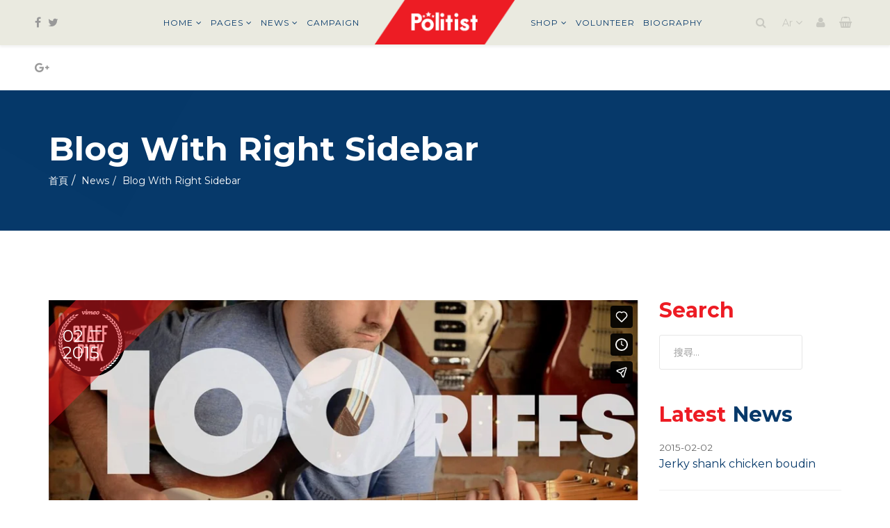

--- FILE ---
content_type: text/html; charset=utf-8
request_url: http://fhome.zone/demotemplate/shop/politist/news-2/blog-with-right-sidebar.html
body_size: 8614
content:
<!DOCTYPE html>
<html xmlns="http://www.w3.org/1999/xhtml" xml:lang="zh-tw" lang="zh-tw" dir="ltr">
<head>
    <meta http-equiv="X-UA-Compatible" content="IE=edge">
    <meta name="viewport" content="width=device-width, initial-scale=1">
    
    	<base href="http://fhome.zone/demotemplate/shop/politist/news-2/blog-with-right-sidebar.html" />
	<meta http-equiv="content-type" content="text/html; charset=utf-8" />
	<meta name="robots" content="noindex, nofollow" />
	<meta name="generator" content="Joomla! - Open Source Content Management" />
	<title>Blog With Right Sidebar - politist</title>
	<link href="/demotemplate/shop/politist/news-2/blog-with-right-sidebar.feed?type=rss" rel="alternate" type="application/rss+xml" title="RSS 2.0" />
	<link href="/demotemplate/shop/politist/news-2/blog-with-right-sidebar.feed?type=atom" rel="alternate" type="application/atom+xml" title="Atom 1.0" />
	<link href="/demotemplate/shop/politist/templates/shaper_politist/images/favicon.ico" rel="shortcut icon" type="image/vnd.microsoft.icon" />
	<link href="http://fhome.zone/demotemplate/shop/politist/component/search/?Itemid=569&amp;format=opensearch" rel="search" title="搜尋 politist" type="application/opensearchdescription+xml" />
	<link href="//fonts.googleapis.com/css?family=Montserrat:regular,700&amp;subset=latin" rel="stylesheet" type="text/css" />
	<link href="//fonts.googleapis.com/css?family=Grand+Hotel:regular&amp;subset=latin-ext" rel="stylesheet" type="text/css" />
	<link href="/demotemplate/shop/politist/templates/shaper_politist/css/bootstrap.min.css" rel="stylesheet" type="text/css" />
	<link href="/demotemplate/shop/politist/templates/shaper_politist/css/font-awesome.min.css" rel="stylesheet" type="text/css" />
	<link href="/demotemplate/shop/politist/templates/shaper_politist/css/legacy.css" rel="stylesheet" type="text/css" />
	<link href="/demotemplate/shop/politist/templates/shaper_politist/css/template.css" rel="stylesheet" type="text/css" />
	<link href="/demotemplate/shop/politist/templates/shaper_politist/css/presets/preset1.css" rel="stylesheet" type="text/css" class="preset" />
	<link href="/demotemplate/shop/politist/media/com_hikashop/css/frontend_default.css?t=1456911156" rel="stylesheet" type="text/css" />
	<link href="/demotemplate/shop/politist/media/system/css/modal.css" rel="stylesheet" type="text/css" />
	<link href="/demotemplate/shop/politist/media/mod_languages/css/template.css" rel="stylesheet" type="text/css" />
	<style type="text/css">
body{font-family:Montserrat, sans-serif; font-size:16px; font-weight:normal; }h1{font-family:Montserrat, sans-serif; font-size:48px; font-weight:700; }h2{font-family:Montserrat, sans-serif; font-size:24px; font-weight:normal; }h3{font-family:Montserrat, sans-serif; font-size:18px; font-weight:normal; }h4{font-family:Montserrat, sans-serif; font-weight:normal; }h5{font-family:Montserrat, sans-serif; font-weight:normal; }h6{font-family:Montserrat, sans-serif; font-weight:normal; }.politician-name{font-family:Grand Hotel, sans-serif; font-weight:normal; }
#hikashop_category_information_module_120 div.hikashop_subcontainer {
	background:#ffffff;
}
#hikashop_category_information_module_120 .hikashop_rtop *,#hikashop_category_information_module_120 .hikashop_rbottom *{
	background:#ffffff;
}
			
#hikashop_category_information_module_120 div.hikashop_subcontainer,#hikashop_category_information_module_120 div.hikashop_subcontainer span {
	text-align:center;
}
#hikashop_category_information_module_120 div.hikashop_container {
	text-align:center;
}
			
#hikashop_category_information_module_120 div.hikashop_container {
	margin:10px 10px;
}
#hikashop_category_information_module_120 div.hikashop_category,#hikashop_category_information_module_120 div.hikashop_product{
	float:left;
}
#hikashop_category_information_module_120 .hikashop_subcontainer {
		 -moz-border-radius: 5px;
		-webkit-border-radius: 5px;
		-khtml-border-radius: 5px;
		border-radius: 5px;
}

			
	</style>
	<script src="/demotemplate/shop/politist/media/jui/js/jquery.min.js" type="text/javascript"></script>
	<script src="/demotemplate/shop/politist/media/jui/js/jquery-noconflict.js" type="text/javascript"></script>
	<script src="/demotemplate/shop/politist/media/jui/js/jquery-migrate.min.js" type="text/javascript"></script>
	<script src="/demotemplate/shop/politist/media/system/js/caption.js" type="text/javascript"></script>
	<script src="/demotemplate/shop/politist/templates/shaper_politist/js/bootstrap.min.js" type="text/javascript"></script>
	<script src="/demotemplate/shop/politist/templates/shaper_politist/js/matchheight.js" type="text/javascript"></script>
	<script src="/demotemplate/shop/politist/templates/shaper_politist/js/jquery.sticky.js" type="text/javascript"></script>
	<script src="/demotemplate/shop/politist/templates/shaper_politist/js/main.js" type="text/javascript"></script>
	<script src="/demotemplate/shop/politist/templates/shaper_politist/js/owl.carousel.min.js" type="text/javascript"></script>
	<script src="/demotemplate/shop/politist/templates/shaper_politist/js/smoothscroll.js" type="text/javascript"></script>
	<script src="/demotemplate/shop/politist/media/com_hikashop/js/hikashop.js?v=261" type="text/javascript"></script>
	<script src="/demotemplate/shop/politist/media/system/js/mootools-core.js" type="text/javascript"></script>
	<script src="/demotemplate/shop/politist/media/system/js/core.js" type="text/javascript"></script>
	<script src="/demotemplate/shop/politist/media/system/js/mootools-more.js" type="text/javascript"></script>
	<script src="/demotemplate/shop/politist/media/system/js/modal.js" type="text/javascript"></script>
	<script type="text/javascript">
jQuery(window).on('load',  function() {
				new JCaption('img.caption');
			});jQuery(function($){ $(".hasTooltip").tooltip({"html": true,"container": "body"}); });
		jQuery(function($) {
			SqueezeBox.initialize({});
			SqueezeBox.assign($('a.modal').get(), {
				parse: 'rel'
			});
		});

		window.jModalClose = function () {
			SqueezeBox.close();
		};
		
		// Add extra modal close functionality for tinyMCE-based editors
		document.onreadystatechange = function () {
			if (document.readyState == 'interactive' && typeof tinyMCE != 'undefined' && tinyMCE)
			{
				if (typeof window.jModalClose_no_tinyMCE === 'undefined')
				{	
					window.jModalClose_no_tinyMCE = typeof(jModalClose) == 'function'  ?  jModalClose  :  false;
					
					jModalClose = function () {
						if (window.jModalClose_no_tinyMCE) window.jModalClose_no_tinyMCE.apply(this, arguments);
						tinyMCE.activeEditor.windowManager.close();
					};
				}
		
				if (typeof window.SqueezeBoxClose_no_tinyMCE === 'undefined')
				{
					if (typeof(SqueezeBox) == 'undefined')  SqueezeBox = {};
					window.SqueezeBoxClose_no_tinyMCE = typeof(SqueezeBox.close) == 'function'  ?  SqueezeBox.close  :  false;
		
					SqueezeBox.close = function () {
						if (window.SqueezeBoxClose_no_tinyMCE)  window.SqueezeBoxClose_no_tinyMCE.apply(this, arguments);
						tinyMCE.activeEditor.windowManager.close();
					};
				}
			}
		};
		
<!--

	function hikashopModifyQuantity(id,obj,add,form,type,moduleid){
		var d = document, cart_type="cart", addStr="", qty=1, e = null;
		if(type) cart_type = type;
		if(add) addStr = "&add=1";

		if(moduleid === undefined) moduleid = 0;

		if(obj){
			qty = parseInt(obj.value);
		}else if(document.getElementById("hikashop_product_quantity_field_"+id) && document.getElementById("hikashop_product_quantity_field_"+id).value){
			qty = document.getElementById("hikashop_product_quantity_field_"+id).value;
		}
		if(form && document[form]){
			var varform = document[form];
			e = d.getElementById("hikashop_cart_type_"+id+"_"+moduleid);

			if(!e)
				e = d.getElementById("hikashop_cart_type_"+id);
			if(cart_type == "wishlist"){
				if(e) e.value = "wishlist";
				if(varform.cid) varform.cid.value = id;
				f = d.getElementById("type");
				if(f) f.value = "wishlist";
			}else{
				if(e) e.value = "cart";
				if(varform.cid) varform.cid.value = id;
			}
			if(varform.task) {
				varform.task.value = "updatecart";
			}

			var input = document.createElement("input");
			input.type = "hidden";
			input.name = "from_form";
			input.value = "true";
			varform.appendChild(input);

			varform.submit();
		}else{
			if(qty){
				
							if(cart_type == "wishlist"){
								SqueezeBox.fromElement("hikashop_notice_wishlist_box_trigger_link",{parse: "rel"});
							} else {
								SqueezeBox.fromElement("hikashop_notice_box_trigger_link",{parse: "rel"});
							}
						
			}
			var url = "/demotemplate/shop/politist/component/hikashop/product/updatecart/tmpl-component.html?from=module&product_id="+id+"&cart_type="+cart_type+"&hikashop_ajax=1&quantity="+qty+addStr+"&return_url=aHR0cDovL2Zob21lLnpvbmUvZGVtb3RlbXBsYXRlL3Nob3AvcG9saXRpc3QvbmV3cy0yL2Jsb2ctd2l0aC1yaWdodC1zaWRlYmFyLmh0bWw%3D";
			var completeFct = function(result) {
				var hikaModule = false;
				var checkmodule = false;
				if(result == "notLogged"){ // if the customer is not logged and use add to wishlist, display a popup for the notice
					SqueezeBox.fromElement("hikashop_notice_wishlist_box_trigger_link",{parse: "rel"});
				}else if(result.indexOf("URL|") != "-1"){ // id the option is set to redirect, do the redirection
					result = result.replace("URL|","");
					window.location = result;
					return false;
				}else if(result != ""){ // if the result is not empty check for the module
					checkmodule = true;
				}
				if(checkmodule){
					if(cart_type != "wishlist") {
						hikaModule = window.document.getElementById("hikashop_cart_module");
					}else{
						hikaModule = window.document.getElementById("hikashop_wishlist_module");
					}
				}
				if(hikaModule) hikaModule.innerHTML = result;
				if(window.jQuery && typeof(jQuery.noConflict) == "function" && !window.hkjQuery) {
					window.hkjQuery = jQuery.noConflict();
				}
				if(window.hkjQuery && typeof(hkjQuery().chosen) == "function") {
					hkjQuery( ".tochosen:not(.chzn-done)" ).removeClass('chzn-done').removeClass('tochosen').chosen();
				}
			};
			try{
				new Ajax(url, {method: "get", onComplete: completeFct}).request();
			}catch(err){
				new Request({url: url, method: "get", onComplete: completeFct}).send();
			}
		}
		return false;
	}

//-->
window.setInterval(function(){var r;try{r=window.XMLHttpRequest?new XMLHttpRequest():new ActiveXObject("Microsoft.XMLHTTP")}catch(e){}if(r){r.open("GET","/demotemplate/shop/politist/index.php?option=com_ajax&format=json",true);r.send(null)}},840000);
	</script>

   
    </head>
<body class="site com-content view-category layout-blog no-task itemid-569 zh-tw ltr  sticky-header layout-fluid lauyout-campaign ">
    <div class="body-innerwrapper">
        <header id="sp-header"><div class="row"><div id="sp-top1" class="col-xs-6 col-sm-6 col-md-1"><div class="sp-column "><ul class="social-icons"><li><a target="_blank" href="#"><i class="fa fa-facebook"></i></a></li><li><a target="_blank" href="#"><i class="fa fa-twitter"></i></a></li><li><a target="_blank" href="#"><i class="fa fa-google-plus"></i></a></li></ul></div></div><div id="sp-menu1" class="col-sm-4 col-md-4"><div class="sp-column ">		<div class='sp-megamenu-wrapper'>
			<ul class="sp-megamenu-parent menu-fade hidden-xs hidden-sm"><li class="sp-menu-item sp-has-child"><a  href="/demotemplate/shop/politist/" >Home</a><div class="sp-dropdown sp-dropdown-main sp-menu-right" style="width: 240px;"><div class="sp-dropdown-inner"><ul class="sp-dropdown-items"><li class="sp-menu-item"><a  href="/demotemplate/shop/politist/home/campaign-variation.html" >Campaign Variation</a></li><li class="sp-menu-item"><a  href="/demotemplate/shop/politist/home/success-variation.html" >Success Variation</a></li></ul></div></div></li><li class="sp-menu-item sp-has-child"><a  href="#" >Pages</a><div class="sp-dropdown sp-dropdown-main sp-menu-right" style="width: 240px;"><div class="sp-dropdown-inner"><ul class="sp-dropdown-items"><li class="sp-menu-item"><a  href="/demotemplate/shop/politist/pages/photos.html" >Photos</a></li><li class="sp-menu-item"><a  href="/demotemplate/shop/politist/pages/shortcodes.html" >Shortcodes</a></li><li class="sp-menu-item"><a href="/demotemplate/shop/politist/?tmpl=comingsoon" >Coming Soon</a></li><li class="sp-menu-item"><a  href="/demotemplate/shop/politist/component/404/?Itemid=488" >404 Page</a></li></ul></div></div></li><li class="sp-menu-item sp-has-child"><a  href="/demotemplate/shop/politist/news.html" >News</a><div class="sp-dropdown sp-dropdown-main sp-menu-right" style="width: 240px;"><div class="sp-dropdown-inner"><ul class="sp-dropdown-items"><li class="sp-menu-item"><a  href="/demotemplate/shop/politist/news/blog-with-right-sidebar.html" >Blog With Right Sidebar</a></li><li class="sp-menu-item"><a  href="/demotemplate/shop/politist/news/blog-with-left-sidebar.html" >Blog With Left Sidebar</a></li><li class="sp-menu-item"><a  href="/demotemplate/shop/politist/news/article-category-blog-2.html" >Article Category Blog</a></li><li class="sp-menu-item sp-has-child"><a  href="#" >Joomla!</a><div class="sp-dropdown sp-dropdown-sub sp-menu-right" style="width: 240px;"><div class="sp-dropdown-inner"><ul class="sp-dropdown-items"><li class="sp-menu-item sp-has-child"><a  href="#" >Content Component</a><div class="sp-dropdown sp-dropdown-sub sp-menu-right" style="width: 240px;"><div class="sp-dropdown-inner"><ul class="sp-dropdown-items"><li class="sp-menu-item"><a  href="/demotemplate/shop/politist/news/joomla/content-component/single-article.html" >Single Article</a></li><li class="sp-menu-item"><a  href="/demotemplate/shop/politist/news/joomla/content-component/article-category-blog.html" >Article Category Blog</a></li><li class="sp-menu-item"><a  href="/demotemplate/shop/politist/news/joomla/content-component/article-category-list.html" >Article Category List</a></li><li class="sp-menu-item"><a  href="/demotemplate/shop/politist/news/joomla/content-component/featured-articles.html" >Featured Articles</a></li></ul></div></div></li><li class="sp-menu-item sp-has-child"><a  href="#" >Contact Component</a><div class="sp-dropdown sp-dropdown-sub sp-menu-right" style="width: 240px;"><div class="sp-dropdown-inner"><ul class="sp-dropdown-items"><li class="sp-menu-item"><a  href="/demotemplate/shop/politist/news/joomla/contact-component/contact-categories.html" >Contact Categories</a></li><li class="sp-menu-item"><a  href="/demotemplate/shop/politist/news/joomla/contact-component/contact-single-category.html" >Contact Single Category</a></li><li class="sp-menu-item"><a  href="/demotemplate/shop/politist/news/joomla/contact-component/featured-contacts.html" >Featured Contacts</a></li><li class="sp-menu-item"><a  href="/demotemplate/shop/politist/news/joomla/contact-component/single-contact.html" >Single Contact</a></li></ul></div></div></li><li class="sp-menu-item sp-has-child"><a  href="#" >Users Component</a><div class="sp-dropdown sp-dropdown-sub sp-menu-right" style="width: 240px;"><div class="sp-dropdown-inner"><ul class="sp-dropdown-items"><li class="sp-menu-item"><a  href="/demotemplate/shop/politist/news/joomla/users-component/login-form.html" >Login Form</a></li><li class="sp-menu-item"><a  href="/demotemplate/shop/politist/news/joomla/users-component/user-profile.html" >User Profile</a></li><li class="sp-menu-item"><a  href="/demotemplate/shop/politist/news/joomla/users-component/edit-user-profile.html" >Edit User Profile</a></li><li class="sp-menu-item"><a  href="/demotemplate/shop/politist/news/joomla/users-component/registration-form.html" >Registration Form</a></li></ul></div></div></li><li class="sp-menu-item sp-has-child"><a  href="#" >Other Components</a><div class="sp-dropdown sp-dropdown-sub sp-menu-right" style="width: 240px;"><div class="sp-dropdown-inner"><ul class="sp-dropdown-items"><li class="sp-menu-item sp-has-child"><a  href="/demotemplate/shop/politist/news/joomla/other-components/news-feeds-component.html" >News Feeds Component</a><div class="sp-dropdown sp-dropdown-sub sp-menu-right" style="width: 240px;left: -240px;"><div class="sp-dropdown-inner"><ul class="sp-dropdown-items"><li class="sp-menu-item"><a  href="/demotemplate/shop/politist/news/joomla/other-components/news-feeds-component/new-feed-categories.html" >News Feed Categories</a></li><li class="sp-menu-item"><a  href="/demotemplate/shop/politist/news/joomla/other-components/news-feeds-component/single-news-feed.html" >Single News Feed</a></li><li class="sp-menu-item"><a  href="/demotemplate/shop/politist/news/joomla/other-components/news-feeds-component/news-feed-category.html" >News Feed Category</a></li></ul></div></div></li><li class="sp-menu-item"><a  href="/demotemplate/shop/politist/news/joomla/other-components/search-component.html" >Search Components</a></li><li class="sp-menu-item"><a  href="/demotemplate/shop/politist/news/joomla/other-components/smart-search.html" >Smart Search</a></li><li class="sp-menu-item"><a  href="/demotemplate/shop/politist/news/joomla/other-components/search.html" >Search</a></li></ul></div></div></li></ul></div></div></li></ul></div></div></li><li class="sp-menu-item"><a  href="/demotemplate/shop/politist/campaign.html" >Campaign</a></li></ul>		</div>
		</div></div><div id="sp-logo" class="col-xs-6 col-sm-6 col-md-2"><div class="sp-column "><a class="logo" href="/demotemplate/shop/politist/"><h1><img class="sp-default-logo" src="/demotemplate/shop/politist/templates/shaper_politist/images/presets/preset1/logo.png" alt="politist"><img class="sp-retina-logo" src="/demotemplate/shop/politist/templates/shaper_politist/images/presets/preset1/logo@2x.png" alt="politist" width="210" height="66"></h1></a></div></div><div id="sp-menu2" class="col-xs-6 col-sm-6 col-md-3"><div class="sp-column ">			<div class='sp-megamenu-wrapper'>
				<a id="offcanvas-toggler" class="offcanvas-toggler visible-sm visible-xs" href="#"><i class="fa fa-bars"></i></a>
				<ul class="sp-megamenu-parent menu-fade hidden-sm hidden-xs"><li class="sp-menu-item sp-has-child"><a  href="/demotemplate/shop/politist/shop.html" >Shop</a><div class="sp-dropdown sp-dropdown-main sp-menu-right" style="width: 240px;"><div class="sp-dropdown-inner"><ul class="sp-dropdown-items"><li class="sp-menu-item"><a  href="/demotemplate/shop/politist/shop/hikashop-menu-for-categories-listing.html" >Categories listing</a></li><li class="sp-menu-item"><a  href="/demotemplate/shop/politist/shop/hikashop-menu-for-products-listing.html" >Products listing</a></li></ul></div></div></li><li class="sp-menu-item"><a  href="/demotemplate/shop/politist/volunteer.html" >Volunteer</a></li><li class="sp-menu-item"><a  href="/demotemplate/shop/politist/biography.html" >Biography</a></li></ul>			</div>
		</div></div><div id="sp-top2" class="col-xs-6 col-sm-6 col-md-2"><div class="sp-column "><div class="sp-module "><div class="sp-module-content"><div class="top-cart-wrapper">
	<i class="fa fa-shopping-basket cart-toggle"></i>
	<div class="hikashop_cart_module" id="hikashop_cart_module">
		<div id="hikashop_cart" class="hikashop_cart">The cart is empty</div>
		<div class="clear_both"></div>	</div> <!-- /.hikashop_cart_module -->
</div> <!-- /.top-cart-wrapper -->
</div></div><div class="sp-module  top-login"><div class="sp-module-content"><div class="sp-politist-login sp-mod-login pull-right">
	<span class="sp-login">
		<span class="info-text">
		<a href="#" role="button" data-toggle="modal" data-target="#login">
			<span class="info-content">
			<i class='fa fa-user'></i>			</span>
		</a>  
	</span>

	<!--Modal-->
	<div id="login" class="modal fade" tabindex="-1" role="dialog" aria-labelledby="myModalLabel" aria-hidden="true">
		<div class="modal-dialog">
			<!-- Modal content-->
			<div class="modal-content custom-box-shadow">
				<button type="button" class="close" data-dismiss="modal" aria-hidden="true">
				<i class="fa fa-close"></i>
				</button>
				<div class="modal-body">
					<h2 class="title">Already Registered</h2>
					 <form action="/demotemplate/shop/politist/news-2/blog-with-right-sidebar.html" method="post" id="login-form" >
					 						 	<fieldset class="userdata">
					 		<input id="modlgn-username" placeholder="帳號" type="text" name="username" class="input-block-level" required="required"  />
					 		<input id="modlgn-passwd" type="password" placeholder="密碼" name="password" class="input-block-level" required="required" />
					 		<div class="clearfix"></div>
					 		<div class="button-wrap">
					 			<input type="submit" name="Submit" class="button btn btn-success" value="登入" />
					 		</div>
					 		<p class="forget-name-link pull-left">
					 			Forgot <a href="/demotemplate/shop/politist/news/joomla/users-component/user-profile.html?view=remind">
					 			Username</a> or <a href="/demotemplate/shop/politist/news/joomla/users-component/user-profile.html?view=reset">
					 			Password</a>
					 		</p>
					 					 
					 		<input type="hidden" name="option" value="com_users" />
					 		<input type="hidden" name="task" value="user.login" />
					 		<input type="hidden" name="return" value="aHR0cDovL2Zob21lLnpvbmUvZGVtb3RlbXBsYXRlL3Nob3AvcG9saXRpc3QvbmV3cy0yL2Jsb2ctd2l0aC1yaWdodC1zaWRlYmFyLmh0bWw=" />
					 		<input type="hidden" name="608ae18c71ba5b1b2a7cff62d450c68f" value="1" />					 	</fieldset>
					 						 </form> <!-- //col-sm-6 --> <!-- //row -->
				</div>
				<!--/Modal body-->
				<div class="modal-footer">
										New Here?					<a href="/demotemplate/shop/politist/news/joomla/users-component/registration-form.html">
						註冊</a>
									</div>
				<!--/Modal footer-->
			</div> <!-- Modal content-->
		</div> <!-- /.modal-dialog -->
	</div><!--/Modal-->
</div></div></div><div class="sp-module "><div class="sp-module-content"><div class="mod-languages">

	<form name="lang" method="post" action="http://fhome.zone/demotemplate/shop/politist/news-2/blog-with-right-sidebar.html">
	<select class="inputbox" onchange="document.location.replace(this.value);" >
			<option dir="rtl" value="/demotemplate/shop/politist/ar/" >
		ar</option>
			<option dir="ltr" value="/demotemplate/shop/politist/fr/" >
		fr</option>
			<option dir="ltr" value="/demotemplate/shop/politist/en/" >
		en</option>
		</select>
	</form>

</div>
</div></div><div class="sp-module politist-top-search"><div class="sp-module-content"><div class="icon-top-wrapper">
	<i class="fa fa-search search-toggler"></i>
</div>

<div class="searchwrapper">
	<form action="/demotemplate/shop/politist/news-2/blog-with-right-sidebar.html" method="post">
		<div class="searchpolitist-top-search container">
			<div class="top-search-wrapper col-sm-12"><div class="sp_search_input"><input name="searchword" id="mod-search-searchword" maxlength="200"  class="inputboxpolitist-top-search" type="text" size="20" placeholder="搜尋..." value=""  onblur="if (this.value=='') this.value='搜尋...';" onfocus="if (this.value=='搜尋...') this.value='';" /></div><div class="icon-remove-wrapper"><i id="search_close" class="icon-remove"></i></div></div>			<input type="hidden" name="task" value="search" />
			<input type="hidden" name="option" value="com_search" />
			<input type="hidden" name="Itemid" value="569" />
		</div>
	</form>
</div>

</div></div></div></div></div></header><section id="sp-mobile-header"><div class="container"><div class="row"><div id="sp-logo" class="col-xs-6 col-sm-6 col-md-4"><div class="sp-column "><a class="logo" href="/demotemplate/shop/politist/"><h1><img class="sp-default-logo" src="/demotemplate/shop/politist/templates/shaper_politist/images/presets/preset1/logo.png" alt="politist"><img class="sp-retina-logo" src="/demotemplate/shop/politist/templates/shaper_politist/images/presets/preset1/logo@2x.png" alt="politist" width="210" height="66"></h1></a></div></div><div id="sp-menu2" class="col-sm-4 col-md-4"><div class="sp-column ">			<div class='sp-megamenu-wrapper'>
				<a id="offcanvas-toggler" class="offcanvas-toggler visible-sm visible-xs" href="#"><i class="fa fa-bars"></i></a>
				<ul class="sp-megamenu-parent menu-fade hidden-sm hidden-xs"><li class="sp-menu-item sp-has-child"><a  href="/demotemplate/shop/politist/shop.html" >Shop</a><div class="sp-dropdown sp-dropdown-main sp-menu-right" style="width: 240px;"><div class="sp-dropdown-inner"><ul class="sp-dropdown-items"><li class="sp-menu-item"><a  href="/demotemplate/shop/politist/shop/hikashop-menu-for-categories-listing.html" >Categories listing</a></li><li class="sp-menu-item"><a  href="/demotemplate/shop/politist/shop/hikashop-menu-for-products-listing.html" >Products listing</a></li></ul></div></div></li><li class="sp-menu-item"><a  href="/demotemplate/shop/politist/volunteer.html" >Volunteer</a></li><li class="sp-menu-item"><a  href="/demotemplate/shop/politist/biography.html" >Biography</a></li></ul>			</div>
		</div></div><div id="sp-top2" class="col-sm-4 col-md-4"><div class="sp-column "><div class="sp-module "><div class="sp-module-content"><div class="top-cart-wrapper">
	<i class="fa fa-shopping-basket cart-toggle"></i>
	<div class="hikashop_cart_module" id="hikashop_cart_module">
		<div id="hikashop_cart" class="hikashop_cart">The cart is empty</div>
		<div class="clear_both"></div>	</div> <!-- /.hikashop_cart_module -->
</div> <!-- /.top-cart-wrapper -->
</div></div><div class="sp-module  top-login"><div class="sp-module-content"><div class="sp-politist-login sp-mod-login pull-right">
	<span class="sp-login">
		<span class="info-text">
		<a href="#" role="button" data-toggle="modal" data-target="#login">
			<span class="info-content">
			<i class='fa fa-user'></i>			</span>
		</a>  
	</span>

	<!--Modal-->
	<div id="login" class="modal fade" tabindex="-1" role="dialog" aria-labelledby="myModalLabel" aria-hidden="true">
		<div class="modal-dialog">
			<!-- Modal content-->
			<div class="modal-content custom-box-shadow">
				<button type="button" class="close" data-dismiss="modal" aria-hidden="true">
				<i class="fa fa-close"></i>
				</button>
				<div class="modal-body">
					<h2 class="title">Already Registered</h2>
					 <form action="/demotemplate/shop/politist/news-2/blog-with-right-sidebar.html" method="post" id="login-form" >
					 						 	<fieldset class="userdata">
					 		<input id="modlgn-username" placeholder="帳號" type="text" name="username" class="input-block-level" required="required"  />
					 		<input id="modlgn-passwd" type="password" placeholder="密碼" name="password" class="input-block-level" required="required" />
					 		<div class="clearfix"></div>
					 		<div class="button-wrap">
					 			<input type="submit" name="Submit" class="button btn btn-success" value="登入" />
					 		</div>
					 		<p class="forget-name-link pull-left">
					 			Forgot <a href="/demotemplate/shop/politist/news/joomla/users-component/user-profile.html?view=remind">
					 			Username</a> or <a href="/demotemplate/shop/politist/news/joomla/users-component/user-profile.html?view=reset">
					 			Password</a>
					 		</p>
					 					 
					 		<input type="hidden" name="option" value="com_users" />
					 		<input type="hidden" name="task" value="user.login" />
					 		<input type="hidden" name="return" value="aHR0cDovL2Zob21lLnpvbmUvZGVtb3RlbXBsYXRlL3Nob3AvcG9saXRpc3QvbmV3cy0yL2Jsb2ctd2l0aC1yaWdodC1zaWRlYmFyLmh0bWw=" />
					 		<input type="hidden" name="608ae18c71ba5b1b2a7cff62d450c68f" value="1" />					 	</fieldset>
					 						 </form> <!-- //col-sm-6 --> <!-- //row -->
				</div>
				<!--/Modal body-->
				<div class="modal-footer">
										New Here?					<a href="/demotemplate/shop/politist/news/joomla/users-component/registration-form.html">
						註冊</a>
									</div>
				<!--/Modal footer-->
			</div> <!-- Modal content-->
		</div> <!-- /.modal-dialog -->
	</div><!--/Modal-->
</div></div></div><div class="sp-module "><div class="sp-module-content"><div class="mod-languages">

	<form name="lang" method="post" action="http://fhome.zone/demotemplate/shop/politist/news-2/blog-with-right-sidebar.html">
	<select class="inputbox" onchange="document.location.replace(this.value);" >
			<option dir="rtl" value="/demotemplate/shop/politist/ar/" >
		ar</option>
			<option dir="ltr" value="/demotemplate/shop/politist/fr/" >
		fr</option>
			<option dir="ltr" value="/demotemplate/shop/politist/en/" >
		en</option>
		</select>
	</form>

</div>
</div></div><div class="sp-module politist-top-search"><div class="sp-module-content"><div class="icon-top-wrapper">
	<i class="fa fa-search search-toggler"></i>
</div>

<div class="searchwrapper">
	<form action="/demotemplate/shop/politist/news-2/blog-with-right-sidebar.html" method="post">
		<div class="searchpolitist-top-search container">
			<div class="top-search-wrapper col-sm-12"><div class="sp_search_input"><input name="searchword" id="mod-search-searchword" maxlength="200"  class="inputboxpolitist-top-search" type="text" size="20" placeholder="搜尋..." value=""  onblur="if (this.value=='') this.value='搜尋...';" onfocus="if (this.value=='搜尋...') this.value='';" /></div><div class="icon-remove-wrapper"><i id="search_close" class="icon-remove"></i></div></div>			<input type="hidden" name="task" value="search" />
			<input type="hidden" name="option" value="com_search" />
			<input type="hidden" name="Itemid" value="569" />
		</div>
	</form>
</div>

</div></div></div></div></div></div></section><section id="sp-page-title"><div class="row"><div id="sp-title" class="col-sm-12 col-md-12"><div class="sp-column "><div class="sp-page-title"><div class="container politist-breadcrumb"><h2>Blog With Right Sidebar</h2>
<ol class="breadcrumb">
	<li><i class="fa fa-home"></i></li><li><a href="/demotemplate/shop/politist/" class="pathway">首頁</a></li><li><a href="/demotemplate/shop/politist/news-2.html" class="pathway">News</a></li><li class="active">Blog With Right Sidebar</li></ol>
</div></div></div></div></div></section><section id="sp-main-body"><div class="container"><div class="row"><div id="sp-component" class="col-sm-9 col-md-9"><div class="sp-column "><div id="system-message-container">
	</div>
<div class="blog" itemscope itemtype="http://schema.org/Blog">
	
	
	
	
	
				<div class="items-leading clearfix">
							<article class="item leading-0"
					itemprop="blogPost" itemscope itemtype="http://schema.org/BlogPosting">
					

<div class="entry-img-wrap">	
			<div class="entry-video embed-responsive embed-responsive-16by9">
			<iframe class="embed-responsive-item" src="//player.vimeo.com/video/43426940" frameborder="0" webkitAllowFullScreen mozallowfullscreen allowFullScreen></iframe>
		</div>
		
			<div class="entry-published">
	<time datetime="2015-02-02T20:29:50+00:00" itemprop="datePublished" >
		02 二		<span>2015</span>
	</time>
</div>	</div> <!-- /.entry-img-wrap -->

<div class="entry-header">

	
				<dl class="article-info">

		
			<dt class="article-info-term"></dt>	
				
			
			
			
			
			

		
					
			
					
		
	</dl>
		
	
					<h2 itemprop="name">
									<a href="/demotemplate/shop/politist/news/blog-with-right-sidebar/72-jerky-shank-chicken-boudin.html" itemprop="url">
					Jerky shank chicken boudin</a>
							</h2>
		
						</div>




<p>Pellentesque habitant morbi tristique senectus et netus et malesuada fames ac turpis egestas. Vestibulum tortor quam, feugiat vitae, ultricies eget, tempor sit amet, ante. Donec eu libero sit amet quam egestas semper. Aenean ultricies mi vitae est. Mauris placerat eleifend leo.</p>



	
<p class="readmore">
	<a class="btn btn-default" href="/demotemplate/shop/politist/news/blog-with-right-sidebar/72-jerky-shank-chicken-boudin.html" itemprop="url">
		Read More	</a>
</p>




				</article>
									</div><!-- end items-leading -->
	
	
																	<div class="items-row row-0 row clearfix">
						<div class="col-sm-12">
				<article class="item column-1"
					itemprop="blogPost" itemscope itemtype="http://schema.org/BlogPosting">
					

<div class="entry-img-wrap">	
	

<div class="entry-image intro-image">
			<a href="/demotemplate/shop/politist/news/joomla/content-component/single-article.html">
	
	<img src="/demotemplate/shop/politist/images/blog/blog01.jpg" alt="" itemprop="thumbnailUrl"/>

			</a>
	</div>

			<div class="entry-published">
	<time datetime="2015-02-02T20:29:50+00:00" itemprop="datePublished" >
		02 二		<span>2015</span>
	</time>
</div>	</div> <!-- /.entry-img-wrap -->

<div class="entry-header">

	
				<dl class="article-info">

		
			<dt class="article-info-term"></dt>	
				
			
			
			
			
			

		
					
			
					
		
	</dl>
		
	
					<h2 itemprop="name">
									<a href="/demotemplate/shop/politist/news/joomla/content-component/single-article.html" itemprop="url">
					Pellentesque Habitant Morbi Tristique</a>
							</h2>
		
						</div>




<p>Pellentesque habitant morbi tristique senectus et netus et malesuada fames ac turpis egestas. Vestibulum tortor quam, feugiat vitae, ultricies eget, tempor sit amet, ante. Donec eu libero sit amet quam egestas semper. Aenean ultricies mi vitae est. Mauris placerat eleifend leo.</p>



	
<p class="readmore">
	<a class="btn btn-default" href="/demotemplate/shop/politist/news/joomla/content-component/single-article.html" itemprop="url">
		Read More	</a>
</p>




				</article>
				<!-- end item -->
							</div><!-- end col-sm-* -->
							</div><!-- end row -->
																			<div class="items-row row-1 row clearfix">
						<div class="col-sm-12">
				<article class="item column-1"
					itemprop="blogPost" itemscope itemtype="http://schema.org/BlogPosting">
					

<div class="entry-img-wrap">	
	

		<div id="carousel-gallery-74" class="entry-gallery carousel slide" data-ride="carousel">
			<div class="carousel-inner" role="listbox">
											<div class="item active">
								<img src="/demotemplate/shop/politist/images/blog/blog06.jpg" alt="">
							</div>
													<div class="item">
								<img src="/demotemplate/shop/politist/images/blog/blog05.jpg" alt="">
							</div>
													<div class="item">
								<img src="/demotemplate/shop/politist/images/blog/blog04.jpg" alt="">
							</div>
									</div>

			<a class="carousel-left" href="#carousel-gallery-74" role="button" data-slide="prev">
				<span class="fa fa-angle-left" aria-hidden="true"></span>
				<span class="sr-only">Previous</span>
			</a>
			<a class="carousel-right" href="#carousel-gallery-74" role="button" data-slide="next">
				<span class="fa fa-angle-right" aria-hidden="true"></span>
				<span class="sr-only">Next</span>
			</a>
		</div>

		
			<div class="entry-published">
	<time datetime="2015-02-02T20:29:50+00:00" itemprop="datePublished" >
		02 二		<span>2015</span>
	</time>
</div>	</div> <!-- /.entry-img-wrap -->

<div class="entry-header">

	
				<dl class="article-info">

		
			<dt class="article-info-term"></dt>	
				
			
			
			
			
			

		
					
			
					
		
	</dl>
		
	
					<h2 itemprop="name">
									<a href="/demotemplate/shop/politist/news/blog-with-right-sidebar/74-meatball-kevin-beef-ribs-shoulder.html" itemprop="url">
					Meatball kevin beef ribs shoulder</a>
							</h2>
		
						</div>




<p>Pellentesque habitant morbi tristique senectus et netus et malesuada fames ac turpis egestas. Vestibulum tortor quam, feugiat vitae, ultricies eget, tempor sit amet, ante. Donec eu libero sit amet quam egestas semper. Aenean ultricies mi vitae est. Mauris placerat eleifend leo.</p>



	
<p class="readmore">
	<a class="btn btn-default" href="/demotemplate/shop/politist/news/blog-with-right-sidebar/74-meatball-kevin-beef-ribs-shoulder.html" itemprop="url">
		Read More	</a>
</p>




				</article>
				<!-- end item -->
							</div><!-- end col-sm-* -->
							</div><!-- end row -->
																			<div class="items-row row-2 row clearfix">
						<div class="col-sm-12">
				<article class="item column-1"
					itemprop="blogPost" itemscope itemtype="http://schema.org/BlogPosting">
					

<div class="entry-img-wrap">	
		<div class="entry-audio embed-responsive embed-responsive-16by9">
		<iframe width="100%" height="450" scrolling="no" frameborder="no" src="https://w.soundcloud.com/player/?url=https%3A//api.soundcloud.com/tracks/28830162&amp;auto_play=false&amp;hide_related=false&amp;show_comments=true&amp;show_user=true&amp;show_reposts=false&amp;visual=true"></iframe>	</div>
	
			<div class="entry-published">
	<time datetime="2015-02-02T20:29:50+00:00" itemprop="datePublished" >
		02 二		<span>2015</span>
	</time>
</div>	</div> <!-- /.entry-img-wrap -->

<div class="entry-header">

	
				<dl class="article-info">

		
			<dt class="article-info-term"></dt>	
				
			
			
			
			
			

		
					
			
					
		
	</dl>
		
	
					<h2 itemprop="name">
									<a href="/demotemplate/shop/politist/news/blog-with-right-sidebar/75-5-effective-email-unsubscribe-pages.html" itemprop="url">
					5 Effective Email Unsubscribe Pages</a>
							</h2>
		
						</div>




<p>Pellentesque habitant morbi tristique senectus et netus et malesuada fames ac turpis egestas. Vestibulum tortor quam, feugiat vitae, ultricies eget, tempor sit amet, ante. Donec eu libero sit amet quam egestas semper. Aenean ultricies mi vitae est. Mauris placerat eleifend leo.</p>



	
<p class="readmore">
	<a class="btn btn-default" href="/demotemplate/shop/politist/news/blog-with-right-sidebar/75-5-effective-email-unsubscribe-pages.html" itemprop="url">
		Read More	</a>
</p>




				</article>
				<!-- end item -->
							</div><!-- end col-sm-* -->
							</div><!-- end row -->
																			<div class="items-row row-3 row clearfix">
						<div class="col-sm-12">
				<article class="item column-1"
					itemprop="blogPost" itemscope itemtype="http://schema.org/BlogPosting">
					

<div class="entry-img-wrap">	
		<div class="entry-link">
		<a target="_blank" href="http://www.joomshaper.com/joomla-templates"><h4>Responive Joomla Templates</h4></a>
	</div>
	
			<div class="entry-published">
	<time datetime="2015-02-02T20:29:50+00:00" itemprop="datePublished" >
		02 二		<span>2015</span>
	</time>
</div>	</div> <!-- /.entry-img-wrap -->

<div class="entry-header">

	
				<dl class="article-info">

		
			<dt class="article-info-term"></dt>	
				
			
			
			
			
			

		
					
			
					
		
	</dl>
		
	
					<h2 itemprop="name">
									<a href="/demotemplate/shop/politist/news/blog-with-right-sidebar/76-who-actually-clicks-on-banner-ads.html" itemprop="url">
					Who Actually Clicks on Banner Ads?</a>
							</h2>
		
						</div>




<p>Pellentesque habitant morbi tristique senectus et netus et malesuada fames ac turpis egestas. Vestibulum tortor quam, feugiat vitae, ultricies eget, tempor sit amet, ante. Donec eu libero sit amet quam egestas semper. Aenean ultricies mi vitae est. Mauris placerat eleifend leo.</p>



	
<p class="readmore">
	<a class="btn btn-default" href="/demotemplate/shop/politist/news/blog-with-right-sidebar/76-who-actually-clicks-on-banner-ads.html" itemprop="url">
		Read More	</a>
</p>




				</article>
				<!-- end item -->
							</div><!-- end col-sm-* -->
							</div><!-- end row -->
						
	
				<div class="pagination-wrapper">
						<div class="pagination-wraper"><ul class="pagination"><li class="disabled"><a><i class="fa fa-long-arrow-left"></i></a></li><li class="disabled"><a><i class="fa fa-angle-left"></i></a></li><li class="active hidden-xs"><a>1</a></li><li class="hidden-xs"><a title="2" href="/demotemplate/shop/politist/news-2/blog-with-right-sidebar.html?start=5" class="pagenav">2</a></li><li><a title="下一篇" href="/demotemplate/shop/politist/news-2/blog-with-right-sidebar.html?start=5" class="pagenav"><i class="fa fa-angle-right"></i></a></li><li><a title="最後" href="/demotemplate/shop/politist/news-2/blog-with-right-sidebar.html?start=5" class="pagenav"><i class="fa fa-long-arrow-right"></i></a></li></ul></div>		</div>
	</div>
</div></div><div id="sp-right" class="col-sm-3 col-md-3"><div class="sp-column class2"><div class="sp-module "><h3 class="sp-module-title">Search</h3><div class="sp-module-content"><div class="search">
	<form action="/demotemplate/shop/politist/news-2/blog-with-right-sidebar.html" method="post">
		<input name="searchword" id="mod-search-searchword" maxlength="200"  class="inputbox search-query" type="text" size="20" placeholder="搜尋..." />		<input type="hidden" name="task" value="search" />
		<input type="hidden" name="option" value="com_search" />
		<input type="hidden" name="Itemid" value="569" />
	</form>
</div>
</div></div><div class="sp-module "><h3 class="sp-module-title">Latest<span class="politist-last-title">News</span></h3><div class="sp-module-content"><div class="latestnews">
	<div itemscope itemtype="http://schema.org/Article">
		<small>2015-02-02</small>
		<a href="/demotemplate/shop/politist/news/blog-with-right-sidebar/72-jerky-shank-chicken-boudin.html" itemprop="url">
			<span itemprop="name">
				Jerky shank chicken boudin			</span>
		</a>
	</div>
	<div itemscope itemtype="http://schema.org/Article">
		<small>2015-02-02</small>
		<a href="/demotemplate/shop/politist/news/joomla/content-component/single-article.html" itemprop="url">
			<span itemprop="name">
				Pellentesque Habitant Morbi Tristique			</span>
		</a>
	</div>
	<div itemscope itemtype="http://schema.org/Article">
		<small>2015-02-02</small>
		<a href="/demotemplate/shop/politist/news/blog-with-right-sidebar/74-meatball-kevin-beef-ribs-shoulder.html" itemprop="url">
			<span itemprop="name">
				Meatball kevin beef ribs shoulder			</span>
		</a>
	</div>
	<div itemscope itemtype="http://schema.org/Article">
		<small>2015-02-02</small>
		<a href="/demotemplate/shop/politist/news/blog-with-right-sidebar/75-5-effective-email-unsubscribe-pages.html" itemprop="url">
			<span itemprop="name">
				5 Effective Email Unsubscribe Pages			</span>
		</a>
	</div>
	<div itemscope itemtype="http://schema.org/Article">
		<small>2015-02-02</small>
		<a href="/demotemplate/shop/politist/news/blog-with-right-sidebar/76-who-actually-clicks-on-banner-ads.html" itemprop="url">
			<span itemprop="name">
				Who Actually Clicks on Banner Ads?			</span>
		</a>
	</div>
	<div itemscope itemtype="http://schema.org/Article">
		<small>2015-02-02</small>
		<a href="/demotemplate/shop/politist/news/blog-with-right-sidebar/77-see-the-new-miss-universe-get-her-crown.html" itemprop="url">
			<span itemprop="name">
				See the new Miss Universe get her crown			</span>
		</a>
	</div>
</div>
</div></div><div class="sp-module "><h3 class="sp-module-title">Information</h3><div class="sp-module-content"><ul class="nav menu">
<li class="item-475"><a href="http://www.joomshaper.com/" >JoomShaper</a></li><li class="item-476"><a href="http://www.themeum.com/" >Themeum</a></li><li class="item-477"><a href="http://shapebootstrap.net/" >ShapeBootstrap</a></li><li class="item-479"><a href="http://www.joomshaper.com/page-builder" >Page Builder</a></li></ul>
</div></div></div></div></div></div></section><footer id="sp-footer"><div class="container"><div class="row"><div id="sp-footer1" class="col-sm-3 col-md-3"><div class="sp-column "><span class="sp-copyright"> © 2016 POLITIST</span></div></div><div id="sp-footer2" class="col-sm-9 col-md-9"><div class="sp-column "><div class="sp-module "><div class="sp-module-content"><ul class="nav menu footer-menu">
<li class="item-538"><a href="#" >Terms of Service</a></li><li class="item-539"><a href="#" >Privacy Policy</a></li><li class="item-540"><a href="#" >Contact</a></li><li class="item-541"><a href="#" >Speeches</a></li><li class="item-542"><a href="#" >Biography </a></li><li class="item-543"><a href="#" >Donation</a></li></ul>
</div></div></div></div></div></div></footer>
        <div class="offcanvas-menu">
            <a href="#" class="close-offcanvas"><i class="fa fa-remove"></i></a>
            <div class="offcanvas-inner">
                                    <div class="sp-module "><h3 class="sp-module-title">Search</h3><div class="sp-module-content"><div class="search">
	<form action="/demotemplate/shop/politist/news-2/blog-with-right-sidebar.html" method="post">
		<input name="searchword" id="mod-search-searchword" maxlength="200"  class="inputbox search-query" type="text" size="20" placeholder="搜尋..." />		<input type="hidden" name="task" value="search" />
		<input type="hidden" name="option" value="com_search" />
		<input type="hidden" name="Itemid" value="569" />
	</form>
</div>
</div></div><div class="sp-module "><div class="sp-module-content"><ul class="nav menu">
<li class="item-557 deeper parent"><a href="/demotemplate/shop/politist/home-2.html" >Home</a><span class="offcanvas-menu-toggler collapsed" data-toggle="collapse" data-target="#collapse-menu-557" aria-expanded="false" aria-controls="collapse-menu-557"><i class="fa fa-plus"></i><i class="fa fa-minus"></i></span><ul class="collapse" id="collapse-menu-557"><li class="item-558"><a href="/demotemplate/shop/politist/home-2/campaign.html" >Campaign</a></li><li class="item-559"><a href="/demotemplate/shop/politist/home-2/success.html" >Success</a></li></ul></li><li class="item-560 deeper parent"><a href="#" >Pages</a><span class="offcanvas-menu-toggler collapsed" data-toggle="collapse" data-target="#collapse-menu-560" aria-expanded="false" aria-controls="collapse-menu-560"><i class="fa fa-plus"></i><i class="fa fa-minus"></i></span><ul class="collapse" id="collapse-menu-560"><li class="item-564"><a href="/demotemplate/shop/politist/pages-2/biography.html" >Biography</a></li><li class="item-566"><a href="/demotemplate/shop/politist/pages-2/volunteer.html" >Volunteer</a></li><li class="item-563"><a href="/demotemplate/shop/politist/pages-2/shortcodes.html" >Shortcodes</a></li><li class="item-561"><a href="/demotemplate/shop/politist/?tmpl=comingsoon" >Coming Soon</a></li><li class="item-562"><a href="/demotemplate/shop/politist/component/404/?Itemid=562" >404 Page</a></li><li class="item-565"><a href="/demotemplate/shop/politist/pages-2/photos.html" >Photos</a></li></ul></li><li class="item-568 active deeper parent"><a href="/demotemplate/shop/politist/news-2.html" >News</a><span class="offcanvas-menu-toggler collapsed" data-toggle="collapse" data-target="#collapse-menu-568" aria-expanded="false" aria-controls="collapse-menu-568"><i class="fa fa-plus"></i><i class="fa fa-minus"></i></span><ul class="collapse" id="collapse-menu-568"><li class="item-569 current active"><a href="/demotemplate/shop/politist/news-2/blog-with-right-sidebar.html" >Blog With Right Sidebar</a></li><li class="item-570"><a href="/demotemplate/shop/politist/news-2/blog-with-left-sidebar.html" >Blog With Left Sidebar</a></li><li class="item-571"><a href="/demotemplate/shop/politist/news-2/article-category-blog-2.html" >Article Category Blog</a></li></ul></li><li class="item-580"><a href="/demotemplate/shop/politist/campaign-2.html" >Campaign</a></li><li class="item-582 deeper parent"><a href="/demotemplate/shop/politist/shop-2.html" >Shop</a><span class="offcanvas-menu-toggler collapsed" data-toggle="collapse" data-target="#collapse-menu-582" aria-expanded="false" aria-controls="collapse-menu-582"><i class="fa fa-plus"></i><i class="fa fa-minus"></i></span><ul class="collapse" id="collapse-menu-582"><li class="item-583"><a href="/demotemplate/shop/politist/shop-2/hikashop-menu-for-categories-listing.html" >Categories listing</a></li><li class="item-584"><a href="/demotemplate/shop/politist/shop-2/hikashop-menu-for-products-listing.html" >Products listing</a></li></ul></li><li class="item-585"><a href="/demotemplate/shop/politist/volunteer-2.html" >Volunteer</a></li><li class="item-586"><a href="/demotemplate/shop/politist/biography-2.html" >Biography</a></li></ul>
</div></div>
                            </div>
        </div>
    </div>
        
</body>
</html>

--- FILE ---
content_type: text/html; charset=UTF-8
request_url: https://player.vimeo.com/video/43426940
body_size: 8901
content:
<!DOCTYPE html>
<html lang="en">
<head>
  <meta charset="utf-8">
  <meta name="viewport" content="width=device-width,initial-scale=1,user-scalable=yes">
  
  <link rel="canonical" href="https://player.vimeo.com/video/43426940">
  <meta name="googlebot" content="noindex,indexifembedded">
  
  
  <title>100 Riffs (A Brief History of Rock N&#39; Roll) on Vimeo</title>
  <style>
      body, html, .player, .fallback {
          overflow: hidden;
          width: 100%;
          height: 100%;
          margin: 0;
          padding: 0;
      }
      .fallback {
          
              background-color: transparent;
          
      }
      .player.loading { opacity: 0; }
      .fallback iframe {
          position: fixed;
          left: 0;
          top: 0;
          width: 100%;
          height: 100%;
      }
  </style>
  <link rel="modulepreload" href="https://f.vimeocdn.com/p/4.46.25/js/player.module.js" crossorigin="anonymous">
  <link rel="modulepreload" href="https://f.vimeocdn.com/p/4.46.25/js/vendor.module.js" crossorigin="anonymous">
  <link rel="preload" href="https://f.vimeocdn.com/p/4.46.25/css/player.css" as="style">
</head>

<body>


<div class="vp-placeholder">
    <style>
        .vp-placeholder,
        .vp-placeholder-thumb,
        .vp-placeholder-thumb::before,
        .vp-placeholder-thumb::after {
            position: absolute;
            top: 0;
            bottom: 0;
            left: 0;
            right: 0;
        }
        .vp-placeholder {
            visibility: hidden;
            width: 100%;
            max-height: 100%;
            height: calc(720 / 1280 * 100vw);
            max-width: calc(1280 / 720 * 100vh);
            margin: auto;
        }
        .vp-placeholder-carousel {
            display: none;
            background-color: #000;
            position: absolute;
            left: 0;
            right: 0;
            bottom: -60px;
            height: 60px;
        }
    </style>

    

    
        <style>
            .vp-placeholder-thumb {
                overflow: hidden;
                width: 100%;
                max-height: 100%;
                margin: auto;
            }
            .vp-placeholder-thumb::before,
            .vp-placeholder-thumb::after {
                content: "";
                display: block;
                filter: blur(7px);
                margin: 0;
                background: url(https://i.vimeocdn.com/video/301495523-4c1b44a5acdf4b05ac1482944337e9722efb102d76bd9697f5086e19b75e7d0f-d?mw=80&q=85) 50% 50% / contain no-repeat;
            }
            .vp-placeholder-thumb::before {
                 
                margin: -30px;
            }
        </style>
    

    <div class="vp-placeholder-thumb"></div>
    <div class="vp-placeholder-carousel"></div>
    <script>function placeholderInit(t,h,d,s,n,o){var i=t.querySelector(".vp-placeholder"),v=t.querySelector(".vp-placeholder-thumb");if(h){var p=function(){try{return window.self!==window.top}catch(a){return!0}}(),w=200,y=415,r=60;if(!p&&window.innerWidth>=w&&window.innerWidth<y){i.style.bottom=r+"px",i.style.maxHeight="calc(100vh - "+r+"px)",i.style.maxWidth="calc("+n+" / "+o+" * (100vh - "+r+"px))";var f=t.querySelector(".vp-placeholder-carousel");f.style.display="block"}}if(d){var e=new Image;e.onload=function(){var a=n/o,c=e.width/e.height;if(c<=.95*a||c>=1.05*a){var l=i.getBoundingClientRect(),g=l.right-l.left,b=l.bottom-l.top,m=window.innerWidth/g*100,x=window.innerHeight/b*100;v.style.height="calc("+e.height+" / "+e.width+" * "+m+"vw)",v.style.maxWidth="calc("+e.width+" / "+e.height+" * "+x+"vh)"}i.style.visibility="visible"},e.src=s}else i.style.visibility="visible"}
</script>
    <script>placeholderInit(document,  false ,  true , "https://i.vimeocdn.com/video/301495523-4c1b44a5acdf4b05ac1482944337e9722efb102d76bd9697f5086e19b75e7d0f-d?mw=80\u0026q=85",  1280 ,  720 );</script>
</div>

<div id="player" class="player"></div>
<script>window.playerConfig = {"cdn_url":"https://f.vimeocdn.com","vimeo_api_url":"api.vimeo.com","request":{"files":{"dash":{"cdns":{"akfire_interconnect_quic":{"avc_url":"https://vod-adaptive-ak.vimeocdn.com/exp=1769013954~acl=%2F45c86b1d-c464-4625-992f-1bb8c9520522%2Fpsid%3D744149c1d04fc02fb0e604c2df7056d4227f8ec03bc9a560a0d992ae6f651583%2F%2A~hmac=a1433603c04a7dd10425d1ece61cbee3a80e89804ed1e5e5c373903fdce48e9f/45c86b1d-c464-4625-992f-1bb8c9520522/psid=744149c1d04fc02fb0e604c2df7056d4227f8ec03bc9a560a0d992ae6f651583/v2/playlist/av/primary/playlist.json?omit=av1-hevc\u0026pathsig=8c953e4f~FFKTXXT-tDh0ywQ-XivQ3mMJaqlh9MYm8e7KZMwUkRE\u0026r=dXM%3D\u0026rh=fmceZ","origin":"gcs","url":"https://vod-adaptive-ak.vimeocdn.com/exp=1769013954~acl=%2F45c86b1d-c464-4625-992f-1bb8c9520522%2Fpsid%3D744149c1d04fc02fb0e604c2df7056d4227f8ec03bc9a560a0d992ae6f651583%2F%2A~hmac=a1433603c04a7dd10425d1ece61cbee3a80e89804ed1e5e5c373903fdce48e9f/45c86b1d-c464-4625-992f-1bb8c9520522/psid=744149c1d04fc02fb0e604c2df7056d4227f8ec03bc9a560a0d992ae6f651583/v2/playlist/av/primary/playlist.json?pathsig=8c953e4f~FFKTXXT-tDh0ywQ-XivQ3mMJaqlh9MYm8e7KZMwUkRE\u0026r=dXM%3D\u0026rh=fmceZ"},"fastly_skyfire":{"avc_url":"https://skyfire.vimeocdn.com/1769013954-0x81bc343b5f69eb46a8e80b274fb689c321ce1023/45c86b1d-c464-4625-992f-1bb8c9520522/psid=744149c1d04fc02fb0e604c2df7056d4227f8ec03bc9a560a0d992ae6f651583/v2/playlist/av/primary/playlist.json?omit=av1-hevc\u0026pathsig=8c953e4f~FFKTXXT-tDh0ywQ-XivQ3mMJaqlh9MYm8e7KZMwUkRE\u0026r=dXM%3D\u0026rh=fmceZ","origin":"gcs","url":"https://skyfire.vimeocdn.com/1769013954-0x81bc343b5f69eb46a8e80b274fb689c321ce1023/45c86b1d-c464-4625-992f-1bb8c9520522/psid=744149c1d04fc02fb0e604c2df7056d4227f8ec03bc9a560a0d992ae6f651583/v2/playlist/av/primary/playlist.json?pathsig=8c953e4f~FFKTXXT-tDh0ywQ-XivQ3mMJaqlh9MYm8e7KZMwUkRE\u0026r=dXM%3D\u0026rh=fmceZ"}},"default_cdn":"akfire_interconnect_quic","separate_av":true,"streams":[{"profile":"116","id":"4a2f4de2-86a6-47a2-bf39-45d0c3d0ecca","fps":24,"quality":"240p"},{"profile":"112","id":"1038af0a-2eba-451b-90c1-56be5da79870","fps":23.98,"quality":"360p"},{"profile":"113","id":"18aa4b45-45dd-4405-b82b-164a7b04d391","fps":23.98,"quality":"720p"}],"streams_avc":[{"profile":"113","id":"18aa4b45-45dd-4405-b82b-164a7b04d391","fps":23.98,"quality":"720p"},{"profile":"116","id":"4a2f4de2-86a6-47a2-bf39-45d0c3d0ecca","fps":24,"quality":"240p"},{"profile":"112","id":"1038af0a-2eba-451b-90c1-56be5da79870","fps":23.98,"quality":"360p"}]},"hls":{"cdns":{"akfire_interconnect_quic":{"avc_url":"https://vod-adaptive-ak.vimeocdn.com/exp=1769013954~acl=%2F45c86b1d-c464-4625-992f-1bb8c9520522%2Fpsid%3D744149c1d04fc02fb0e604c2df7056d4227f8ec03bc9a560a0d992ae6f651583%2F%2A~hmac=a1433603c04a7dd10425d1ece61cbee3a80e89804ed1e5e5c373903fdce48e9f/45c86b1d-c464-4625-992f-1bb8c9520522/psid=744149c1d04fc02fb0e604c2df7056d4227f8ec03bc9a560a0d992ae6f651583/v2/playlist/av/primary/playlist.m3u8?omit=av1-hevc-opus\u0026pathsig=8c953e4f~L4cUts0dZCCeOOBD7HPgYSsF2kic3p49W6XR2B9-mlU\u0026r=dXM%3D\u0026rh=fmceZ\u0026sf=fmp4","origin":"gcs","url":"https://vod-adaptive-ak.vimeocdn.com/exp=1769013954~acl=%2F45c86b1d-c464-4625-992f-1bb8c9520522%2Fpsid%3D744149c1d04fc02fb0e604c2df7056d4227f8ec03bc9a560a0d992ae6f651583%2F%2A~hmac=a1433603c04a7dd10425d1ece61cbee3a80e89804ed1e5e5c373903fdce48e9f/45c86b1d-c464-4625-992f-1bb8c9520522/psid=744149c1d04fc02fb0e604c2df7056d4227f8ec03bc9a560a0d992ae6f651583/v2/playlist/av/primary/playlist.m3u8?omit=opus\u0026pathsig=8c953e4f~L4cUts0dZCCeOOBD7HPgYSsF2kic3p49W6XR2B9-mlU\u0026r=dXM%3D\u0026rh=fmceZ\u0026sf=fmp4"},"fastly_skyfire":{"avc_url":"https://skyfire.vimeocdn.com/1769013954-0x81bc343b5f69eb46a8e80b274fb689c321ce1023/45c86b1d-c464-4625-992f-1bb8c9520522/psid=744149c1d04fc02fb0e604c2df7056d4227f8ec03bc9a560a0d992ae6f651583/v2/playlist/av/primary/playlist.m3u8?omit=av1-hevc-opus\u0026pathsig=8c953e4f~L4cUts0dZCCeOOBD7HPgYSsF2kic3p49W6XR2B9-mlU\u0026r=dXM%3D\u0026rh=fmceZ\u0026sf=fmp4","origin":"gcs","url":"https://skyfire.vimeocdn.com/1769013954-0x81bc343b5f69eb46a8e80b274fb689c321ce1023/45c86b1d-c464-4625-992f-1bb8c9520522/psid=744149c1d04fc02fb0e604c2df7056d4227f8ec03bc9a560a0d992ae6f651583/v2/playlist/av/primary/playlist.m3u8?omit=opus\u0026pathsig=8c953e4f~L4cUts0dZCCeOOBD7HPgYSsF2kic3p49W6XR2B9-mlU\u0026r=dXM%3D\u0026rh=fmceZ\u0026sf=fmp4"}},"default_cdn":"akfire_interconnect_quic","separate_av":true},"progressive":[{"profile":"116","width":480,"height":270,"mime":"video/mp4","fps":24,"url":"https://vod-progressive-ak.vimeocdn.com/exp=1769013954~acl=%2Fvimeo-transcode-storage-prod-us-east1-h264-360p%2F01%2F3685%2F1%2F43426940%2F161964886.mp4~hmac=f4f7ecf9301dfd4f7896bbe27415dda568b08b5cd3c35f86ce8c69dc269f3be0/vimeo-transcode-storage-prod-us-east1-h264-360p/01/3685/1/43426940/161964886.mp4","cdn":"akamai_interconnect","quality":"240p","id":"4a2f4de2-86a6-47a2-bf39-45d0c3d0ecca","origin":"gcs"},{"profile":"112","width":640,"height":360,"mime":"video/mp4","fps":23.98,"url":"https://vod-progressive-ak.vimeocdn.com/exp=1769013954~acl=%2Fvimeo-transcode-storage-prod-us-central1-h264-540p%2F01%2F3685%2F1%2F43426940%2F101553365.mp4~hmac=c9a867dcf8b1d721591abaa50f2e9d738c8c3330de43cc1ab69b70f345ca0be9/vimeo-transcode-storage-prod-us-central1-h264-540p/01/3685/1/43426940/101553365.mp4","cdn":"akamai_interconnect","quality":"360p","id":"1038af0a-2eba-451b-90c1-56be5da79870","origin":"gcs"},{"profile":"113","width":1280,"height":720,"mime":"video/mp4","fps":23.98,"url":"https://vod-progressive-ak.vimeocdn.com/exp=1769013954~acl=%2Fvimeo-transcode-storage-prod-us-west1-h264-720p%2F01%2F3685%2F1%2F43426940%2F101555695.mp4~hmac=0bc97cf3a1d7533a427ab88efca16d5354fce213b0a0285096e4bc2e47eaa94c/vimeo-transcode-storage-prod-us-west1-h264-720p/01/3685/1/43426940/101555695.mp4","cdn":"akamai_interconnect","quality":"720p","id":"18aa4b45-45dd-4405-b82b-164a7b04d391","origin":"gcs"}]},"file_codecs":{"av1":[],"avc":["18aa4b45-45dd-4405-b82b-164a7b04d391","4a2f4de2-86a6-47a2-bf39-45d0c3d0ecca","1038af0a-2eba-451b-90c1-56be5da79870"],"hevc":{"dvh1":[],"hdr":[],"sdr":[]}},"lang":"en","referrer":"http://fhome.zone/demotemplate/shop/politist/news-2/blog-with-right-sidebar.html","cookie_domain":".vimeo.com","signature":"79b6b5acb69d706d88288ee086954bf2","timestamp":1769010354,"expires":3600,"thumb_preview":{"url":"https://videoapi-sprites.vimeocdn.com/video-sprites/image/4a7c3eff-f608-4634-99a8-b56e6e7abc4d.0.jpeg?ClientID=sulu\u0026Expires=1769012383\u0026Signature=88a27e83c5ea96ec31b3a2876b6d192985b74ae4","height":2880,"width":4260,"frame_height":240,"frame_width":426,"columns":10,"frames":120},"currency":"USD","session":"d7f3d042d6ecc3efad2458cc2297dbdd43ae852e1769010354","cookie":{"volume":1,"quality":null,"hd":0,"captions":null,"transcript":null,"captions_styles":{"color":null,"fontSize":null,"fontFamily":null,"fontOpacity":null,"bgOpacity":null,"windowColor":null,"windowOpacity":null,"bgColor":null,"edgeStyle":null},"audio_language":null,"audio_kind":null,"qoe_survey_vote":0},"build":{"backend":"31e9776","js":"4.46.25"},"urls":{"js":"https://f.vimeocdn.com/p/4.46.25/js/player.js","js_base":"https://f.vimeocdn.com/p/4.46.25/js","js_module":"https://f.vimeocdn.com/p/4.46.25/js/player.module.js","js_vendor_module":"https://f.vimeocdn.com/p/4.46.25/js/vendor.module.js","locales_js":{"de-DE":"https://f.vimeocdn.com/p/4.46.25/js/player.de-DE.js","en":"https://f.vimeocdn.com/p/4.46.25/js/player.js","es":"https://f.vimeocdn.com/p/4.46.25/js/player.es.js","fr-FR":"https://f.vimeocdn.com/p/4.46.25/js/player.fr-FR.js","ja-JP":"https://f.vimeocdn.com/p/4.46.25/js/player.ja-JP.js","ko-KR":"https://f.vimeocdn.com/p/4.46.25/js/player.ko-KR.js","pt-BR":"https://f.vimeocdn.com/p/4.46.25/js/player.pt-BR.js","zh-CN":"https://f.vimeocdn.com/p/4.46.25/js/player.zh-CN.js"},"ambisonics_js":"https://f.vimeocdn.com/p/external/ambisonics.min.js","barebone_js":"https://f.vimeocdn.com/p/4.46.25/js/barebone.js","chromeless_js":"https://f.vimeocdn.com/p/4.46.25/js/chromeless.js","three_js":"https://f.vimeocdn.com/p/external/three.rvimeo.min.js","vuid_js":"https://f.vimeocdn.com/js_opt/modules/utils/vuid.min.js","hive_sdk":"https://f.vimeocdn.com/p/external/hive-sdk.js","hive_interceptor":"https://f.vimeocdn.com/p/external/hive-interceptor.js","proxy":"https://player.vimeo.com/static/proxy.html","css":"https://f.vimeocdn.com/p/4.46.25/css/player.css","chromeless_css":"https://f.vimeocdn.com/p/4.46.25/css/chromeless.css","fresnel":"https://arclight.vimeo.com/add/player-stats","player_telemetry_url":"https://arclight.vimeo.com/player-events","telemetry_base":"https://lensflare.vimeo.com"},"flags":{"plays":1,"dnt":0,"autohide_controls":0,"preload_video":"metadata_on_hover","qoe_survey_forced":0,"ai_widget":0,"ecdn_delta_updates":0,"disable_mms":0,"check_clip_skipping_forward":0},"country":"US","client":{"ip":"3.144.99.253"},"ab_tests":{"cross_origin_texttracks":{"group":"variant","track":false,"data":null}},"atid":"3458742077.1769010354","ai_widget_signature":"69b04ea318ba15768af08674ed6b9f2a002f3796b6c8cb2a7caf020a71112f04_1769013954","config_refresh_url":"https://player.vimeo.com/video/43426940/config/request?atid=3458742077.1769010354\u0026expires=3600\u0026referrer=http%3A%2F%2Ffhome.zone%2Fdemotemplate%2Fshop%2Fpolitist%2Fnews-2%2Fblog-with-right-sidebar.html\u0026session=d7f3d042d6ecc3efad2458cc2297dbdd43ae852e1769010354\u0026signature=79b6b5acb69d706d88288ee086954bf2\u0026time=1769010354\u0026v=1"},"player_url":"player.vimeo.com","video":{"id":43426940,"title":"100 Riffs (A Brief History of Rock N' Roll)","width":1280,"height":720,"duration":733,"url":"https://vimeo.com/43426940","share_url":"https://vimeo.com/43426940","embed_code":"\u003ciframe title=\"vimeo-player\" src=\"https://player.vimeo.com/video/43426940?h=407ae7f5a7\" width=\"640\" height=\"360\" frameborder=\"0\" referrerpolicy=\"strict-origin-when-cross-origin\" allow=\"autoplay; fullscreen; picture-in-picture; clipboard-write; encrypted-media; web-share\"   allowfullscreen\u003e\u003c/iframe\u003e","default_to_hd":1,"privacy":"anybody","embed_permission":"public","thumbnail_url":"https://i.vimeocdn.com/video/301495523-4c1b44a5acdf4b05ac1482944337e9722efb102d76bd9697f5086e19b75e7d0f-d","owner":{"id":11733543,"name":"Chicago Music Exchange","img":"https://i.vimeocdn.com/portrait/3911104_60x60?sig=3fb6f18c78ccec61cbbb76769daf7bfb5e7f3a097d044eac2f06abca317bbf21\u0026v=1\u0026region=us","img_2x":"https://i.vimeocdn.com/portrait/3911104_60x60?sig=3fb6f18c78ccec61cbbb76769daf7bfb5e7f3a097d044eac2f06abca317bbf21\u0026v=1\u0026region=us","url":"https://vimeo.com/chicagomusicexchange","account_type":"business"},"spatial":0,"live_event":null,"version":{"current":null,"available":[{"id":672305046,"file_id":101541666,"is_current":true}]},"unlisted_hash":null,"rating":{"id":3},"fps":24,"channel_layout":"stereo","ai":0,"locale":""},"user":{"id":0,"team_id":0,"team_origin_user_id":0,"account_type":"none","liked":0,"watch_later":0,"owner":0,"mod":0,"logged_in":0,"private_mode_enabled":0,"vimeo_api_client_token":"eyJhbGciOiJIUzI1NiIsInR5cCI6IkpXVCJ9.eyJzZXNzaW9uX2lkIjoiZDdmM2QwNDJkNmVjYzNlZmFkMjQ1OGNjMjI5N2RiZGQ0M2FlODUyZTE3NjkwMTAzNTQiLCJleHAiOjE3NjkwMTM5NTQsImFwcF9pZCI6MTE4MzU5LCJzY29wZXMiOiJwdWJsaWMgc3RhdHMifQ._Bu7KKSLigrPlhLik8S0xatfMr38OoarUlQChDg9IxU"},"view":1,"vimeo_url":"vimeo.com","embed":{"audio_track":"","autoplay":0,"autopause":1,"dnt":0,"editor":0,"keyboard":1,"log_plays":1,"loop":0,"muted":0,"on_site":0,"texttrack":"","transparent":1,"outro":"videos","playsinline":1,"quality":null,"player_id":"","api":null,"app_id":"","color":"00adef","color_one":"000000","color_two":"00adef","color_three":"ffffff","color_four":"000000","context":"embed.main","settings":{"auto_pip":1,"badge":{"id":1,"height":100,"width":100,"img":"https://f.vimeocdn.com/p/images/badges/1.png","img_2x":"https://f.vimeocdn.com/p/images/badges/1@2x.png","link":"https://vimeo.com/channels/staffpicks/","svg":"https://f.vimeocdn.com/p/images/badges/1.svg","margin":"10px 10px 0 10px","name":"Vimeo Staff Pick"},"byline":0,"collections":0,"color":0,"force_color_one":0,"force_color_two":0,"force_color_three":0,"force_color_four":0,"embed":1,"fullscreen":1,"like":1,"logo":0,"playbar":1,"portrait":0,"pip":1,"share":1,"spatial_compass":0,"spatial_label":0,"speed":1,"title":0,"volume":1,"watch_later":1,"watch_full_video":1,"controls":1,"airplay":1,"audio_tracks":1,"chapters":1,"chromecast":1,"cc":1,"transcript":1,"quality":1,"play_button_position":0,"ask_ai":0,"skipping_forward":1,"debug_payload_collection_policy":"default"},"create_interactive":{"has_create_interactive":false,"viddata_url":""},"min_quality":null,"max_quality":null,"initial_quality":null,"prefer_mms":1}}</script>
<script>const fullscreenSupported="exitFullscreen"in document||"webkitExitFullscreen"in document||"webkitCancelFullScreen"in document||"mozCancelFullScreen"in document||"msExitFullscreen"in document||"webkitEnterFullScreen"in document.createElement("video");var isIE=checkIE(window.navigator.userAgent),incompatibleBrowser=!fullscreenSupported||isIE;window.noModuleLoading=!1,window.dynamicImportSupported=!1,window.cssLayersSupported=typeof CSSLayerBlockRule<"u",window.isInIFrame=function(){try{return window.self!==window.top}catch(e){return!0}}(),!window.isInIFrame&&/twitter/i.test(navigator.userAgent)&&window.playerConfig.video.url&&(window.location=window.playerConfig.video.url),window.playerConfig.request.lang&&document.documentElement.setAttribute("lang",window.playerConfig.request.lang),window.loadScript=function(e){var n=document.getElementsByTagName("script")[0];n&&n.parentNode?n.parentNode.insertBefore(e,n):document.head.appendChild(e)},window.loadVUID=function(){if(!window.playerConfig.request.flags.dnt&&!window.playerConfig.embed.dnt){window._vuid=[["pid",window.playerConfig.request.session]];var e=document.createElement("script");e.async=!0,e.src=window.playerConfig.request.urls.vuid_js,window.loadScript(e)}},window.loadCSS=function(e,n){var i={cssDone:!1,startTime:new Date().getTime(),link:e.createElement("link")};return i.link.rel="stylesheet",i.link.href=n,e.getElementsByTagName("head")[0].appendChild(i.link),i.link.onload=function(){i.cssDone=!0},i},window.loadLegacyJS=function(e,n){if(incompatibleBrowser){var i=e.querySelector(".vp-placeholder");i&&i.parentNode&&i.parentNode.removeChild(i);let a=`/video/${window.playerConfig.video.id}/fallback`;window.playerConfig.request.referrer&&(a+=`?referrer=${window.playerConfig.request.referrer}`),n.innerHTML=`<div class="fallback"><iframe title="unsupported message" src="${a}" frameborder="0"></iframe></div>`}else{n.className="player loading";var t=window.loadCSS(e,window.playerConfig.request.urls.css),r=e.createElement("script"),o=!1;r.src=window.playerConfig.request.urls.js,window.loadScript(r),r["onreadystatechange"in r?"onreadystatechange":"onload"]=function(){!o&&(!this.readyState||this.readyState==="loaded"||this.readyState==="complete")&&(o=!0,playerObject=new VimeoPlayer(n,window.playerConfig,t.cssDone||{link:t.link,startTime:t.startTime}))},window.loadVUID()}};function checkIE(e){e=e&&e.toLowerCase?e.toLowerCase():"";function n(r){return r=r.toLowerCase(),new RegExp(r).test(e);return browserRegEx}var i=n("msie")?parseFloat(e.replace(/^.*msie (\d+).*$/,"$1")):!1,t=n("trident")?parseFloat(e.replace(/^.*trident\/(\d+)\.(\d+).*$/,"$1.$2"))+4:!1;return i||t}
</script>
<script nomodule>
  window.noModuleLoading = true;
  var playerEl = document.getElementById('player');
  window.loadLegacyJS(document, playerEl);
</script>
<script type="module">try{import("").catch(()=>{})}catch(t){}window.dynamicImportSupported=!0;
</script>
<script type="module">if(!window.dynamicImportSupported||!window.cssLayersSupported){if(!window.noModuleLoading){window.noModuleLoading=!0;var playerEl=document.getElementById("player");window.loadLegacyJS(document,playerEl)}var moduleScriptLoader=document.getElementById("js-module-block");moduleScriptLoader&&moduleScriptLoader.parentElement.removeChild(moduleScriptLoader)}
</script>
<script type="module" id="js-module-block">if(!window.noModuleLoading&&window.dynamicImportSupported&&window.cssLayersSupported){const n=document.getElementById("player"),e=window.loadCSS(document,window.playerConfig.request.urls.css);import(window.playerConfig.request.urls.js_module).then(function(o){new o.VimeoPlayer(n,window.playerConfig,e.cssDone||{link:e.link,startTime:e.startTime}),window.loadVUID()}).catch(function(o){throw/TypeError:[A-z ]+import[A-z ]+module/gi.test(o)&&window.loadLegacyJS(document,n),o})}
</script>

<script type="application/ld+json">{"embedUrl":"https://player.vimeo.com/video/43426940?h=407ae7f5a7","thumbnailUrl":"https://i.vimeocdn.com/video/301495523-4c1b44a5acdf4b05ac1482944337e9722efb102d76bd9697f5086e19b75e7d0f-d?f=webp","name":"100 Riffs (A Brief History of Rock N' Roll)","description":"Alex Chadwick plays 100 famous guitar riffs in one take giving you a chronological history of rock n' roll.\r\n\r\nSee the full detailed list of all the artists, keys, and year of each song played in the 100 riffs: http://www.chicagomusicexchange.com/100riffs \r\n\r\nAlex plays a 1958 Fender Strat: http://goo.gl/g37oT\r\n\r\n1\tMr. Sandman - Chet Atkins\r\n2\tFolsom Prison Blues - Johnny Cash\r\n3\tWords of Love - Buddy Holly\r\n4\tJohnny B Goode - Chuck Berry\r\n5\tRumble - Link Wray\r\n6\tSummertime Blues - Eddie Cochran\t\r\n7\tPipeline - The Chantays\t\r\n8\tMiserlou - Dick Dale\t\r\n9\tWipeout - Surfaris\t\r\n10\tDaytripper - The Beatles\t\r\n11\tCan't Explain - The Who\t\r\n12\tSatisfaction - The Rolling Stones\t\r\n13\tPurple Haze - Jimi Hendrix\t\r\n14\tBlack Magic Woman - Santana\t\r\n15\tHelter Skelter - The Beatles\t\r\n16\tOh Well - Fleetwood Mac\t\r\n17\tCrossroads - Cream\t\r\n18\tCommunication Breakdown - Led Zeppelin\t\r\n19\tParanoid - Black Sabbath\t\r\n20\tFortunate Son - Creedence Clearwater Revival\t\r\n21\tFunk 49 - James Gang\t\r\n22\tImmigrant Song - Led Zeppelin\t\r\n23\tBitch - Rolling Stones\t\r\n24\tLayla - Derek and the Dominos\t\r\n25\tSchool's Out - Alice Cooper\r\n26\tSmoke on the Water - Deep Purple\t\r\n27\tMoney - Pink Floyd\t\t\r\n28\tJessica - Allman Brothers\t\r\n29\tLa Grange - ZZ Top\t\r\n30\t20th Century Boy - T. Rex\t\t\r\n31\tScarlet Begonias - Grateful Dead\t\r\n32\tSweet Home Alabama - Lynyrd Skynyrd\t\r\n33\tWalk This Way - Aerosmith\r\n34\tBohemian Rhapsody - Queen\r\n35\tStranglehold - Ted Nugent\r\n36\tBoys Are Back in Town - Thin Lizzy\t\r\n37\tDon't Fear the Reaper - Blue Oyster Cult\r\n38\tCarry on My Wayward Son - Kansas\t\r\n39\tBlitzkreig Bop - The Ramones\t\r\n40\tBarracuda - Heart\t\t\r\n41\tRunnin' with the Devil - Van Halen\t\r\n42\tSultans of Swing - Dire Straits\t\r\n43\tMessage in a Bottle - The Police\r\n44\tHey Hey, My My (Into the Black) - Neil Young\r\n45\tBack in Black - AC/DC\t\r\n46\tCrazy Train - Ozzy Osbourne\t\r\n47\tSpirit of Radio - Rush\t\r\n48\tPride and Joy - Stevie Ray Vaughan\t\r\n49\tOwner of a Lonely Heart - Yes\r\n50\tHoly Diver - Dio\t\r\n51\tBeat It - Michael Jackson\t\r\n52\tHot For Teacher - Van Halen\t\r\n53\tWhat Difference Does It Make - The Smiths\r\n54\tGlory Days - Bruce Springsteen\t\r\n55\tMoney For Nothing - Dire Straits\t\r\n56\tYou Give Love a Bad Name - Bon Jovi\t\r\n57\tThe One I Love - REM\t\r\n58\tWhere the Streets Have No Name - U2\r\n59\tWelcome to the Jungle - Guns N' Roses\r\n60\tSweet Child 'O Mine - Guns N' Roses\t\r\n61\tGirls, Girls, Girls - Motley Crue\t\r\n62\tCult of Personality -Living Colour\r\n63\tKickstart My Heart - Motley Crue\t\r\n64\tRunning Down a Dream - Tom Petty\t\r\n65\tPictures of Matchstick Men - Camper Van Beethoven\t\r\n66\tThunderstruck - AC/DC\t\r\n67\tTwice as Hard - Black Crowes\t\r\n68\tCliffs of Dover - Eric Johnson\t\r\n69\tEnter Sandman - Metallica\t\r\n70\tMan in the Box - Alice in Chains\r\n71\tSmells Like Teen Spirit - Nirvana\t\r\n72\tGive it Away - Red Hot Chili Peppers\t\r\n73\tEven Flow - Pearl Jam\t\t\r\n74\tOutshined - Soundgarden\t\r\n75\tKilling in the Name - Rage Against the Machine\t\r\n76\tSex Type Thing - Stone Temple Pilots\r\n77\tAre You Gonna Go My Way - Lenny Kravitz\t\r\n78\tWelcome to Paradise - Green Day\t\t\r\n79\tPossum Kingdom - Toadies\t\r\n80\tSay it Ain't So - Weezer\t\r\n81\tZero - Smashing Pumpkins\t\r\n82\tMonkey Wrench - Foo Fighters\t\r\n83\tSex and Candy - Marcy Playground\t\r\n84\tSmooth - Santana\t\r\n85\tScar Tissue - Red Hot Chili Peppers\t\r\n86\tShort Skirt, Long Jacket - Cake\r\n87\tTurn a Square - The Shins\t\r\n88\tSeven Nation Army\t- White Stripes\t\t\r\n89\tHysteria - Muse\t\t\r\n90\tI Believe in a Thing Called Love - The Darkness\t\t\r\n91\tBlood and Thunder - Mastodon\t\r\n92\tAre You Gonna Be My Girl - Jet\t\t\r\n93\tReptilia - The Strokes\t\r\n94\tTake Me Out - Franz Ferdinand\t\t\r\n95\tFloat On - Modest Mouse\t\t\r\n96\tBlue Orchid - White Stripes\t\t\r\n97\tBoulevard of Broken Dreams - Green Day\t\t\r\n98\tSteady As She Goes - The Raconteurs\t\t\r\n99\tI Got Mine - Black Keys\t\t\r\n100\tCruel - St. Vincent\r\n\r\n*Shot on a Nikon","duration":"PT733S","uploadDate":"2012-06-04T18:20:38-04:00","@context":"https://schema.org/","@type":"VideoObject"}</script>

</body>
</html>


--- FILE ---
content_type: text/css
request_url: http://fhome.zone/demotemplate/shop/politist/templates/shaper_politist/css/template.css
body_size: 164243
content:
.form-control {
  display: block;
  height: 34px;
  padding: 6px 12px;
  font-size: 14px;
  line-height: 1.428571429;
  color: #555555;
  background-color: #fff;
  background-image: none;
  border: 1px solid #ccc;
  border-radius: 4px;
  -webkit-box-shadow: inset 0 1px 1px rgba(0,0,0,0.075);
  box-shadow: inset 0 1px 1px rgba(0,0,0,0.075);
  -webkit-transition: border-color ease-in-out .15s, box-shadow ease-in-out .15s;
  -o-transition: border-color ease-in-out .15s, box-shadow ease-in-out .15s;
  transition: border-color ease-in-out .15s, box-shadow ease-in-out .15s;
}
.form-control:focus {
  border-color: #66afe9;
  outline: 0;
  -webkit-box-shadow: inset 0 1px 1px rgba(0,0,0,.075), 0 0 8px rgba(102,175,233,0.6);
  box-shadow: inset 0 1px 1px rgba(0,0,0,.075), 0 0 8px rgba(102,175,233,0.6);
}
.form-control::-moz-placeholder {
  color: #999;
  opacity: 1;
}
.form-control:-ms-input-placeholder {
  color: #999;
}
.form-control::-webkit-input-placeholder {
  color: #999;
}
.form-control[disabled],
.form-control[readonly],
fieldset[disabled] .form-control {
  cursor: not-allowed;
  background-color: #eeeeee;
  opacity: 1;
}
textarea.form-control {
  height: auto;
}
@font-face {
  font-family: 'IcoMoon';
  src: url('../fonts/IcoMoon.eot');
  src: url('../fonts/IcoMoon.eot?#iefix') format('embedded-opentype'), url('../fonts/IcoMoon.woff') format('woff'), url('../fonts/IcoMoon.ttf') format('truetype'), url('../fonts/IcoMoon.svg#IcoMoon') format('svg');
  font-weight: normal;
  font-style: normal;
}
[data-icon]:before {
  font-family: 'IcoMoon';
  content: attr(data-icon);
  speak: none;
}
[class^="icon-"],
[class*=" icon-"] {
  display: inline-block;
  width: 14px;
  height: 14px;
  margin-right: .25em;
  line-height: 14px;
  background-image: none;
}
dd > span[class^="icon-"] + time,
dd > span[class*=" icon-"] + time {
  margin-left: -0.25em;
}
dl.article-info dd.hits span[class^="icon-"],
dl.article-info dd.hits span[class*=" icon-"] {
  margin-right: 0;
}
[class^="icon-"]:before,
[class*=" icon-"]:before {
  font-family: 'IcoMoon';
  font-style: normal;
  speak: none;
}
[class^="icon-"].disabled,
[class*=" icon-"].disabled {
  font-weight: normal;
}
.icon-joomla:before {
  content: "\e200";
}
.icon-chevron-up:before,
.icon-uparrow:before,
.icon-arrow-up:before {
  content: "\e005";
}
.icon-chevron-right:before,
.icon-rightarrow:before,
.icon-arrow-right:before {
  content: "\e006";
}
.icon-chevron-down:before,
.icon-downarrow:before,
.icon-arrow-down:before {
  content: "\e007";
}
.icon-chevron-left:before,
.icon-leftarrow:before,
.icon-arrow-left:before {
  content: "\e008";
}
.icon-arrow-first:before {
  content: "\e003";
}
.icon-arrow-last:before {
  content: "\e004";
}
.icon-arrow-up-2:before {
  content: "\e009";
}
.icon-arrow-right-2:before {
  content: "\e00a";
}
.icon-arrow-down-2:before {
  content: "\e00b";
}
.icon-arrow-left-2:before {
  content: "\e00c";
}
.icon-arrow-up-3:before {
  content: "\e00f";
}
.icon-arrow-right-3:before {
  content: "\e010";
}
.icon-arrow-down-3:before {
  content: "\e011";
}
.icon-arrow-left-3:before {
  content: "\e012";
}
.icon-menu-2:before {
  content: "\e00e";
}
.icon-arrow-up-4:before {
  content: "\e201";
}
.icon-arrow-right-4:before {
  content: "\e202";
}
.icon-arrow-down-4:before {
  content: "\e203";
}
.icon-arrow-left-4:before {
  content: "\e204";
}
.icon-share:before,
.icon-redo:before {
  content: "\27";
}
.icon-undo:before {
  content: "\28";
}
.icon-forward-2:before {
  content: "\e205";
}
.icon-backward-2:before,
.icon-reply:before {
  content: "\e206";
}
.icon-unblock:before,
.icon-refresh:before,
.icon-redo-2:before {
  content: "\6c";
}
.icon-undo-2:before {
  content: "\e207";
}
.icon-move:before {
  content: "\7a";
}
.icon-expand:before {
  content: "\66";
}
.icon-contract:before {
  content: "\67";
}
.icon-expand-2:before {
  content: "\68";
}
.icon-contract-2:before {
  content: "\69";
}
.icon-play:before {
  content: "\e208";
}
.icon-pause:before {
  content: "\e209";
}
.icon-stop:before {
  content: "\e210";
}
.icon-previous:before,
.icon-backward:before {
  content: "\7c";
}
.icon-next:before,
.icon-forward:before {
  content: "\7b";
}
.icon-first:before {
  content: "\7d";
}
.icon-last:before {
  content: "\e000";
}
.icon-play-circle:before {
  content: "\e00d";
}
.icon-pause-circle:before {
  content: "\e211";
}
.icon-stop-circle:before {
  content: "\e212";
}
.icon-backward-circle:before {
  content: "\e213";
}
.icon-forward-circle:before {
  content: "\e214";
}
.icon-loop:before {
  content: "\e001";
}
.icon-shuffle:before {
  content: "\e002";
}
.icon-search:before {
  content: "\53";
}
.icon-zoom-in:before {
  content: "\64";
}
.icon-zoom-out:before {
  content: "\65";
}
.icon-apply:before,
.icon-edit:before,
.icon-pencil:before {
  content: "\2b";
}
.icon-pencil-2:before {
  content: "\2c";
}
.icon-brush:before {
  content: "\3b";
}
.icon-save-new:before,
.icon-plus-2:before {
  content: "\5d";
}
.icon-ban-circle:before,
.icon-minus-sign:before,
.icon-minus-2:before {
  content: "\5e";
}
.icon-delete:before,
.icon-remove:before,
.icon-cancel-2:before {
  content: "\49";
}
.icon-publish:before,
.icon-save:before,
.icon-ok:before,
.icon-checkmark:before {
  content: "\47";
}
.icon-new:before,
.icon-plus:before {
  content: "\2a";
}
.icon-plus-circle:before {
  content: "\e215";
}
.icon-minus:before,
.icon-not-ok:before {
  content: "\4b";
}
.icon-minus-circle:before {
  content: "\e216";
}
.icon-unpublish:before,
.icon-cancel:before {
  content: "\4a";
}
.icon-cancel-circle:before {
  content: "\e217";
}
.icon-checkmark-2:before {
  content: "\e218";
}
.icon-checkmark-circle:before {
  content: "\e219";
}
.icon-info:before {
  content: "\e220";
}
.icon-info-2:before,
.icon-info-circle:before {
  content: "\e221";
}
.icon-question:before,
.icon-question-sign:before,
.icon-help:before {
  content: "\45";
}
.icon-question-2:before,
.icon-question-circle:before {
  content: "\e222";
}
.icon-notification:before {
  content: "\e223";
}
.icon-notification-2:before,
.icon-notification-circle:before {
  content: "\e224";
}
.icon-pending:before,
.icon-warning:before {
  content: "\48";
}
.icon-warning-2:before,
.icon-warning-circle:before {
  content: "\e225";
}
.icon-checkbox-unchecked:before {
  content: "\3d";
}
.icon-checkin:before,
.icon-checkbox:before,
.icon-checkbox-checked:before {
  content: "\3e";
}
.icon-checkbox-partial:before {
  content: "\3f";
}
.icon-square:before {
  content: "\e226";
}
.icon-radio-unchecked:before {
  content: "\e227";
}
.icon-radio-checked:before,
.icon-generic:before {
  content: "\e228";
}
.icon-circle:before {
  content: "\e229";
}
.icon-signup:before {
  content: "\e230";
}
.icon-grid:before,
.icon-grid-view:before {
  content: "\58";
}
.icon-grid-2:before,
.icon-grid-view-2:before {
  content: "\59";
}
.icon-menu:before {
  content: "\5a";
}
.icon-list:before,
.icon-list-view:before {
  content: "\31";
}
.icon-list-2:before {
  content: "\e231";
}
.icon-menu-3:before {
  content: "\e232";
}
.icon-folder-open:before,
.icon-folder:before {
  content: "\2d";
}
.icon-folder-close:before,
.icon-folder-2:before {
  content: "\2e";
}
.icon-folder-plus:before {
  content: "\e234";
}
.icon-folder-minus:before {
  content: "\e235";
}
.icon-folder-3:before {
  content: "\e236";
}
.icon-folder-plus-2:before {
  content: "\e237";
}
.icon-folder-remove:before {
  content: "\e238";
}
.icon-file:before {
  content: "\e016";
}
.icon-file-2:before {
  content: "\e239";
}
.icon-file-add:before,
.icon-file-plus:before {
  content: "\29";
}
.icon-file-remove:before,
.icon-file-minus:before {
  content: "\e017";
}
.icon-file-check:before {
  content: "\e240";
}
.icon-file-remove:before {
  content: "\e241";
}
.icon-save-copy:before,
.icon-copy:before {
  content: "\e018";
}
.icon-stack:before {
  content: "\e242";
}
.icon-tree:before {
  content: "\e243";
}
.icon-tree-2:before {
  content: "\e244";
}
.icon-paragraph-left:before {
  content: "\e246";
}
.icon-paragraph-center:before {
  content: "\e247";
}
.icon-paragraph-right:before {
  content: "\e248";
}
.icon-paragraph-justify:before {
  content: "\e249";
}
.icon-screen:before {
  content: "\e01c";
}
.icon-tablet:before {
  content: "\e01d";
}
.icon-mobile:before {
  content: "\e01e";
}
.icon-box-add:before {
  content: "\51";
}
.icon-box-remove:before {
  content: "\52";
}
.icon-download:before {
  content: "\e021";
}
.icon-upload:before {
  content: "\e022";
}
.icon-home:before {
  content: "\21";
}
.icon-home-2:before {
  content: "\e250";
}
.icon-out-2:before,
.icon-new-tab:before {
  content: "\e024";
}
.icon-out-3:before,
.icon-new-tab-2:before {
  content: "\e251";
}
.icon-link:before {
  content: "\e252";
}
.icon-picture:before,
.icon-image:before {
  content: "\2f";
}
.icon-pictures:before,
.icon-images:before {
  content: "\30";
}
.icon-palette:before,
.icon-color-palette:before {
  content: "\e014";
}
.icon-camera:before {
  content: "\55";
}
.icon-camera-2:before,
.icon-video:before {
  content: "\e015";
}
.icon-play-2:before,
.icon-video-2:before,
.icon-youtube:before {
  content: "\56";
}
.icon-music:before {
  content: "\57";
}
.icon-user:before {
  content: "\22";
}
.icon-users:before {
  content: "\e01f";
}
.icon-vcard:before {
  content: "\6d";
}
.icon-address:before {
  content: "\70";
}
.icon-share-alt:before,
.icon-out:before {
  content: "\26";
}
.icon-enter:before {
  content: "\e257";
}
.icon-exit:before {
  content: "\e258";
}
.icon-comment:before,
.icon-comments:before {
  content: "\24";
}
.icon-comments-2:before {
  content: "\25";
}
.icon-quote:before,
.icon-quotes-left:before {
  content: "\60";
}
.icon-quote-2:before,
.icon-quotes-right:before {
  content: "\61";
}
.icon-quote-3:before,
.icon-bubble-quote:before {
  content: "\e259";
}
.icon-phone:before {
  content: "\e260";
}
.icon-phone-2:before {
  content: "\e261";
}
.icon-envelope:before,
.icon-mail:before {
  content: "\4d";
}
.icon-envelope-opened:before,
.icon-mail-2:before {
  content: "\4e";
}
.icon-unarchive:before,
.icon-drawer:before {
  content: "\4f";
}
.icon-archive:before,
.icon-drawer-2:before {
  content: "\50";
}
.icon-briefcase:before {
  content: "\e020";
}
.icon-tag:before {
  content: "\e262";
}
.icon-tag-2:before {
  content: "\e263";
}
.icon-tags:before {
  content: "\e264";
}
.icon-tags-2:before {
  content: "\e265";
}
.icon-options:before,
.icon-cog:before {
  content: "\38";
}
.icon-cogs:before {
  content: "\37";
}
.icon-screwdriver:before,
.icon-tools:before {
  content: "\36";
}
.icon-wrench:before {
  content: "\3a";
}
.icon-equalizer:before {
  content: "\39";
}
.icon-dashboard:before {
  content: "\78";
}
.icon-switch:before {
  content: "\e266";
}
.icon-filter:before {
  content: "\54";
}
.icon-purge:before,
.icon-trash:before {
  content: "\4c";
}
.icon-checkedout:before,
.icon-lock:before,
.icon-locked:before {
  content: "\23";
}
.icon-unlock:before {
  content: "\e267";
}
.icon-key:before {
  content: "\5f";
}
.icon-support:before {
  content: "\46";
}
.icon-database:before {
  content: "\62";
}
.icon-scissors:before {
  content: "\e268";
}
.icon-health:before {
  content: "\6a";
}
.icon-wand:before {
  content: "\6b";
}
.icon-eye-open:before,
.icon-eye:before {
  content: "\3c";
}
.icon-eye-close:before,
.icon-eye-blocked:before,
.icon-eye-2:before {
  content: "\e269";
}
.icon-clock:before {
  content: "\6e";
}
.icon-compass:before {
  content: "\6f";
}
.icon-broadcast:before,
.icon-connection:before,
.icon-wifi:before {
  content: "\e01b";
}
.icon-book:before {
  content: "\e271";
}
.icon-lightning:before,
.icon-flash:before {
  content: "\79";
}
.icon-print:before,
.icon-printer:before {
  content: "\e013";
}
.icon-feed:before {
  content: "\71";
}
.icon-calendar:before {
  content: "\43";
}
.icon-calendar-2:before {
  content: "\44";
}
.icon-calendar-3:before {
  content: "\e273";
}
.icon-pie:before {
  content: "\77";
}
.icon-bars:before {
  content: "\76";
}
.icon-chart:before {
  content: "\75";
}
.icon-power-cord:before {
  content: "\32";
}
.icon-cube:before {
  content: "\33";
}
.icon-puzzle:before {
  content: "\34";
}
.icon-attachment:before,
.icon-paperclip:before,
.icon-flag-2:before {
  content: "\72";
}
.icon-lamp:before {
  content: "\74";
}
.icon-pin:before,
.icon-pushpin:before {
  content: "\73";
}
.icon-location:before {
  content: "\63";
}
.icon-shield:before {
  content: "\e274";
}
.icon-flag:before {
  content: "\35";
}
.icon-flag-3:before {
  content: "\e275";
}
.icon-bookmark:before {
  content: "\e023";
}
.icon-bookmark-2:before {
  content: "\e276";
}
.icon-heart:before {
  content: "\e277";
}
.icon-heart-2:before {
  content: "\e278";
}
.icon-thumbs-up:before {
  content: "\5b";
}
.icon-thumbs-down:before {
  content: "\5c";
}
.icon-unfeatured:before,
.icon-asterisk:before,
.icon-star-empty:before {
  content: "\40";
}
.icon-star-2:before {
  content: "\41";
}
.icon-featured:before,
.icon-default:before,
.icon-star:before {
  content: "\42";
}
.icon-smiley:before,
.icon-smiley-happy:before {
  content: "\e279";
}
.icon-smiley-2:before,
.icon-smiley-happy-2:before {
  content: "\e280";
}
.icon-smiley-sad:before {
  content: "\e281";
}
.icon-smiley-sad-2:before {
  content: "\e282";
}
.icon-smiley-neutral:before {
  content: "\e283";
}
.icon-smiley-neutral-2:before {
  content: "\e284";
}
.icon-cart:before {
  content: "\e019";
}
.icon-basket:before {
  content: "\e01a";
}
.icon-credit:before {
  content: "\e286";
}
.icon-credit-2:before {
  content: "\e287";
}
.icon-expired:before {
  content: "\4b";
}
.sp-megamenu-parent {
  list-style: none;
  padding: 0;
  margin: 0;
  z-index: 9;
  display: block;
  float: right;
}
.sp-megamenu-parent >li {
  display: inline-block;
  position: relative;
  padding: 0;
  height: 65px;
}
.sp-megamenu-parent >li.menu-justify {
  position: static;
}
.sp-megamenu-parent >li >a {
  display: inline-block;
  padding: 0 12px;
  line-height: 65px;
  font-size: 12px;
  text-transform: uppercase;
  letter-spacing: 1px;
}
.sp-megamenu-parent >li.sp-has-child>a:after {
  font-family: "FontAwesome";
  content: " \f107";
  display: inline-block;
  margin-left: 4px;
  -webkit-transition: 300ms;
  -o-transition: 300ms;
  transition: 300ms;
}
.sp-megamenu-parent >li.sp-has-child:hover>a:after {
  -ms-transform: rotate(180deg);
  -webkit-transform: rotate(180deg);
  transform: rotate(180deg);
}
.sp-megamenu-parent >li.sp-has-child:after {
  content: '';
  position: absolute;
  opacity: 0;
  left: 50%;
  bottom: -15px;
  z-index: 999;
  width: 0;
  height: 0;
  border-width: 5px;
  border-color: #d9d9d0 #d9d9d0 transparent transparent;
  border-style: solid;
  transform: rotate(-45deg);
  transform-origin: 0 0;
  box-sizing: border-box;
  margin-left: -15px;
  z-index: -999;
}
.sp-megamenu-parent >li.sp-has-child:hover:after {
  opacity: 1;
  bottom: -10px;
  z-index: 1;
  -webkit-transition: .3s;
  -o-transition: .3s;
  transition: .3s;
}
.sp-megamenu-parent .sp-module {
  padding: 10px;
}
.sp-megamenu-parent .sp-mega-group {
  list-style: none;
  padding: 0;
  margin: 0;
}
.sp-megamenu-parent .sp-mega-group .sp-mega-group-child {
  list-style: none;
  padding: 0;
  margin: 0;
}
.sp-megamenu-parent .sp-dropdown {
  margin: 0;
  position: absolute;
  z-index: 10;
  display: none;
  font-size: 14px;
  border-top: 5px solid #d9d9d0;
}
.sp-megamenu-parent .sp-dropdown .sp-dropdown-inner {
  background: #eaeae0;
  box-shadow: 0 3px 5px 0 rgba(0,0,0,0.2);
}
.sp-megamenu-parent .sp-dropdown .sp-dropdown-items {
  list-style: none;
  padding: 0;
  margin: 0;
}
.sp-megamenu-parent .sp-dropdown .sp-dropdown-items .sp-has-child>a:after {
  font-family: "FontAwesome";
  content: " \f105";
  float: right;
}
.sp-megamenu-parent .sp-dropdown.sp-menu-center {
  margin-left: 45px;
}
.sp-megamenu-parent .sp-dropdown.sp-dropdown-main {
  top: 100%;
}
.sp-megamenu-parent .sp-dropdown.sp-dropdown-main.sp-menu-right,
.sp-megamenu-parent .sp-dropdown.sp-dropdown-main.sp-menu-full {
  left: 0;
}
.sp-megamenu-parent .sp-dropdown.sp-dropdown-main.sp-menu-left {
  right: 0;
}
.sp-megamenu-parent .sp-dropdown.sp-dropdown-sub {
  top: 0;
  left: 100%;
}
.sp-megamenu-parent .sp-dropdown.sp-dropdown-sub .sp-dropdown-inner {
  box-shadow: 0 0 5px rgba(0,0,0,0.2);
}
.sp-megamenu-parent .sp-dropdown li.sp-menu-item {
  display: block;
  padding: 0;
  position: relative;
}
.sp-megamenu-parent .sp-dropdown li.sp-menu-item:last-child >a {
  border-bottom: none;
}
.sp-megamenu-parent .sp-dropdown li.sp-menu-item >a {
  display: block;
  padding: 10px 25px;
  color: #85857f;
  cursor: pointer;
  border-bottom: 1px solid #d9d9d0;
}
.sp-megamenu-parent .sp-dropdown li.sp-menu-item >a:before {
  content: '';
  width: 0;
  height: 15px;
  float: left;
  position: relative;
  top: 4px;
  margin-right: 0;
  -webkit-transition: 400ms;
  -o-transition: 400ms;
  transition: 400ms;
}
.sp-megamenu-parent .sp-dropdown li.sp-menu-item >a.sp-group-title {
  text-transform: uppercase;
  font-weight: bold;
}
.sp-megamenu-parent .sp-dropdown li.sp-menu-item:hover > a:before,
.sp-megamenu-parent .sp-dropdown li.sp-menu-item.active > a:before {
  width: 3px;
  margin-right: 7px;
}
.sp-megamenu-parent .sp-dropdown-mega >.row {
  margin-top: 30px;
}
.sp-megamenu-parent .sp-dropdown-mega >.row:first-child {
  margin-top: 0;
}
.sp-megamenu-parent .sp-has-child:hover >.sp-dropdown {
  display: block;
}
.sp-megamenu-parent.menu-fade .sp-has-child:hover >.sp-dropdown {
  -webkit-animation: spMenuFadeIn 400ms;
  animation: spMenuFadeIn 400ms;
}
.sp-megamenu-parent.menu-zoom .sp-has-child:hover >.sp-dropdown {
  -webkit-animation: spMenuZoom 400ms;
  animation: spMenuZoom 400ms;
}
.sp-megamenu-parent.menu-fade-up .sp-has-child:hover >.sp-dropdown {
  -webkit-animation: spMenuFadeInUp 400ms;
  animation: spMenuFadeInUp 400ms;
}
#sp-menu2 .sp-megamenu-parent {
  float: none;
}
#offcanvas-toggler {
  float: right;
  line-height: 65px;
  margin-left: 15px;
}
#offcanvas-toggler >i {
  -webkit-transition: color 400ms, background-color 400ms;
  -o-transition: color 400ms, background-color 400ms;
  transition: color 400ms, background-color 400ms;
}
#offcanvas-toggler >i:hover {
  color: #fff;
}
.offcanvas-overlay {
  opacity: 0;
  -webkit-transition: all .35s;
  transition: all .35s;
}
body.offcanvas .offcanvas-overlay {
  position: absolute;
  top: 0;
  left: 0;
  bottom: 0;
  right: 0;
  background: rgba(0,0,0,0.8);
  opacity: 1;
  z-index: 9999;
}
body.offcanvas .body-innerwrapper {
  right: 320px;
}
.body-innerwrapper {
  position: relative;
  overflow-x: hidden;
  -webkit-transition: right .35s;
  transition: right .35s;
  -webkit-transition-timing-function: ease-in-out;
  transition-timing-function: ease-in-out;
  right: 0;
}
.close-offcanvas {
  position: absolute;
  top: 15px;
  right: 15px;
  z-index: 1;
  border-radius: 100%;
  width: 25px;
  height: 25px;
  line-height: 23px;
  text-align: center;
  font-size: 16px;
  border: 1px solid #777;
  color: #777;
}
.offcanvas-menu {
  width: 320px;
  height: 100%;
  background-color: #eaeae0;
  color: #5f5f5f;
  position: fixed;
  top: 0;
  right: -320px;
  z-index: 99999;
  overflow: inherit;
  -webkit-transition: right .35s;
  transition: right .35s;
  -webkit-transition-timing-function: ease-in-out;
  transition-timing-function: ease-in-out;
}
.offcanvas-menu .offcanvas-inner .sp-module {
  margin-top: 20px;
  border-bottom: 1px solid rgba(0,0,0,0.08);
  margin-bottom: 50px;
}
.offcanvas-menu .offcanvas-inner .sp-module:after {
  display: none;
}
.offcanvas-menu .offcanvas-inner .sp-module:last-child {
  border-bottom: none;
  margin-bottom: 0;
}
.offcanvas-menu .offcanvas-inner .sp-module.off-canvas-menu {
  padding: 0;
}
.offcanvas-menu .offcanvas-inner .sp-module .sp-module-title {
  font-size: 16px;
  line-height: 1;
  text-transform: uppercase;
}
.offcanvas-menu .offcanvas-inner .sp-module ul > li {
  border: 0;
  position: relative;
  border-bottom: 1px solid rgba(0,0,0,0.1);
}
.offcanvas-menu .offcanvas-inner .sp-module ul > li a {
  -webkit-transition: 300ms;
  -o-transition: 300ms;
  transition: 300ms;
  padding: 10px 20px;
  font-size: 14px;
  text-transform: uppercase;
  color: #5f5f5f;
  font-weight: 500;
  line-height: 28px;
}
.offcanvas-menu .offcanvas-inner .sp-module ul > li a:before {
  content: '';
  width: 0;
  height: 15px;
  background-color: #ed1c24;
  float: left;
  position: relative;
  top: 7px;
  margin-right: 0;
  -webkit-transition: 400ms;
  -o-transition: 400ms;
  transition: 400ms;
}
.offcanvas-menu .offcanvas-inner .sp-module ul > li:hover >a,
.offcanvas-menu .offcanvas-inner .sp-module ul > li.active >a {
  background: rgba(0,0,0,0.04);
}
.offcanvas-menu .offcanvas-inner .sp-module ul > li:hover >a:before,
.offcanvas-menu .offcanvas-inner .sp-module ul > li.active >a:before {
  width: 3px;
  margin-right: 7px;
}
.offcanvas-menu .offcanvas-inner .sp-module ul > li .offcanvas-menu-toggler {
  display: inline-block;
  position: absolute;
  top: 0;
  right: 0;
  padding: 13px 20px;
  cursor: pointer;
}
.offcanvas-menu .offcanvas-inner .sp-module ul > li .offcanvas-menu-toggler .fa-plus {
  display: none;
}
.offcanvas-menu .offcanvas-inner .sp-module ul > li .offcanvas-menu-toggler .fa-minus {
  display: inline;
}
.offcanvas-menu .offcanvas-inner .sp-module ul > li .offcanvas-menu-toggler.collapsed .fa-plus {
  display: inline;
}
.offcanvas-menu .offcanvas-inner .sp-module ul > li .offcanvas-menu-toggler.collapsed .fa-minus {
  display: none;
}
.offcanvas-menu .offcanvas-inner .sp-module ul > li >a:after {
  display: none;
}
.offcanvas-menu .offcanvas-inner .sp-module ul > li ul {
  background: rgba(0,0,0,0.02);
}
.offcanvas-menu .offcanvas-inner .sp-module ul > li ul >li > a {
  padding-left: 30px;
}
.offcanvas-menu .offcanvas-inner .sp-module:first-child {
  margin-top: 0;
  padding: 30px;
}
.offcanvas-menu .offcanvas-inner .search {
  margin-top: 25px;
}
.offcanvas-menu .offcanvas-inner .search input {
  width: 100%;
  background: transparent;
  border-color: #5f5f5f;
}
.ltr .offcanvas-menu {
  -webkit-transition: .4s;
  -o-transition: .4s;
  transition: .4s;
}
.ltr .body-innerwrapper:after {
  right: 0;
}
.ltr .offcanvas-menu {
  right: -320px;
}
.ltr.offcanvas .offcanvas-menu {
  right: 0;
}
.offcanvas {
  width: 100%;
  height: 100%;
  position: relative;
}
.offcanvas .body-innerwrapper:after {
  width: 100%;
  height: 100%;
  opacity: 1;
  -webkit-transition: opacity 0.35s;
  transition: opacity 0.35s;
}
.offcanvas .offcanvas-menu {
  right: 0;
}
.offcanvas .offcanvas-menu ul.nav-child li {
  padding-left: 10px;
}
.menu .nav-child.small {
  font-size: inherit;
}
.modal-content {
  border-radius: 0;
  padding: 30px;
  font-size: 14px;
}
.modal-content button.close {
  opacity: inherit;
  position: absolute;
  z-index: 1;
  right: 30px;
}
.modal-content button.close i {
  width: 36px;
  height: 36px;
  text-align: center;
  border: solid 2px #c9c9c1;
  border-radius: 100%;
  line-height: 30px;
}
.modal-content .modal-body h2.title {
  margin: 0;
  margin: 0 0 30px 0;
  color: #000;
}
.modal-content .modal-body .userdata input#modlgn-username {
  margin-bottom: 20px;
}
.modal-content .modal-body .button-wrap {
  margin-top: 20px;
}
.modal-content .modal-body .button-wrap input {
  display: inline-block;
  width: 100%;
}
.modal-content .modal-footer {
  text-align: inherit;
}
.sp-my-menu {
  position: relative;
}
.sp-my-menu >ul>li {
  overflow: hidden;
}
.sp-my-menu >ul>li:after {
  content: '';
  position: absolute;
  opacity: 0;
  left: 50%;
  bottom: -50px;
  z-index: 999;
  width: 0;
  height: 0;
  border-width: 5px;
  border-color: #d9d9d0 #d9d9d0 transparent transparent;
  border-style: solid;
  transform: rotate(-45deg);
  transform-origin: 0 0;
  box-sizing: border-box;
  margin-left: -7px;
  -webkit-transition: 400ms;
  -o-transition: 400ms;
  transition: 400ms;
}
.sp-my-menu >ul>li:hover:after {
  opacity: 1;
  bottom: -10px;
}
.sp-my-menu ul.menu {
  border-radius: 0 0 2px 2px;
  background: #eaeae0;
  box-shadow: 0 3px 3px 0 rgba(0,0,0,0.2);
  position: absolute;
  top: 100%;
  left: -80px;
  z-index: 10;
  text-align: left;
  display: none;
  border-top: 5px solid #d9d9d0;
  font-size: 14px;
  -webkit-transition: .3s;
  -o-transition: .3s;
  transition: .3s;
}
.sp-my-menu ul.menu >li {
  border: none;
  min-width: 200px;
  overflow: hidden;
}
.sp-my-menu ul.menu >li a:before {
  content: '';
  width: 0;
  height: 15px;
  background-color: #ed1c24;
  float: left;
  position: relative;
  top: 4px;
  margin-right: 0;
  -webkit-transition: 400ms;
  -o-transition: 400ms;
  transition: 400ms;
}
.sp-my-menu ul.menu >li:hover a:before {
  width: 3px;
  margin-right: 7px;
}
.sp-my-menu ul.menu >li:last-child a {
  border-bottom: none;
}
.sp-my-menu ul.menu >li.current a {
  color: #000;
  background-color: #fff;
}
.sp-my-menu ul.menu a {
  display: block;
  padding: 10px 25px;
  color: #85857f !important;
  line-height: 24px;
  cursor: pointer;
  border-bottom: 1px solid #d9d9d0;
}
.sp-my-menu:hover ul.menu {
  display: block;
  animation: spMenuFadeIn .3s;
}
.sp-my-menu:hover .signin-img-wrap:after {
  opacity: 1;
}
@-webkit-keyframes spMenuFadeIn {
  0% {
    opacity: 0;
  }
  100% {
    opacity: 1;
  }
}
@keyframes spMenuFadeIn {
  0% {
    opacity: 0;
  }
  100% {
    opacity: 1;
  }
}
@-webkit-keyframes spMenuZoom {
  0% {
    opacity: 0;
    -webkit-transform: scale(.8);
  }
  100% {
    opacity: 1;
    -webkit-transform: scale(1);
  }
}
@keyframes spMenuZoom {
  0% {
    opacity: 0;
    transform: scale(.8);
    -webkit-transform: scale(.8);
  }
  100% {
    opacity: 1;
    transform: scale(1);
    -webkit-transform: scale(1);
  }
}
@-webkit-keyframes spMenuFadeInUp {
  0% {
    opacity: 0;
    -webkit-transform: translate3d(0,30px,0);
  }
  100% {
    opacity: 1;
    -webkit-transform: none;
  }
}
@keyframes spMenuFadeInUp {
  0% {
    opacity: 0;
    transform: translate3d(0,30px,0);
  }
  100% {
    opacity: 1;
    transform: none;
  }
}
a {
  -webkit-transition: color 400ms, background-color 400ms;
  transition: color 400ms, background-color 400ms;
}
body {
  line-height: 24px;
  color: #666;
}
a,
a:hover,
a:focus,
a:active {
  text-decoration: none;
}
label {
  font-weight: normal;
}
legend {
  padding-bottom: 10px;
}
img {
  display: block;
  max-width: 100%;
  height: auto;
}
.btn,
.sppb-btn {
  -webkit-transition: color 400ms, background-color 400ms, border-color 400ms;
  -o-transition: color 400ms, background-color 400ms, border-color 400ms;
  transition: color 400ms, background-color 400ms, border-color 400ms;
}
.offline-inner {
  margin-top: 100px;
}
select,
textarea,
input[type="text"],
input[type="password"],
input[type="datetime"],
input[type="datetime-local"],
input[type="date"],
input[type="month"],
input[type="time"],
input[type="week"],
input[type="number"],
input[type="email"],
input[type="url"],
input[type="search"],
input[type="tel"],
input[type="color"],
.uneditable-input {
  display: block;
  height: 34px;
  padding: 6px 12px;
  font-size: 14px;
  line-height: 1.428571429;
  color: #555555;
  background-color: #fff;
  background-image: none;
  border: 1px solid #ccc;
  border-radius: 4px;
  -webkit-box-shadow: inset 0 1px 1px rgba(0,0,0,0.075);
  box-shadow: inset 0 1px 1px rgba(0,0,0,0.075);
  -webkit-transition: border-color ease-in-out .15s, box-shadow ease-in-out .15s;
  -o-transition: border-color ease-in-out .15s, box-shadow ease-in-out .15s;
  transition: border-color ease-in-out .15s, box-shadow ease-in-out .15s;
}
select:focus,
textarea:focus,
input[type="text"]:focus,
input[type="password"]:focus,
input[type="datetime"]:focus,
input[type="datetime-local"]:focus,
input[type="date"]:focus,
input[type="month"]:focus,
input[type="time"]:focus,
input[type="week"]:focus,
input[type="number"]:focus,
input[type="email"]:focus,
input[type="url"]:focus,
input[type="search"]:focus,
input[type="tel"]:focus,
input[type="color"]:focus,
.uneditable-input:focus {
  border-color: #66afe9;
  outline: 0;
  -webkit-box-shadow: inset 0 1px 1px rgba(0,0,0,.075), 0 0 8px rgba(102,175,233,0.6);
  box-shadow: inset 0 1px 1px rgba(0,0,0,.075), 0 0 8px rgba(102,175,233,0.6);
}
select::-moz-placeholder,
textarea::-moz-placeholder,
input[type="text"]::-moz-placeholder,
input[type="password"]::-moz-placeholder,
input[type="datetime"]::-moz-placeholder,
input[type="datetime-local"]::-moz-placeholder,
input[type="date"]::-moz-placeholder,
input[type="month"]::-moz-placeholder,
input[type="time"]::-moz-placeholder,
input[type="week"]::-moz-placeholder,
input[type="number"]::-moz-placeholder,
input[type="email"]::-moz-placeholder,
input[type="url"]::-moz-placeholder,
input[type="search"]::-moz-placeholder,
input[type="tel"]::-moz-placeholder,
input[type="color"]::-moz-placeholder,
.uneditable-input::-moz-placeholder {
  color: #999;
  opacity: 1;
}
select:-ms-input-placeholder,
textarea:-ms-input-placeholder,
input[type="text"]:-ms-input-placeholder,
input[type="password"]:-ms-input-placeholder,
input[type="datetime"]:-ms-input-placeholder,
input[type="datetime-local"]:-ms-input-placeholder,
input[type="date"]:-ms-input-placeholder,
input[type="month"]:-ms-input-placeholder,
input[type="time"]:-ms-input-placeholder,
input[type="week"]:-ms-input-placeholder,
input[type="number"]:-ms-input-placeholder,
input[type="email"]:-ms-input-placeholder,
input[type="url"]:-ms-input-placeholder,
input[type="search"]:-ms-input-placeholder,
input[type="tel"]:-ms-input-placeholder,
input[type="color"]:-ms-input-placeholder,
.uneditable-input:-ms-input-placeholder {
  color: #999;
}
select::-webkit-input-placeholder,
textarea::-webkit-input-placeholder,
input[type="text"]::-webkit-input-placeholder,
input[type="password"]::-webkit-input-placeholder,
input[type="datetime"]::-webkit-input-placeholder,
input[type="datetime-local"]::-webkit-input-placeholder,
input[type="date"]::-webkit-input-placeholder,
input[type="month"]::-webkit-input-placeholder,
input[type="time"]::-webkit-input-placeholder,
input[type="week"]::-webkit-input-placeholder,
input[type="number"]::-webkit-input-placeholder,
input[type="email"]::-webkit-input-placeholder,
input[type="url"]::-webkit-input-placeholder,
input[type="search"]::-webkit-input-placeholder,
input[type="tel"]::-webkit-input-placeholder,
input[type="color"]::-webkit-input-placeholder,
.uneditable-input::-webkit-input-placeholder {
  color: #999;
}
select[disabled],
select[readonly],
fieldset[disabled] select,
textarea[disabled],
textarea[readonly],
fieldset[disabled] textarea,
input[type="text"][disabled],
input[type="text"][readonly],
fieldset[disabled] input[type="text"],
input[type="password"][disabled],
input[type="password"][readonly],
fieldset[disabled] input[type="password"],
input[type="datetime"][disabled],
input[type="datetime"][readonly],
fieldset[disabled] input[type="datetime"],
input[type="datetime-local"][disabled],
input[type="datetime-local"][readonly],
fieldset[disabled] input[type="datetime-local"],
input[type="date"][disabled],
input[type="date"][readonly],
fieldset[disabled] input[type="date"],
input[type="month"][disabled],
input[type="month"][readonly],
fieldset[disabled] input[type="month"],
input[type="time"][disabled],
input[type="time"][readonly],
fieldset[disabled] input[type="time"],
input[type="week"][disabled],
input[type="week"][readonly],
fieldset[disabled] input[type="week"],
input[type="number"][disabled],
input[type="number"][readonly],
fieldset[disabled] input[type="number"],
input[type="email"][disabled],
input[type="email"][readonly],
fieldset[disabled] input[type="email"],
input[type="url"][disabled],
input[type="url"][readonly],
fieldset[disabled] input[type="url"],
input[type="search"][disabled],
input[type="search"][readonly],
fieldset[disabled] input[type="search"],
input[type="tel"][disabled],
input[type="tel"][readonly],
fieldset[disabled] input[type="tel"],
input[type="color"][disabled],
input[type="color"][readonly],
fieldset[disabled] input[type="color"],
.uneditable-input[disabled],
.uneditable-input[readonly],
fieldset[disabled] .uneditable-input {
  cursor: not-allowed;
  background-color: #eeeeee;
  opacity: 1;
}
textareaselect,
textareatextarea,
textareainput[type="text"],
textareainput[type="password"],
textareainput[type="datetime"],
textareainput[type="datetime-local"],
textareainput[type="date"],
textareainput[type="month"],
textareainput[type="time"],
textareainput[type="week"],
textareainput[type="number"],
textareainput[type="email"],
textareainput[type="url"],
textareainput[type="search"],
textareainput[type="tel"],
textareainput[type="color"],
textarea.uneditable-input {
  height: auto;
}
.group-control select,
.group-control textarea,
.group-control input[type="text"],
.group-control input[type="password"],
.group-control input[type="datetime"],
.group-control input[type="datetime-local"],
.group-control input[type="date"],
.group-control input[type="month"],
.group-control input[type="time"],
.group-control input[type="week"],
.group-control input[type="number"],
.group-control input[type="email"],
.group-control input[type="url"],
.group-control input[type="search"],
.group-control input[type="tel"],
.group-control input[type="color"],
.group-control .uneditable-input {
  width: 100%;
}
.sp-select {
  position: relative;
  cursor: pointer;
  display: inline-block;
}
.sp-select .sp-select-result {
  padding: 0 10px;
  text-align: left;
}
.sp-select ul {
  display: none;
  list-style: none;
  padding: 0;
  margin: 0;
  position: absolute;
  top: 100%;
  left: 0;
  min-width: 80px;
  max-width: 360px;
  background: #fff;
  z-index: 9999;
  box-shadow: 0 0 5px 0 rgba(0,0,0,0.2);
}
.sp-select ul >li {
  text-align: center;
  display: block;
  height: auto;
  line-height: normal;
  padding: 8px 15px;
  margin: 0;
  cursor: pointer;
}
.sp-select ul >li:hover,
.sp-select ul >li.active {
  color: #fff;
}
.sp-select .sp-select-dropdown {
  max-height: 320px;
  overflow-y: auto;
  overflow-x: hidden;
}
.white-variation #sp-header {
  background: #fff;
}
.white-variation #sp-header .searchwrapper,
.white-variation #sp-header .searchwrapper input {
  background: #fff;
}
.white-variation .sp-megamenu-parent .sp-dropdown {
  border-color: #ddd;
}
.white-variation .sp-megamenu-parent .sp-dropdown .sp-dropdown-inner {
  background: #fff;
}
.white-variation .sp-megamenu-parent .sp-dropdown li.sp-menu-item >a {
  border-color: #ddd;
}
.white-variation .sp-megamenu-parent >li.sp-has-child:hover:after {
  border-color: #ddd #ddd transparent transparent;
}
.white-variation .sp-my-menu ul.menu {
  background: #fff;
  border-color: #ddd;
  z-index: 9999;
}
.white-variation .offcanvas-menu {
  background: #fff;
}
.white-variation .top-cart-wrapper .hikashop_cart_module {
  background: #fff;
  border-color: #ddd;
}
.white-variation .top-cart-wrapper .hikashop_cart_module:before {
  border-color: transparent transparent #ddd;
}
.white-variation .mod-languages .sp-select:after {
  border-color: #ddd #ddd transparent transparent;
}
.white-variation .mod-languages .sp-select ul.sp-select-dropdown {
  background: #fff;
  border-color: #ddd;
}
.white-variation .sp-politist-login .modal-content {
  background: #fff;
}
.pagination {
  display: block;
  text-align: center;
  overflow: hidden;
}
.pagination-wraper {
  margin-top: 20px;
  display: block;
  text-align: center;
}
.pagination-wraper ul.pagination {
  margin: 0;
  padding: 10px 15px;
  background-color: #fff;
  display: inline-block;
}
.pagination-wraper ul.pagination li [title~="Start"] {
  margin-right: 50px;
}
.pagination-wraper ul.pagination li [title~="End"] {
  margin-left: 50px;
}
.pagination-wraper ul.pagination li > a {
  border: 0;
  width: 40px;
  height: 40px;
  line-height: 100%;
  font-size: 18px;
  color: #000;
  padding: 0;
  margin: 0 5px;
  border-radius: 3px;
  font-weight: 700;
}
.pagination-wraper ul.pagination li > a .fa-angle-right,
.pagination-wraper ul.pagination li > a .fa-angle-left {
  font-weight: 700;
}
.pagination-wraper .pagination >li.disabled:first-child > a {
  margin-right: 50px;
}
.pagination-wraper .pagination >li.disabled:last-child > a {
  margin-left: 50px;
}
#sp-top-bar {
  background-color: #f7f7f7;
}
#sp-top-bar .sp-module {
  display: inline-block;
}
#sp-top-bar ul {
  margin: 0;
}
#sp-top-bar .social-icons li {
  line-height: 40px;
}
#sp-top-bar #sp-top2 .sp-column {
  float: right;
}
#sp-top-bar #sp-top2 .sp-module {
  line-height: 40px;
  height: 40px;
}
#sp-top-bar #sp-top2 .sp-module:last-child {
  padding-right: 0;
}
#sp-top-bar #sp-top2 .sp-select-result {
  height: 40px;
}
ul.social-icons {
  list-style: none;
  padding: 0;
  display: inline-block;
}
ul.social-icons >li {
  display: inline-block;
  margin: 0 5px;
}
ul.social-icons >li a {
  color: #999999;
}
#sp-top2 .sp-module {
  margin-top: 0;
  float: right;
  display: inline-block;
  line-height: 65px;
  padding: 0 10px;
  height: 65px;
}
#sp-top2 i,
#sp-top2 a {
  color: #c9c9c1;
  -webkit-transition: 400ms;
  -o-transition: 400ms;
  transition: 400ms;
}
#sp-top2 i:hover,
#sp-top2 i.active,
#sp-top2 i:focus,
#sp-top2 a:hover,
#sp-top2 a.active,
#sp-top2 a:focus {
  color: #666;
  cursor: pointer;
  box-shadow: none;
  outline: 0;
}
#sp-top2 .sp-login {
  font-size: 16px;
}
.sp-politist-login .modal-content {
  background-color: #eaeae0;
}
.sp-politist-login .modal-content button:focus {
  outline: none;
}
.sp-politist-login .modal-content .modal-footer {
  border-top: 1px solid #999;
}
.sp-contact-info {
  float: right;
  list-style: none;
  padding: 0;
  margin: 0 -10px;
}
.sp-contact-info li {
  display: inline-block;
  margin: 0 10px;
  font-size: 90%;
}
.sp-contact-info li i {
  margin: 0 3px;
}
#sp-header,
#sp-mobile-header {
  background: #eaeae0;
  height: 65px;
  box-shadow: 0 3px 3px rgba(0,0,0,0.05);
  padding: 0 45px;
  z-index: 999;
  position: relative;
}
#sp-header ul,
#sp-mobile-header ul {
  margin: 0;
}
#sp-header .sp-default-logo,
#sp-mobile-header .sp-default-logo {
  display: inline-block;
}
#sp-header.menu-fixed,
#sp-mobile-header.menu-fixed {
  position: fixed !important;
  top: 0;
  width: 100%;
}
#sp-header .logo,
#sp-mobile-header .logo {
  display: inline-block;
  height: 65px;
  display: table;
}
#sp-header .logo h1,
#sp-mobile-header .logo h1 {
  font-size: 24px;
  line-height: 1;
  margin: 0;
  padding: 0;
  display: table-cell;
  vertical-align: middle;
}
#sp-header .logo h1 img,
#sp-mobile-header .logo h1 img {
  max-height: 65px;
}
#sp-header .logo p,
#sp-mobile-header .logo p {
  margin: 5px 0 0;
}
#sp-header .sp-retina-logo,
#sp-mobile-header .sp-retina-logo {
  display: none;
}
#sp-header ul.social-icons li,
#sp-mobile-header ul.social-icons li {
  line-height: 65px;
}
#sp-mobile-header {
  display: none;
  padding: inherit;
  position: fixed;
  top: 0;
  left: 0;
  right: 0;
}
#sp-mobile-header .logo {
  height: inherit;
}
#sp-mobile-header .logo h1 img {
  width: inherit;
}
.sticky-wrapper.is-sticky {
  position: relative;
  z-index: 999;
}
.white-variation #sp-header,
.white-variation #sp-mobile-header {
  background: #fff;
}
.white-variation #sp-header .searchwrapper,
.white-variation #sp-mobile-header .searchwrapper {
  background: #fff;
}
.white-variation #sp-header .searchwrapper input,
.white-variation #sp-mobile-header .searchwrapper input {
  background: #fff;
}
.default-variation #sp-header .logo,
.default-variation #sp-mobile-header .logo {
  width: 100%;
  text-align: center;
}
.default-variation #sp-header .logo h1,
.default-variation #sp-mobile-header .logo h1 {
  font-size: 24px;
  line-height: 1;
  margin: 0;
  padding: 0;
  height: 65px;
  overflow: hidden;
  display: block;
}
.default-variation #sp-header .logo h1 img,
.default-variation #sp-mobile-header .logo h1 img {
  max-height: 65px;
}
@media only screen and (-webkit-min-device-pixel-ratio: 1.5),only screen and (-moz-min-device-pixel-ratio: 1.5),only screen and (-o-min-device-pixel-ratio: 1.5),only screen and (min-device-pixel-ratio: 1.5) {
  #sp-header .sp-default-logo,
  #sp-mobile-header .sp-default-logo {
    display: none;
  }
  #sp-header .sp-retina-logo,
  #sp-mobile-header .sp-retina-logo {
    display: inline-block;
  }
}
#sp-title {
  min-height: 0;
}
.sp-page-title {
  padding: 60px 0;
  background-repeat: no-repeat;
  background-position: 50% 50%;
  background-size: cover !important;
  background-attachment: fixed;
  overflow: hidden;
}
.sp-page-title h2,
.sp-page-title h3 {
  margin: 0;
  padding: 0;
  color: #fff;
}
.sp-page-title h2 {
  font-size: 48px;
  line-height: 1;
  font-weight: 700;
}
.sp-page-title h3 {
  font-size: 14px;
  font-weight: normal;
  line-height: 1;
  margin-top: 10px;
}
.sp-page-title .breadcrumb {
  background: none;
  padding: 0;
  margin: 10px 0 0 0;
}
.sp-page-title .breadcrumb >.active {
  color: #fff;
}
.sp-page-title .breadcrumb >span,
.sp-page-title .breadcrumb >li,
.sp-page-title .breadcrumb >li+li:before,
.sp-page-title .breadcrumb >li>a {
  color: #fff;
}
.sp-page-title .breadcrumb li a,
.sp-page-title .breadcrumb li.active {
  font-size: 14px;
}
.sp-page-title .breadcrumb li:nth-child(1) {
  display: none;
}
.sp-page-title .breadcrumb li:nth-child(2):before {
  display: none;
}
.sp-page-title .politist-breadcrumb {
  position: relative;
  z-index: 1;
}
.sp-page-title .politist-breadcrumb:after {
  position: absolute;
  content: "";
  width: 300px;
  height: 600px;
  bottom: 0;
  top: -255px;
  left: -30px;
  z-index: -1;
  transform: rotate(45deg);
}
.body-innerwrapper {
  overflow-x: hidden;
  -webkit-transition: .4s;
  -o-transition: .4s;
  transition: .4s;
}
.layout-boxed .body-innerwrapper {
  max-width: 1240px;
  margin: 0 auto;
  box-shadow: 0 0 5px rgba(0,0,0,0.2);
}
.layout-boxed #sp-header {
  padding: 0 25px;
  max-width: 1240px;
  height: 54px;
}
.layout-boxed #sp-header ul.social-icons li,
.layout-boxed #sp-header ul.social-icons li {
  font-size: 14px;
  line-height: 54px;
}
.layout-boxed #sp-header .sp-megamenu-parent >li {
  height: 54px;
}
.layout-boxed #sp-header .sp-megamenu-parent >li >a {
  line-height: 54px;
}
.layout-boxed #sp-header .logo {
  height: 54px;
}
.layout-boxed #sp-header .logo h1 img {
  max-height: 54px;
}
.layout-boxed #sp-header #sp-top2 .sp-module {
  height: 54px;
  line-height: 54px;
}
.layout-boxed #sp-header .searchwrapper input {
  height: 54px !important;
  line-height: 54px;
}
.layout-boxed .mod-languages .sp-select .sp-select-result {
  height: inherit;
}
.layout-boxed .sp-megamenu-parent >li >a {
  padding: 0 8px;
}
#sp-main-body {
  padding: 100px 0;
}
.com-sppagebuilder #sp-main-body {
  padding: 0;
}
#sp-page-builder .sppb-section-title .sppb-title-heading {
  text-transform: uppercase;
}
.sppb-title-heading {
  font-size: 48px !important;
  text-transform: uppercase;
  margin-bottom: 30px;
}
.sppb-title-subheading {
  margin-bottom: 40px;
}
.sp-politist-section-title-two .sppb-section-title {
  position: relative;
}
.sp-politist-section-title-two .sppb-section-title:before {
  content: '';
  position: absolute;
  bottom: -40px;
  left: 50%;
  transform: translateX(-50%);
  width: 233px;
  height: 20px;
  background-image: url(../images/header-bg.png);
  background-repeat: no-repeat;
}
.sp-politist-section-title-three .sppb-section-title {
  position: relative;
}
.sp-politist-section-title-three .sppb-section-title:before {
  content: '';
  position: absolute;
  bottom: -40px;
  left: 50%;
  transform: translateX(-50%);
  width: 233px;
  height: 20px;
  background-image: url(../images/header-bg2.png);
  background-repeat: no-repeat;
}
.sp-politist-section-title-three .sppb-section-title .sppb-title-heading {
  font-size: 18px !important;
}
.sp-politist-section-title-three .sppb-section-title .sppb-title-subheading {
  font-weight: 700;
}
.sppb-addon-cta .sppb-cta-subtitle {
  margin-bottom: 0;
  line-height: 26px !important;
}
.sppb-addon-cta .sppb-btn-lg {
  margin-top: 30px;
}
.sp-politist-mission .sppb-cta-text {
  font-size: 28px;
  line-height: 36px;
  margin-bottom: 30px;
}
.sp-politist-mission .sppb-btn {
  letter-spacing: 0;
  font-size: 24px;
}
.sp-politist-mission .sppb-btn i.fa {
  float: right;
  line-height: 50px;
  margin-left: 20px;
}
.sp-politist-volunteer-cta {
  text-align: center;
}
.sp-politist-volunteer-cta .sppb-cta-text {
  color: #aeaeae;
  margin-bottom: 40px;
}
.sp-politist-volunteer-cta .btn {
  font-size: 18px;
}
.sp-politist-campaign-videos {
  position: relative;
}
.sp-politist-campaign-videos:before {
  content: '';
  position: absolute;
  top: 0;
  left: 0;
  width: 100%;
  height: 100%;
  z-index: -1;
}
.sp-politist-campaign-videos .has-video .sppb-modal-selector-bg {
  min-height: 170px;
}
.sp-politist-campaign-videos .has-video .sppb-modal-selector-bg .sppb-modal-selector:hover:before {
  opacity: 1;
}
.sp-politist-campaign-videos .has-video .sppb-modal-selector-bg .sppb-modal-selector i.fa {
  display: none;
}
.sp-politist-campaign-videos .has-video .sppb-modal-selector-bg .sppb-modal-selector:before {
  opacity: 0;
  -webkit-transition: .3s;
  -o-transition: .3s;
  transition: .3s;
}
.sp-politist-campaign-videos .has-video .sppb-modal-selector-bg .sppb-modal-selector:after {
  font-size: 48px;
}
.has-video {
  position: relative;
}
.has-video .sppb-modal-selector-bg {
  min-height: 330px;
  background-size: cover;
}
.has-video .sppb-modal-selector {
  display: block;
}
.has-video .sppb-modal-selector img {
  width: 100%;
}
.has-video .sppb-modal-selector:hover:after {
  -webkittransform: translate(-50%,-50%) scale(1.3);
  transform: translate(-50%,-50%) scale(1.3);
}
.has-video .sppb-modal-selector:before {
  content: "";
  position: absolute;
  top: 0;
  left: 0;
  width: 100%;
  height: 100%;
}
.has-video .sppb-modal-selector:after {
  content: "\f16a";
  font-family: fontawesome;
  position: absolute;
  top: 50%;
  left: 50%;
  -webkit-transform: translate(-50%,-50%) scale(1);
  transform: translate(-50%,-50%) scale(1);
  -webkit-transition: .3s;
  -o-transition: .3s;
  transition: .3s;
  color: #fff;
  font-size: 102px;
}
.sp-politist-upcoming-campign >.sppb-row >div {
  padding: 0;
}
.sp-politist-upcoming-campign .sppb-cd-contect-wrapper h1 {
  margin-bottom: 20px;
}
.sp-politist-upcoming-campign .sppb-cd-contect-wrapper h1 small {
  display: block;
  font-size: 18px;
  font-weight: 700;
  color: #000;
  text-transform: uppercase;
  margin-bottom: 15px;
}
.sp-politist-upcoming-campign .sppb-cd-contect-wrapper h1+p {
  color: #aeaeae;
  margin-bottom: 70px;
}
.sp-politist-upcoming-campign .sppb-cd-contect-wrapper #sppb-um-match-countdown {
  color: #9e9e98;
  padding: 0;
  margin: 40px 0;
}
.sp-politist-upcoming-campign .sppb-cd-contect-wrapper #sppb-um-match-countdown >li {
  display: inline-block;
  margin-right: 70px;
}
.sp-politist-upcoming-campign .sppb-cd-contect-wrapper #sppb-um-match-countdown >li:last-child {
  margin-right: 0;
}
.sp-politist-upcoming-campign .sppb-cd-contect-wrapper #sppb-um-match-countdown >li .number {
  display: block;
  font-size: 36px;
}
.sp-politist-upcoming-campign .sppb-cd-contect-wrapper #sppb-um-match-countdown >li .string {
  color: #aeaeae;
  display: block;
  text-transform: uppercase;
  margin-top: 5px;
}
.sp-politist-upcoming-campign .sppb-addon-countdown {
  background-image: url(../images/cup.jpg);
  background-repeat: no-repeat;
  -webkit-background-size: cover;
  background-size: cover;
  overflow: hidden;
  padding: 90px 0 90px 75px;
}
.sppb-addon-articles .sppb-addon-article {
  position: relative;
  overflow: hidden;
}
.sppb-addon-articles .sppb-addon-article .article-thumb {
  position: relative;
}
.sppb-addon-articles .sppb-addon-article .article-thumb:before {
  content: "";
  width: 100%;
  height: 100px;
  top: -25px;
  left: -200px;
  position: absolute;
  -webkit-transform: rotate(-45deg);
  -ms-transform: rotate(-45deg);
  -o-transform: rotate(-45deg);
  transform: rotate(-45deg);
  -webkit-transition: background .3s;
  -o-transition: background .3s;
  transition: background .3s;
}
.sppb-addon-articles .sppb-addon-article .sppb-meta-date {
  position: absolute;
  top: 35px;
  left: 10px;
  margin: 0;
  font-size: 22px;
  color: #fff;
  font-weight: 700;
  width: 120px;
  line-height: 24px;
}
.sppb-addon-articles .sppb-addon-article .article-title {
  margin-top: 40px;
  font-size: 24px;
  font-weight: 700;
  margin-bottom: 25px;
}
.sppb-addon-articles .sppb-addon-article .article-title a {
  color: #000;
  -webkit-transition: .3s;
  -o-transition: .3s;
  transition: .3s;
}
.sppb-addon-articles .subleading-items {
  padding-left: 45px;
}
.sppb-addon-articles .subleading-item .sppb-addon-article .article-thumb:before {
  width: 140px;
  height: 70px;
  top: -15px;
  left: -50px;
}
.sppb-addon-articles .subleading-item .sppb-addon-article .sppb-meta-date {
  top: 0;
  left: 5px;
  font-size: 13px;
  color: #fff;
  font-weight: 400;
  width: 70px;
  line-height: 18px;
}
.sppb-addon-articles .subleading-item .sppb-addon-article .article-title {
  font-size: 18px;
  margin-top: 0;
  margin-bottom: 20px;
}
.sppb-addon-articles .subleading-item .sppb-addon-article .sppb-article-introtext {
  font-size: 14px;
  text-overflow: ellipsis;
  max-height: 50px;
  display: -webkit-box;
  overflow: hidden;
  -webkit-line-clamp: 2;
  line-clamp: 2;
  -webkit-box-orient: vertical;
  -moz-box-orient: vertical;
  -ms-box-orient: vertical;
  box-orient: vertical;
}
.sppb-addon-articles.layout-two .sppb-addon-article {
  border-bottom: 1px solid #f0f0f0;
  padding-bottom: 30px;
}
.sppb-addon-articles.layout-two .listing:last-child .sppb-addon-article {
  padding-bottom: 0;
  border: none;
}
.sppb-addon-articles.layout-two .article-thumb:before {
  display: none;
}
.sppb-addon-articles.layout-two .article-thumb img {
  width: 100%;
}
.sppb-addon-articles.layout-two .sppb-meta-date {
  position: inherit;
  width: 100%;
  top: inherit;
  left: inherit;
  margin: 5px;
  font-size: 24px;
}
.sppb-addon-articles.layout-two .article-title {
  font-size: 32px;
  margin-top: 15px;
}
.sppb-addon-tweet {
  color: #9e9e98;
  text-align: center;
}
.sppb-addon-tweet .fa-twitter {
  font-size: 64px;
  display: block;
  color: #00aeef;
  margin-bottom: 10px;
}
.sppb-addon-tweet .sppb-tweet-username {
  display: block;
  font-size: 24px;
  margin-bottom: 50px;
}
.sppb-addon-tweet .sppb-tweet-created {
  display: block;
  text-transform: lowercase;
  letter-spacing: 1px;
  font-weight: 600;
  color: #9e9e98;
}
.sppb-addon-tweet .sppb-tweet-item {
  display: inline-block;
  max-width: 80%;
}
.sppb-addon-tweet .sppb-tweet-text {
  font-size: 22px;
  line-height: 36px;
  margin-bottom: 20px;
  min-height: 100px;
}
.sppb-addon-tweet .sppb-tweet-text a {
  color: #9e9e98;
  font-weight: 500;
}
.sppb-addon-tweet .sppb-tweet-text a.tweet-item-url {
  text-decoration: underline;
}
.sppb-addon-tweet .sppb-tweet-slider {
  padding-bottom: 50px;
}
.sppb-addon-tweet .sppb-tweet-slider .sppb-carousel-indicators {
  bottom: 0;
}
.sppb-addon-tweet .sppb-tweet-slider .sppb-carousel-indicators li {
  width: 30px;
  height: 8px;
  background-color: transparent;
  border: solid 1px #fff;
  margin: 4px;
  position: relative;
}
.sppb-addon-tweet .sppb-tweet-slider .sppb-carousel-indicators li:before {
  content: "";
  position: absolute;
  left: 0;
  width: 0;
  height: 100%;
  background: #00AEEF;
  border-radius: 20px;
  -webkit-transition: .3s;
  -o-transition: .3s;
  transition: .3s;
}
.sppb-addon-tweet .sppb-tweet-slider .sppb-carousel-indicators li.active {
  border: solid 1px #00AEEF;
}
.sppb-addon-tweet .sppb-tweet-slider .sppb-carousel-indicators li.active:before {
  width: 100%;
}
.sppb-addon-donation {
  text-align: center;
}
.sppb-addon-donation .donation-ammount-wrap input,
.sppb-addon-donation .donation-ammount-wrap input[type="text"][readonly] {
  color: #5c5c5c;
  display: inline-block;
  background-color: transparent;
  width: 90px;
  text-align: center;
  border: solid 2px #e6e6dc;
  margin-right: 30px;
  -webkit-transition: 400ms;
  -o-transition: 400ms;
  transition: 400ms;
}
.sppb-addon-donation .donation-ammount-wrap input:last-child,
.sppb-addon-donation .donation-ammount-wrap input[type="text"][readonly]:last-child {
  margin-right: 0;
}
.sppb-addon-donation .donation-ammount-wrap input:hover,
.sppb-addon-donation .donation-ammount-wrap input.active,
.sppb-addon-donation .donation-ammount-wrap input[type="text"][readonly]:hover,
.sppb-addon-donation .donation-ammount-wrap input[type="text"][readonly].active {
  cursor: pointer;
}
.sppb-addon-donation .donation-ammount-wrap ::-webkit-input-placeholder {
  color: #5c5c5c;
}
.sppb-addon-donation .donation-ammount-wrap input[type=number]::-webkit-inner-spin-button,
.sppb-addon-donation .donation-ammount-wrap input[type=number]::-webkit-outer-spin-button {
  -webkit-appearance: none;
  margin: 0;
}
.sppb-addon-donation .donation-button {
  margin-top: 55px;
}
.slider-variation-1 {
  position: relative;
  overflow: hidden;
}
.slider-variation-1:before {
  content: "";
  position: absolute;
  top: 0;
  left: -50px;
  bottom: 0;
  width: 512px;
  -webkit-transform: translateX(20px) skewX(-30deg);
  transform: translateX(20px) skewX(-30deg);
}
.slider-variation-1 .sppb-slider-wrapper .sppb-slider-item-wrapper .sppb-slideshow-fullwidth-item-text h1.sppb-fullwidth-title {
  font-size: 70px;
  margin: 0 0 5px 0;
}
.slider-variation-1 .sppb-slider-wrapper .sppb-slider-item-wrapper .sppb-slideshow-fullwidth-item-text p.details {
  font-size: 76px;
  font-weight: 700;
  line-height: 100%;
  text-transform: uppercase;
}
.slider-variation-1 .sppb-slider-wrapper .sppb-slider-item-wrapper .sppb-fw-slider-button-wrapper {
  display: inline-block;
  margin-top: 25px;
}
.slider-variation-1 .sppb-slider-wrapper .sppb-slider-item-wrapper .owl-controls {
  margin-top: 60px;
}
.slider-variation-1 .sppb-slider-wrapper .sppb-slider-item-wrapper .owl-controls .owl-dots span {
  width: 50px;
  height: 8px;
  background-color: transparent;
  border: solid 1px #fff;
  -webkit-transition: 400ms;
  -o-transition: 400ms;
  transition: 400ms;
  position: relative;
}
.slider-variation-1 .sppb-slider-wrapper .sppb-slider-item-wrapper .owl-controls .owl-dots span:before {
  content: "";
  position: absolute;
  left: 0;
  width: 0;
  height: 100%;
  background: #fff;
  border-radius: 20px;
  -webkit-transition: .3s;
  -o-transition: .3s;
  transition: .3s;
}
.slider-variation-1 .sppb-slider-wrapper .sppb-slider-item-wrapper .owl-controls .owl-dots .owl-dot.active span:before {
  width: 100%;
}
.slider-variation-1:hover .customNavigation {
  opacity: 1;
}
.customNavigation {
  display: inline-block;
  opacity: 0;
  -webkit-transition: 400ms;
  -o-transition: 400ms;
  transition: 400ms;
}
.customNavigation a {
  width: 45px;
  height: 100px;
  z-index: 1;
}
.customNavigation a.sppbSlidePrev {
  position: absolute;
  left: 10px;
  top: 25%;
}
.customNavigation a.sppbSlidePrev:hover {
  cursor: pointer;
}
.customNavigation a.sppbSlidePrev i {
  font-size: 78px;
  font-weight: 700;
  color: #fff;
}
.customNavigation a.sppbSlideNext {
  position: absolute;
  right: 10px;
  top: 25%;
}
.customNavigation a.sppbSlideNext:hover {
  cursor: pointer;
}
.customNavigation a.sppbSlideNext i {
  font-size: 78px;
  font-weight: 700;
  color: #fff;
}
.customNavigation a.sppbSlideNext:before,
.customNavigation a.sppbSlideNext:after,
.customNavigation a.sppbSlideNext .icon-wrap:before,
.customNavigation a.sppbSlideNext .icon-wrap:after {
  left: inherit;
  right: 10px;
}
.customNavigation .icon-wrap {
  position: relative;
  display: block;
  width: 100%;
  height: 100%;
}
.customNavigation a:before,
.customNavigation a:after,
.customNavigation .icon-wrap:before,
.customNavigation .icon-wrap:after {
  position: absolute;
  left: 10px;
  width: 3px;
  height: 50%;
  background: #fff;
  content: '';
  -webkit-transition: -webkit-transform 0.3s;
  transition: transform 0.3s;
  -webkit-backface-visibility: hidden;
  backface-visibility: hidden;
}
.customNavigation .icon-wrap:before,
.customNavigation .icon-wrap:after {
  z-index: 100;
  height: 0;
  -webkit-transition: height 0.3s, -webkit-transform 0.3s;
  transition: height 0.3s, transform 0.3s;
}
.customNavigation a:before,
.customNavigation .icon-wrap:before {
  top: 50%;
  -webkit-transform: translateX(-50%) rotate(-135deg);
  transform: translateX(-50%) rotate(-135deg);
  -webkit-transform-origin: 50% 0%;
  transform-origin: 50% 0%;
}
.customNavigation a.sppbSlideNext:before,
.customNavigation a.sppbSlideNext .icon-wrap:before {
  -webkit-transform: translateX(-50%) rotate(135deg);
  transform: translateX(-50%) rotate(135deg);
  -webkit-transform-origin: 50% 0%;
  transform-origin: 50% 0%;
}
.customNavigation a:after,
.customNavigation .icon-wrap:after {
  top: 50%;
  -webkit-transform: translateX(-50%) rotate(-45deg);
  transform: translateX(-50%) rotate(-45deg);
  -webkit-transform-origin: 0 0;
  transform-origin: 0 0;
}
.customNavigation a.sppbSlideNext:after,
.customNavigation a.sppbSlideNext .icon-wrap:after {
  -webkit-transform: translateX(-50%) rotate(45deg);
  transform: translateX(-50%) rotate(45deg);
  -webkit-transform-origin: 100% 0%;
  transform-origin: 100% 0%;
}
.customNavigation a:hover .icon-wrap:before,
.customNavigation a:hover .icon-wrap:after {
  height: 50%;
}
.customNavigation a:hover:before,
.customNavigation a:hover .icon-wrap:before {
  -webkit-transform: translateX(-50%) rotate(-125deg);
  transform: translateX(-50%) rotate(-125deg);
}
.customNavigation a.sppbSlideNext:hover:before,
.customNavigation a.sppbSlideNext:hover .icon-wrap:before {
  -webkit-transform: translateX(-50%) rotate(125deg);
  transform: translateX(-50%) rotate(125deg);
}
.customNavigation a:hover:after,
.customNavigation a:hover .icon-wrap:after {
  -webkit-transform: translateX(-50%) rotate(-55deg);
  transform: translateX(-50%) rotate(-55deg);
}
.customNavigation a.sppbSlideNext:hover:after,
.customNavigation a.sppbSlideNext:hover .icon-wrap:after {
  -webkit-transform: translateX(-50%) rotate(55deg);
  transform: translateX(-50%) rotate(55deg);
}
.politist-tours-summit .sppb-addon-feature.active img {
  -webkit-filter: grayscale(0);
  filter: grayscale(0);
  opacity: 1;
}
.politist-tours-summit .sppb-addon-feature:hover {
  cursor: pointer;
}
.politist-tours-summit .sppb-addon-feature:hover img {
  -webkit-filter: grayscale(0);
  filter: grayscale(0);
  opacity: 1;
}
.politist-tours-summit .sppb-addon-feature .sppb-feature-box-title span {
  font-size: 14px;
  color: #9e9e98;
}
.politist-tours-summit .sppb-addon-feature .sppb-addon-text {
  font-size: 14px;
  line-height: 20px;
  color: #9e9e98;
}
.politist-tours-summit .sppb-addon-feature img {
  -webkit-filter: grayscale(100%);
  filter: grayscale(100%);
  opacity: .3;
  -webkit-transition: .3s;
  -o-transition: .3s;
  transition: .3s;
}
.campaign-form input#email {
  margin-bottom: 20px;
}
.campaign-form .submit input#name {
  width: 40%;
}
.campaign-form .submit button#contact-submit {
  width: 55%;
}
.success-page-feature .sppb-section-title h3.sppb-title-heading {
  font-size: 18px !important;
}
.success-page-feature .sppb-section-title p.sppb-title-subheading {
  text-transform: uppercase;
  font-weight: 700;
  margin-bottom: 50px !important;
}
.success-page-feature .sppb-addon-feature .sppb-icon span i {
  -webkit-transition: 400ms;
  -o-transition: 400ms;
  transition: 400ms;
}
.success-page-recent-issues .sppb-section-title h3.sppb-title-heading {
  font-size: 18px !important;
}
.success-page-recent-issues .sppb-addon-button-group a.sppb-btn-default {
  border: solid 2px #adadad;
  color: #adadad;
}
.success-page-recent-issues .sppb-addon-button-group a.sppb-btn-default:hover {
  color: #fff;
}
.upcoming-campaign {
  position: relative;
  color: #fff;
}
.upcoming-campaign:after {
  position: absolute;
  content: "";
  background-color: rgba(0,0,0,0.4);
  width: 100%;
  height: 100%;
  top: 0;
  left: 0;
  z-index: -1;
}
.upcoming-campaign .sppb-cd-contect-wrapper h1 {
  font-size: 48px;
  color: #fff;
  font-weight: 700;
  text-transform: uppercase;
  margin-bottom: 30px;
}
.upcoming-campaign .sppb-cd-contect-wrapper h1 small {
  display: block;
  color: #fff;
  font-size: 18px;
  margin-bottom: 5px;
  text-transform: uppercase;
}
.upcoming-campaign .sppb-cd-contect-wrapper ul#sppb-um-match-countdown {
  margin: 50px 0 0 0;
  padding: 0;
  list-style: none;
}
.upcoming-campaign .sppb-cd-contect-wrapper ul#sppb-um-match-countdown li {
  display: inline-block;
  margin-right: 100px;
  text-align: center;
}
.upcoming-campaign .sppb-cd-contect-wrapper ul#sppb-um-match-countdown li:last-child {
  margin-right: 0;
}
.upcoming-campaign .sppb-cd-contect-wrapper ul#sppb-um-match-countdown li span.number {
  display: block;
  font-size: 60px;
  margin-bottom: 20px;
}
.upcoming-campaign .sppb-cd-contect-wrapper ul#sppb-um-match-countdown li span.string {
  text-transform: uppercase;
}
.upcoming-campaign .sppb-addon-countdown {
  text-align: inherit !important;
}
.become-a-volunteer p.sppb-cta-text {
  color: #aeaeae;
  margin-bottom: 40px;
}
.sppb-addon-animated-number {
  position: relative;
}
.sppb-addon-animated-number:after {
  position: absolute;
  content: url(../images/animated-counter-bg.png);
  left: 35px;
  bottom: 40px;
}
.sppb-addon-animated-number .sppb-animated-number-title {
  margin-top: 60px !important;
}
.sppb-addon-social-icons {
  text-align: center;
}
.sppb-addon-social-icons .sppb-social-icons .title {
  display: none;
}
.sppb-addon-social-icons .sppb-social-icons span {
  margin-right: 30px;
}
.sppb-addon-social-icons .sppb-social-icons span a {
  color: #fff;
}
.sppb-addon-social-icons .sppb-social-icons span a i {
  margin-right: 15px;
  font-size: 20px;
  -webkit-transition: 400ms;
  -o-transition: 400ms;
  transition: 400ms;
}
.sppb-addon-social-icons .sppb-social-icons span:last-child {
  margin-right: 0;
}
.sppb-addon-social-icons .sppb-social-icons span:hover i.fa-facebook {
  color: #4867AA;
}
.sppb-addon-social-icons .sppb-social-icons span:hover i.fa-twitter {
  color: #28A9E2;
}
.sppb-addon-social-icons .sppb-social-icons span:hover i.fa-google-plus {
  color: #DC4A38;
}
.sppb-addon-social-icons .sppb-social-icons span:hover i.fa-instagram {
  color: #306A92;
}
.success-variation .sppb-addon-tweet .sppb-tweet-slider .sppb-carousel-indicators li {
  border-color: #9e9e98;
}
.success-variation .sppb-addon-tweet .sppb-tweet-slider .sppb-carousel-indicators li:before {
  background-color: #00AEEF;
}
.success-variation .sppb-addon-tweet .sppb-tweet-slider .sppb-carousel-indicators li.active {
  border-color: #00AEEF;
}
.success-variation .sp-politist-campaign-videos .sppb-title-heading {
  font-size: 18px !important;
}
.campaign-items .campaign-item {
  margin-bottom: 50px;
}
.campaign-items .campaign-img img {
  min-height: 375px;
  height: 375px;
}
.campaign-items .campaign-info h2.campaign-name {
  font-size: 36px;
  color: #000;
  text-transform: uppercase;
  -webkit-transition: 400ms;
  -o-transition: 400ms;
  transition: 400ms;
}
.campaign-items .campaign-info h2.campaign-name small {
  font-size: 16px;
  color: #000;
  display: block;
  margin-top: 20px;
  line-height: 24px;
  text-transform: capitalize;
}
.campaign-items .campaign-info .campaign-description {
  font-size: 14px;
  margin-bottom: 30px;
}
.campaign-items .campaign-info .spcampcountdown > div {
  display: inline-block;
  margin-right: 60px;
}
.campaign-items .campaign-info .spcampcountdown > div span.number {
  font-size: 36px;
  color: #000;
}
.campaign-items .campaign-info .spcampcountdown > div span.string {
  display: block;
  text-transform: uppercase;
  color: #000;
}
.campaign-items .campaign-info .spcampcountdown > div:last-child {
  margin-right: 0;
}
.campaign-items .campaign-info .spcamp-join-btn .btn-default {
  position: relative;
  border: 0;
  padding: 0;
  line-height: inherit;
  margin-top: 35px;
}
.campaign-items .campaign-info .spcamp-join-btn .btn-default:after {
  position: absolute;
  content: "\f178";
  font-family: FontAwesome;
  top: 0;
  right: -30px;
  font-size: 18px;
  -webkit-transition: 400ms;
  -o-transition: 400ms;
  transition: 400ms;
}
.campaign-items .campaign-info .spcamp-join-btn p.joined {
  margin-top: 35px;
}
.sp-politist-hero-header .sppb-btn {
  position: relative;
  z-index: 10;
}
.sp-politist-hero-header .sppb-btn i.fa {
  float: right;
  line-height: 50px;
  margin-left: 15px;
  font-size: 22px;
}
.sp-politist-hero-header .sppb-btn:before {
  content: "";
  position: absolute;
  top: 0;
  left: 0;
  width: 100%;
  height: 100%;
  background: #fff;
  -webkit-transform: scale(0);
  -ms-transform: scale(0);
  -o-transform: scale(0);
  transform: scale(0);
  -webkit-transition: .25s;
  -o-transition: .25s;
  transition: .25s;
  z-index: -1;
}
.sp-politist-hero-header .sppb-btn:hover {
  background: none;
}
.sp-politist-hero-header .sppb-btn:hover:before {
  -webkit-transform: scale(1);
  -ms-transform: scale(1);
  -o-transform: scale(1);
  transform: scale(1);
}
.white-variation .sppb-section-title {
  margin-bottom: 70px !important;
}
.white-variation .sppb-title-heading {
  font-size: 18px !important;
}
.white-variation .sppb-title-subheading {
  font-weight: 700;
}
.white-variation .sppb-addon-tweet .sppb-tweet-slider .sppb-carousel-indicators li {
  border-color: #9e9e98;
}
.white-variation .sppb-addon-tweet .sppb-tweet-slider .sppb-carousel-indicators li:before {
  background-color: #00AEEF;
}
.white-variation .sppb-addon-tweet .sppb-tweet-slider .sppb-carousel-indicators li.active {
  border-color: #00AEEF;
}
.white-variation .sppb-addon-countdown {
  background: none;
  padding: 0;
  text-align: center;
}
.white-variation .sp-politist-upcoming-campign .sppb-cd-contect-wrapper #sppb-um-match-countdown {
  color: #fff;
}
.white-variation .sp-politist-upcoming-campign .sppb-cd-contect-wrapper #sppb-um-match-countdown >li .string {
  color: #fff;
}
.white-variation .sp-politist-upcoming-campign .sppb-cd-contect-wrapper #sppb-um-match-countdown >li .number {
  font-size: 60px;
  margin-bottom: 20px;
}
.white-variation .sp-politist-upcoming-campign .sppb-cd-contect-wrapper h1+p {
  color: #fff;
}
.white-variation .sp-politist-upcoming-campign .sppb-section-title {
  margin-bottom: 40px !important;
}
.white-variation #sp-footer {
  background: #2a2d30;
}
.sppb-addon-articles .sppb-addon-content .subleading-items .article-thumb {
  float: left;
  margin-right: 15px;
}
.sppb-addon-image-content {
  position: relative;
}
.sppb-addon-image-content .sppb-image-holder {
  position: absolute;
  top: 0;
  width: 50%;
  height: 100%;
  background-position: 50%;
  background-size: cover;
}
.sppb-addon-image-content.aligment-left .sppb-image-holder {
  left: 0;
}
.sppb-addon-image-content.aligment-left .sppb-content-holder {
  padding: 120px 0 120px 50px;
}
.sppb-addon-image-content.aligment-right .sppb-image-holder {
  right: 0;
}
.sppb-addon-image-content.aligment-right .sppb-content-holder {
  padding: 120px 50px 120px 0;
}
.sppb-addon.sppb-addon-gallery ul.sppb-gallery {
  margin-left: -25px;
}
.sppb-addon.sppb-addon-gallery ul.sppb-gallery li {
  margin: 0 0 25px 25px;
}
@media (max-width: 768px) {
  .sppb-addon-image-content .sppb-image-holder {
    position: inherit;
    width: 100% !important;
    height: 300px;
  }
}
#sp-right h3.sp-module-title,
#sp-left h3.sp-module-title {
  font-size: 30px;
  font-weight: 700;
  text-transform: capitalize;
}
#sp-right h3.sp-module-title span.politist-last-title,
#sp-left h3.sp-module-title span.politist-last-title {
  margin-left: 10px;
}
#sp-right ul li a,
#sp-left ul li a {
  font-size: 14px;
  color: #000;
  position: relative;
}
#sp-right ul li a:before,
#sp-left ul li a:before {
  position: absolute;
  content: "";
  width: 5px;
  height: 13px;
  left: -10px;
  top: 13px;
  opacity: 0;
  -webkit-transition: 300ms;
  -o-transition: 300ms;
  transition: 300ms;
}
#sp-right ul li a:hover,
#sp-left ul li a:hover {
  margin-left: 10px;
}
#sp-right ul li a:hover:before,
#sp-left ul li a:hover:before {
  opacity: 1;
}
.sp-module {
  margin-top: 50px;
}
.sp-module:first-child {
  margin-top: 0;
}
.sp-module .sp-module-title {
  margin: 0 0 20px;
  font-size: 14px;
  text-transform: uppercase;
  line-height: 1;
}
.sp-module ul {
  list-style: none;
  padding: 0;
  margin: 0;
}
.sp-module ul >li {
  display: block;
  -webkit-transition: 300ms;
  transition: 300ms;
}
.sp-module ul >li >a {
  display: block;
  padding: 5px 0;
  line-height: 36px;
  padding: 2px 0;
  -webkit-transition: 300ms;
  transition: 300ms;
}
.sp-module ul >li >a:hover {
  background: none;
}
.sp-module ul >li:last-child {
  border-bottom: none;
}
.sp-module .categories-module ul {
  margin: 0 10px;
}
.sp-module .latestnews >div {
  padding-bottom: 25px;
  margin-bottom: 25px;
  border-bottom: 1px solid #f0f0f0;
}
.sp-module .latestnews >div:last-child {
  padding-bottom: 0;
  margin-bottom: 0;
  border-bottom: 0;
}
.sp-module .latestnews >div >a {
  display: block;
  font-weight: 400;
}
.sp-module.tag-cloud .tag-name {
  display: inline-block;
  padding: 5px 10px;
  background: #808080;
  color: #fff;
  border-radius: 4px;
  margin: 2px 0;
}
.sp-module.tag-cloud .tag-name span {
  display: inline-block;
  min-width: 10px;
  padding: 3px 7px;
  font-size: 12px;
  font-weight: 700;
  line-height: 1;
  text-align: center;
  white-space: nowrap;
  vertical-align: baseline;
  background-color: rgba(0,0,0,0.2);
  border-radius: 10px;
}
.sp-module.tag-cloud .tagspopulartag-cloud {
  padding: 0 !important;
}
.sp-module.tag-cloud .tagspopulartag-cloud ul li {
  display: inline-block;
  border-bottom: 0;
  margin: 0 10px 10px 0;
}
.sp-module.tag-cloud .tagspopulartag-cloud ul li a {
  background-color: #c3c4c7;
  color: #fff;
  padding: 0 10px;
  border-radius: 3px;
  font-size: 14px;
  line-height: 25px;
  -webkit-transition: 400ms;
  -o-transition: 400ms;
  transition: 400ms;
}
.sp-module.tag-cloud .tagspopulartag-cloud ul li a:before {
  display: none;
}
.sp-module.tag-cloud .tagspopulartag-cloud ul li a:hover {
  color: #fff !important;
  margin-left: 0 !important;
}
.sp-module .popular-post > div small {
  font-size: 14px;
  font-weight: 700;
}
.sp-module .popular-post > div a {
  font-size: 14px;
  font-weight: 700 !important;
  color: #000;
}
.sp-module-content .mod-languages ul.lang-inline {
  margin: 0;
  padding: 0;
}
.sp-module-content .mod-languages ul.lang-inline li {
  border: none;
  display: inline-block;
  margin: 0 5px 0 0;
}
.sp-module-content .mod-languages ul.lang-inline li a {
  padding: 0 !important;
}
.sp-module-content .mod-languages ul.lang-inline li >a:before {
  display: none;
}
.mod-languages .sp-select {
  position: relative;
}
.mod-languages .sp-select:after {
  content: '';
  position: absolute;
  opacity: 0;
  left: 50%;
  bottom: -50px;
  z-index: 999;
  width: 0;
  height: 0;
  border-width: 5px;
  border-color: #d9d9d0 #d9d9d0 transparent transparent;
  border-style: solid;
  transform: rotate(-45deg);
  transform-origin: 0 0;
  box-sizing: border-box;
  margin-left: -5px;
  -webkit-transition: 400ms;
  -o-transition: 400ms;
  transition: 400ms;
}
.mod-languages .sp-select .sp-select-result {
  padding: 0;
  height: 65px;
}
.mod-languages .sp-select .sp-select-result span.sp-select-text {
  color: #c9c9c1;
  font-size: 14px;
  text-transform: capitalize;
  -webkit-transition: 400ms;
  -o-transition: 400ms;
  transition: 400ms;
}
.mod-languages .sp-select:hover span.sp-select-text,
.mod-languages .sp-select.active span.sp-select-text {
  color: #666;
}
.mod-languages .sp-select:hover i,
.mod-languages .sp-select.active i {
  color: #666 !important;
}
.mod-languages .sp-select.active:after {
  bottom: -10px;
  opacity: 1;
}
.mod-languages .sp-select.active i {
  transform: rotate(180deg);
}
.mod-languages .sp-select ul.sp-select-dropdown {
  border-top: 5px solid #d9d9d0;
  background: #eaeae0;
  box-shadow: 0 3px 5px 0 rgba(0,0,0,0.2);
  left: -15px;
}
.mod-languages .sp-select ul.sp-select-dropdown li {
  color: #c9c9c1;
  position: relative;
  text-align: left;
  padding: 8px 10px;
  text-transform: capitalize;
  font-size: 14px;
}
.mod-languages .sp-select ul.sp-select-dropdown li:before {
  position: absolute;
  content: "";
  width: 3px;
  height: 10px;
  left: 0;
  top: 13px;
  opacity: 0;
  -webkit-transition: 300ms;
  -o-transition: 300ms;
  transition: 300ms;
}
.mod-languages .sp-select ul.sp-select-dropdown li:hover,
.mod-languages .sp-select ul.sp-select-dropdown li.active {
  margin-left: 10px;
}
.mod-languages .sp-select ul.sp-select-dropdown li:hover:before,
.mod-languages .sp-select ul.sp-select-dropdown li.active:before {
  opacity: 1;
  left: 0;
}
.top-cart-wrapper {
  position: relative;
  display: inline-block;
}
.top-cart-wrapper:after {
  content: '';
  position: absolute;
  opacity: 0;
  left: 50%;
  bottom: -50px;
  z-index: 999;
  width: 0;
  height: 0;
  border-width: 5px;
  border-color: #d9d9d0 #d9d9d0 transparent transparent;
  border-style: solid;
  transform: rotate(-45deg);
  transform-origin: 0 0;
  box-sizing: border-box;
  margin-left: -7px;
  -webkit-transition: 400ms;
  -o-transition: 400ms;
  transition: 400ms;
}
.top-cart-wrapper.active i {
  color: #666 !important;
}
.top-cart-wrapper.active:after {
  z-index: 1;
  opacity: 1;
  bottom: -10px;
}
.top-cart-wrapper .hikashop_cart_module {
  display: none;
  position: absolute;
  right: -40px;
  top: 100%;
  min-width: 200px;
  padding: 25px;
  border-width: 0 1px 1px 1px;
  border-style: solid;
  border-color: #f2f2f2;
  background: #eaeae0;
  border-top: 5px solid #d9d9d0;
  z-index: 999;
  font-size: 14px;
  text-align: center;
  line-height: 100%;
  box-shadow: 0 3px 5px 0 rgba(0,0,0,0.2);
  -moz-box-shadow: 0 3px 5px 0 rgba(0,0,0,0.2);
  z-index: 9999;
  border-left: none;
  border-right: none;
  border-bottom: none;
}
.top-cart-wrapper .hikashop_cart_module #hikashop_cart.hikashop_cart .row0,
.top-cart-wrapper .hikashop_cart_module #hikashop_cart.hikashop_cart .row1 {
  -webkit-transition: .3s;
  -o-transition: .3s;
  transition: .3s;
}
.top-cart-wrapper .hikashop_cart_module #hikashop_cart.hikashop_cart .row0 .hikashop_product_quantity_field,
.top-cart-wrapper .hikashop_cart_module #hikashop_cart.hikashop_cart .row1 .hikashop_product_quantity_field {
  height: 40px !important;
}
.top-cart-wrapper .hikashop_cart_module #hikashop_cart.hikashop_cart .row0:hover,
.top-cart-wrapper .hikashop_cart_module #hikashop_cart.hikashop_cart .row1:hover {
  background-color: rgba(0,0,0,0.05);
}
.top-cart-wrapper .hikashop_cart_module #hikashop_cart.hikashop_cart .row0:hover .hikashop_product_quantity_field,
.top-cart-wrapper .hikashop_cart_module #hikashop_cart.hikashop_cart .row1:hover .hikashop_product_quantity_field {
  border-color: #999;
}
.top-cart-wrapper .hikashop_cart_module #hikashop_cart.hikashop_cart th,
.top-cart-wrapper .hikashop_cart_module #hikashop_cart.hikashop_cart td {
  padding: 10px 0;
  line-height: 100%;
}
.top-cart-wrapper .hikashop_cart_module #hikashop_cart.hikashop_cart .hikashop_cart_module_product_name_title {
  text-align: center;
}
.top-cart-wrapper .hikashop_cart_module #hikashop_cart.hikashop_cart .hikashop_cart_module_product_image {
  padding-left: 5px;
}
.top-cart-wrapper .hikashop_cart_module #hikashop_cart.hikashop_cart .hikashop_cart_module_product_delete_value {
  padding-right: 5px;
}
.top-cart-wrapper .hikashop_cart_module #hikashop_cart.hikashop_cart span.hikashop_product_price,
.top-cart-wrapper .hikashop_cart_module #hikashop_cart.hikashop_cart .hikashop_checkout_cart_additional,
.top-cart-wrapper .hikashop_cart_module #hikashop_cart.hikashop_cart .hikashop_checkout_cart_payment,
.top-cart-wrapper .hikashop_cart_module #hikashop_cart.hikashop_cart .hikashop_checkout_cart_coupon,
.top-cart-wrapper .hikashop_cart_module #hikashop_cart.hikashop_cart .hikashop_checkout_cart_additional {
  font-style: normal;
  font-family: inherit;
}
.top-cart-wrapper .hikashop_cart_module form {
  width: 350px;
  margin: 0;
}
.top-cart-wrapper .hikashop_cart_module form table tbody .hikashop_cart_module_product_image {
  max-width: 40px;
}
.top-cart-wrapper .hikashop_cart_module form table tbody .hikashop_cart_module_product_name_value {
  text-align: center;
}
.top-cart-wrapper .hikashop_cart_module form table tbody .hikashop_cart_module_product_name_value a {
  color: #333;
}
.top-cart-wrapper .hikashop_cart_module form table tbody .hikashop_product_quantity_field {
  background-color: transparent;
  margin: 0 10px !important;
}
.top-cart-wrapper .hikashop_cart_module form table tbody tr {
  border-bottom: 1px solid #ddd;
}
.top-cart-wrapper .hikashop_cart_module form table span.hikashop_product_price,
.top-cart-wrapper .hikashop_cart_module form table .hikashop_checkout_cart_additional,
.top-cart-wrapper .hikashop_cart_module form table .hikashop_checkout_cart_payment,
.top-cart-wrapper .hikashop_cart_module form table .hikashop_checkout_cart_coupon,
.top-cart-wrapper .hikashop_cart_module form table .hikashop_checkout_cart_additional {
  color: #333;
}
.top-cart-wrapper .hikashop_cart_module form .hikashop_cart_input_button {
  margin-top: 30px !important;
  width: 100%;
  color: #fff !important;
  border: none;
}
.top-cart-wrapper .hikashop_cart_module form .hikashop_cart_input_button:hover,
.top-cart-wrapper .hikashop_cart_module form .hikashop_cart_input_button:focus,
.top-cart-wrapper .hikashop_cart_module form .hikashop_cart_input_button:active,
.top-cart-wrapper .hikashop_cart_module form .hikashop_cart_input_button:disabled {
  opacity: 1;
}
.top-cart-wrapper .hikashop_cart_module input {
  margin-top: 10px;
  width: 30px;
  padding: 0;
  min-height: 30px;
  text-align: center;
  border-color: #ddd;
}
.politist-top-search .icon-top-wrapper i {
  font-size: 16px;
  color: #c9c9c1;
  -webkit-transition: 400ms;
  -o-transition: 400ms;
  transition: 400ms;
}
.politist-top-search .icon-top-wrapper i:hover {
  cursor: pointer;
}
#sp-header .searchwrapper {
  display: none;
  position: absolute;
  top: 0;
  left: 0;
  width: 100%;
  height: 100%;
  background: #eaeae0;
  z-index: 999;
}
#sp-header .searchwrapper .top-search-wrapper {
  position: relative;
}
#sp-header .searchwrapper input {
  width: 100%;
  height: 65px !important;
  background: #eaeae0;
  border: 0;
  border-radius: 0;
  line-height: 65px;
  -webkit-box-shadow: none;
  box-shadow: none;
  font-size: 28px;
}
#sp-header .searchwrapper input:focus {
  -webkit-box-shadow: none;
  box-shadow: none;
}
#sp-header .searchwrapper .icon-remove-wrapper {
  position: absolute;
  right: 7px;
  top: 0;
  height: 65px;
  -webkit-transition: 400ms;
  -o-transition: 400ms;
  transition: 400ms;
  color: #c9c9c1;
}
#sp-header .searchwrapper .icon-remove-wrapper i {
  font-size: 12px;
  line-height: 65px;
}
#sp-header .searchwrapper .icon-remove-wrapper:hover {
  color: #666;
  cursor: pointer;
}
.acymailing_module {
  text-align: center;
  color: #fff;
}
.acymailing_module .acymailing_introtext {
  margin-bottom: 30px !important;
}
.acymailing_module .inputbox {
  background: #e3e3da;
  text-align: center;
  color: #b0b0a9;
  margin-bottom: 50px;
  border: none;
}
.acymailing_module .acysubbuttons input {
  background: none;
  border: 2px solid #fff;
  padding: 0 45px;
  font-size: 18px;
}
.acymailing_module .acysubbuttons input:hover {
  background: #fff;
  color: #000;
}
.login img {
  display: inline-block;
  margin: 20px 0;
}
.login .checkbox input[type="checkbox"] {
  margin-top: 6px;
}
.form-links ul {
  list-style: none;
  padding: 0;
  margin: 0;
}
.search .btn-toolbar {
  margin-bottom: 20px;
}
.search .btn-toolbar span.icon-search {
  margin: 0;
}
.search .btn-toolbar button {
  color: #fff;
}
.search .phrases .phrases-box .controls label {
  display: inline-block;
  margin: 0 20px 20px;
}
.search .phrases .ordering-box {
  margin-bottom: 15px;
}
.search .only label {
  display: inline-block;
  margin: 0 20px 20px;
}
.search .search-results dt.result-title {
  margin-top: 40px;
}
.search .search-results dt,
.search .search-results dd {
  margin: 5px 0;
}
.filter-search .chzn-container-single .chzn-single {
  height: 34px;
  line-height: 34px;
}
.form-search .finder label {
  display: block;
}
.form-search .finder .input-medium {
  width: 60%;
  border-radius: 4px;
}
.finder .word input {
  display: inline-block;
}
.finder .search-results.list-striped li {
  padding: 20px 0;
}
.article-info {
  line-height: 12px;
}
.article-info >dd {
  display: inline-block;
  font-size: 12px;
  color: #666;
  text-transform: uppercase;
  margin: 0 8px;
}
.article-info >dd >i {
  display: inline-block;
  margin-right: 3px;
}
article.item {
  margin-bottom: 50px;
}
.tags {
  margin-top: 20px;
}
.tags >span {
  text-transform: uppercase;
  letter-spacing: 2px;
}
.content_rating,
.content_rating + form {
  display: none;
}
.voting-symbol {
  unicode-bidi: bidi-override;
  direction: rtl;
  font-size: 14px;
  display: inline-block;
}
.voting-symbol span.star {
  font-family: "FontAwesome";
  font-weight: normal;
  font-style: normal;
  display: inline-block;
}
.voting-symbol span.star.active:before {
  content: "\f005";
}
.voting-symbol span.star:before {
  content: "\f006";
  padding-right: 5px;
}
.sp-rating span.star:hover:before,
.sp-rating span.star:hover ~ span.star:before {
  content: "\f005";
  cursor: pointer;
}
.post_rating {
  margin-bottom: 20px;
}
.post_rating .ajax-loader,
.post_rating .voting-result {
  display: none;
}
.post-format {
  position: absolute;
  top: 0;
  left: -68px;
  display: block;
  width: 48px;
  height: 48px;
  font-size: 24px;
  line-height: 48px;
  text-align: center;
  color: #fff;
  border-radius: 3px;
}
.entry-image,
.entry-gallery,
.entry-video,
.entry-audio,
.entry-link {
  margin-bottom: 30px;
}
.entry-status,
.entry-quote {
  margin-bottom: 50px;
}
.entry-header {
  position: relative;
  margin-bottom: 30px;
}
.entry-header.has-post-format {
  margin-left: 68px;
}
.entry-header h2 {
  margin: 8px 0 0;
  font-size: 24px;
  line-height: 1;
}
.entry-header h2 a {
  color: #000;
}
.entry-link {
  padding: 100px 50px;
  position: relative;
  z-index: 1;
}
.entry-link a h4 {
  margin: 0;
  font-size: 36px;
  color: #fff;
}
.entry-link a h4:hover {
  color: rgba(255,255,255,0.85);
}
.entry-link:before {
  position: absolute;
  left: -60px;
  font-size: 300px;
  content: "\f0c1";
  font-family: FontAwesome;
  transform: rotate(90deg);
  top: -75px;
  color: rgba(255,255,255,0.15);
  z-index: -1;
}
.entry-quote {
  position: relative;
  padding: 80px 50px;
  color: rgba(255,255,255,0.9);
}
.entry-quote:before {
  position: absolute;
  left: -40px;
  font-size: 300px;
  content: "\f10e";
  font-family: FontAwesome;
  transform: rotate(15deg);
  top: -75px;
  color: rgba(255,255,255,0.15);
}
.entry-quote blockquote small {
  color: #FFF;
  font-weight: 600;
  font-size: 20px;
}
.entry-quote blockquote {
  padding: 0;
  margin: 0;
  font-size: 16px;
  border: none;
}
.carousel-left,
.carousel-right {
  position: absolute;
  top: 50%;
  font-size: 24px;
  width: 36px;
  height: 36px;
  line-height: 36px;
  margin-top: -18px;
  text-align: center;
  color: #fff;
  background: rgba(0,0,0,0.5);
  border-radius: 4px;
  -webkit-transition: 400ms;
  transition: 400ms;
}
.carousel-left:hover,
.carousel-right:hover {
  color: #fff;
}
.carousel-left:focus,
.carousel-right:focus {
  color: #fff;
}
.carousel-left {
  left: 10px;
}
.carousel-right {
  right: 10px;
}
.newsfeed-category .category {
  list-style: none;
  padding: 0;
  margin: 0;
}
.newsfeed-category .category li {
  padding: 5px 0;
}
.newsfeed-category #filter-search {
  margin: 10px 0;
}
.category-module,
.categories-module,
.archive-module,
.latestnews,
.newsflash-horiz,
.mostread,
.form-links,
.list-striped {
  list-style: none;
  padding: 0;
  margin: 0;
}
.category-module li,
.categories-module li,
.archive-module li,
.latestnews li,
.newsflash-horiz li,
.mostread li,
.form-links li,
.list-striped li {
  padding: 2px 0;
}
.category-module li h4,
.categories-module li h4,
.archive-module li h4,
.latestnews li h4,
.newsflash-horiz li h4,
.mostread li h4,
.form-links li h4,
.list-striped li h4 {
  margin: 5px 0;
}
.view-category article.item .entry-img-wrap,
.view-article article.item .entry-img-wrap {
  position: relative;
  overflow: hidden;
}
.view-category article.item .entry-img-wrap .entry-published,
.view-article article.item .entry-img-wrap .entry-published {
  position: absolute;
  top: 40px;
  left: 20px;
  color: #fff;
  font-size: 24px;
  z-index: 1;
}
.view-category article.item .entry-img-wrap .entry-published time span,
.view-article article.item .entry-img-wrap .entry-published time span {
  display: block;
}
.view-category article.item .entry-img-wrap .entry-published:after,
.view-article article.item .entry-img-wrap .entry-published:after {
  position: absolute;
  content: "";
  top: -40px;
  left: -100px;
  width: 280px;
  height: 100px;
  transform: rotate(-45deg);
  transition: background .3s;
  z-index: -1;
}
.view-category article.item .entry-header h2,
.view-article article.item .entry-header h2 {
  margin: 0;
}
.view-category article.item .entry-header h2 a,
.view-article article.item .entry-header h2 a {
  font-size: 32px;
  font-weight: 700;
  text-transform: capitalize;
}
.view-category article.item p.readmore,
.view-article article.item p.readmore {
  margin: 0;
}
.view-category article.item p.readmore a.btn-default,
.view-article article.item p.readmore a.btn-default {
  position: relative;
  background-color: transparent;
  padding: 0;
  line-height: inherit;
  font-weight: 700;
  margin-top: 25px;
  border-color: transparent;
}
.view-category article.item p.readmore a.btn-default:after,
.view-article article.item p.readmore a.btn-default:after {
  position: absolute;
  content: "\f178";
  font-family: FontAwesome;
  font-size: 18px;
  right: -30px;
  top: 0;
  -webkit-transition: 400ms;
  -o-transition: 400ms;
  transition: 400ms;
}
.view-category article.item p.readmore a.btn-default:hover,
.view-article article.item p.readmore a.btn-default:hover {
  border: solid 2px transparent;
}
.view-category article.item .tags > span,
.view-article article.item .tags > span {
  color: #000;
  text-transform: capitalize;
  letter-spacing: inherit;
}
.view-category article.item .tags a.label,
.view-article article.item .tags a.label {
  background-color: transparent;
  color: #666;
  font-size: 16px;
  padding: 0;
  font-weight: 400;
}
.view-article {
  font-size: 14px;
}
.view-article .entry-image {
  margin-bottom: 50px;
}
.view-article .entry-header h2 {
  font-size: 32px;
  font-weight: 700;
}
.view-article strong {
  font-size: 24px;
  line-height: 36px;
  font-style: italic;
}
.view-article ul.pagenav li.previous a,
.view-article ul.pagenav li.next a {
  color: #fff;
  border: solid 1px transparent;
  border-radius: 3px;
  line-height: 40px;
  padding: 0 30px;
}
.view-article ul.pagenav li.previous a span,
.view-article ul.pagenav li.next a span {
  vertical-align: middle;
}
#sp-bottom .sp-module .sp-module-title {
  text-transform: none;
  font-weight: 400;
  font-size: 24px;
}
#sp-footer {
  color: #fff;
  text-align: center;
  padding: 20px 0;
  font-size: 14px;
}
#sp-footer a {
  color: rgba(255,255,255,0.9);
}
#sp-footer .nav.menu li {
  display: inline-block;
  margin-right: 50px;
}
#sp-footer .nav.menu li:last-child {
  margin-right: 0;
}
#sp-footer .nav.menu li a {
  line-height: inherit;
}
#sp-footer .nav.menu li a:before {
  display: none;
}
#sp-footer1 {
  text-align: right;
  padding-right: 40px;
}
#sp-footer2 {
  text-align: left;
}
.sp-copyright {
  line-height: 30px;
}
#sp-footer-wrapper ul {
  display: inline-block;
}
#sp-footer-wrapper ul.nav {
  display: inline-block;
  list-style: none;
  padding: 0;
  margin: 0 5px;
}
#sp-footer-wrapper ul.nav li {
  display: inline-block;
  margin: 0 5px;
}
#sp-footer-wrapper ul.nav li a {
  display: block;
}
#sp-footer-wrapper ul.nav li a:hover {
  background: none;
}
#sp-footer-wrapper .helix-framework {
  display: inline-block;
}
#sp-footer-wrapper .helix-framework .helix-logo {
  display: block;
  width: 130px;
  height: 40px;
  text-indent: -9999px;
  background: url(../images/helix-logo-white.png) no-repeat 0 0;
}
#sp-footer-wrapper .copyright {
  display: block;
}
.sppb-addon-social-icons-two .sppb-social-icons span {
  display: inline-block;
  margin-right: 90px;
}
.sppb-addon-social-icons-two .sppb-social-icons .title {
  display: block;
  float: right;
  font-size: 14px;
}
#timeline {
  list-style: none;
  position: relative;
  margin-top: 70px;
}
#timeline:before {
  content: " ";
  position: absolute;
  top: 0;
  bottom: 0;
  width: 4px;
  background-color: #c4c4c4;
  left: 50%;
  margin-left: -1.5px;
}
#timeline:after {
  content: " ";
  position: absolute;
  bottom: 0;
  left: 50%;
  transform: translateX(-50%);
  width: 12px;
  height: 12px;
  border-radius: 20px;
  background-color: #c4c4c4;
}
#timeline .timeline-badge {
  width: 50px;
  height: 50px;
  font-size: 1.2em;
  text-align: center;
  position: absolute;
  top: 10px;
  left: 50%;
  margin-left: -25px;
  z-index: 10;
  border-radius: 100%;
}
#timeline .timeline-badge:before {
  content: "";
  position: absolute;
  top: 50%;
  left: 50%;
  transform: translate(-50%,-50%);
  border-radius: 20px;
  width: 22px;
  height: 22px;
  border: 6px solid #c4c4c4;
  background-color: #eeeeee;
  -webkit-transition: .3s;
  -o-transition: .3s;
  transition: .3s;
}
#timeline .timeline-badge .timeline-date {
  font-size: 1.4em;
}
#timeline .timeline-movement {
  position: relative;
  padding-bottom: 10px;
}
#timeline .timeline-movement:hover {
  cursor: pointer;
}
#timeline .timeline-movement:hover .timeline-badge:before {
  box-shadow: 0 0 0 3px rgba(196,196,196,0.3);
}
#timeline .timeline-movement .timeline-item {
  padding: 20px 0;
}
#timeline .timeline-movement .timeline-item .timeline-panel {
  margin-left: 30px;
}
#timeline .timeline-movement .timeline-item .timeline-panel .title {
  font-size: 18px;
  font-weight: 700;
  margin-bottom: 5px;
  position: relative;
}
#timeline .timeline-movement .timeline-item .timeline-panel .title:after {
  content: "";
  position: absolute;
  top: 50%;
  left: -80px;
  width: 50px;
  height: 4px;
  background: #c4c4c4;
  border-radius: 20px;
}
#timeline .timeline-movement .timeline-item .timeline-panel .title:before {
  content: "";
  position: absolute;
  top: 10px;
  left: -35px;
  width: 8px;
  height: 8px;
  background: #c4c4c4;
  border-radius: 20px;
}
#timeline .timeline-movement .timeline-item .timeline-panel.left-part {
  text-align: right;
  margin-right: 30px;
  margin-left: 0;
}
#timeline .timeline-movement .timeline-item .timeline-panel.left-part .title:after {
  right: -80px;
  left: inherit;
}
#timeline .timeline-movement .timeline-item .timeline-panel.left-part .title:before {
  right: -35px;
  left: inherit;
}
#timeline .timeline-movement .timeline-item .left-timeline-date {
  padding-right: 50px;
}
#timeline .timeline-movement .timeline-item .timeline-date {
  font-size: 18px;
  color: #000;
  margin-left: 30px;
}
#timeline .timeline-movement.timeline-movement-top {
  height: 25px;
}
#timeline .timeline-movement.timeline-movement-top:before {
  content: "";
  position: absolute;
  top: 0;
  left: 50%;
  transform: translateX(-50%);
  width: 12px;
  height: 12px;
  background: #c4c4c4;
  border-radius: 20px;
}
.hikashop_products_pagination .list-footer .pagenav,
.hikashop_subcategories_pagination .list-footer .pagenav {
  color: #000;
  border: 0;
  line-height: 100%;
}
.layout-listing .pagination-wraper .pagination > .active > a {
  margin-top: 2px;
}
#sbox-window {
  background: none;
  box-shadow: none !important;
  min-height: 160px;
}
#sbox-content iframe {
  min-height: 160px;
}
#sbox-btn-close {
  right: -25px;
  top: -10px;
}
#hikashop_messages_success {
  text-align: center;
  border-top: none;
  border-bottom: none;
  padding: 10px;
}
#hikashop_messages_success ul {
  margin: 0;
}
.hikashop_notice_box_content {
  padding: 20px;
  overflow: hidden;
}
.hikashop_notice_box_content .hikashop_cart_input_button {
  border-radius: 3px;
  border: none;
  padding: 10px 25px;
  color: #fff !important;
  background: #06396a;
  font-size: 16px;
  -webkit-transition: .3s;
  -o-transition: .3s;
  transition: .3s;
}
.layout-show #hikashop_product_left_part .hikashop_small_image_div img {
  width: 175px;
  height: 150px;
  display: inline-block;
}
.layout-show #hikashop_product_right_part h3 {
  font-size: 30px;
  font-weight: 700;
  color: #000;
  margin: 0;
}
.layout-show #hikashop_product_right_part h3 span.hikashop_product_variant_subname {
  font-size: 18px;
  margin-left: 5px;
  color: #666;
}
.layout-show #hikashop_product_right_part span.hikashop_product_price_full span {
  font-size: 30px;
  font-style: inherit;
  font-family: inherit;
}
.layout-show #hikashop_product_right_part .hikashop_product_description_main p.hikashop_product_description_title {
  font-size: 20px;
  color: #000;
  font-weight: 700;
  margin-bottom: 30px;
}
.layout-show #hikashop_product_right_part .hikashop_product_characteristics {
  border: 0;
  padding: 0;
  border-radius: 0;
}
.layout-show #hikashop_product_right_part .hikashop_product_characteristics table.hikashop_product_characteristics_table select {
  height: 40px !important;
  border-color: #d6d6d6;
  padding-left: 15px;
}
.layout-show #hikashop_product_right_part .hikashop_product_characteristics table.hikashop_product_characteristics_table tbody tr td {
  padding: 0 0 20px 10px;
}
.layout-show #hikashop_product_right_part .hikashop_product_quantity_main .hikashop_product_stock table.hikashop_product_quantity tbody tr td a.hikashop_product_quantity_field_change_minus,
.layout-show #hikashop_product_right_part .hikashop_product_quantity_main .hikashop_product_stock table.hikashop_product_quantity tbody tr td a.hikashop_product_quantity_field_change_plus,
.layout-show #hikashop_product_right_part .hikashop_product_quantity_main .hikashop_product_stock table.hikashop_product_quantity tbody tr td input.hikashop_product_quantity_field {
  height: 40px;
  width: 40px;
  display: table-cell;
  vertical-align: middle;
  text-align: center;
  margin: 0;
  border-radius: 0;
}
.layout-show #hikashop_product_right_part .hikashop_product_quantity_main .hikashop_product_stock table.hikashop_product_quantity tbody tr td input.hikashop_product_quantity_field {
  border-right: 0;
  border-left: 0;
  height: 41px !important;
  width: 70px;
  border-color: #d6d6d6;
}
.layout-show #hikashop_product_right_part .hikashop_product_quantity_main .hikashop_product_stock .hikashop_product_addtocart {
  display: inline-block;
  margin-top: 40px;
}
.layout-show #hikashop_product_right_part .hikashop_product_quantity_main .hikashop_product_stock .hikashop_product_addtocart input {
  color: #fff !important;
  height: 50px;
  display: table-cell;
  vertical-align: middle;
  padding: 0 30px;
  margin: 0;
  border-radius: 3px;
  border-color: transparent;
  font-size: 18px;
  -webkit-transition: 400ms;
  -o-transition: 400ms;
  transition: 400ms;
}
.layout-show #hikashop_product_right_part .hkshop_prd_availablity .hkshop_prd_availablity_outofstock {
  text-transform: capitalize;
  margin-bottom: 0;
}
.layout-show #hikashop_product_right_part .hkshop_prd_availablity .hkshop_prd_availablity_stock {
  color: #8dc63f;
  text-transform: capitalize;
  margin-bottom: 0;
}
.layout-show #hikashop_product_right_part #hikashop_product_tags_main .tags span {
  text-transform: capitalize;
  letter-spacing: inherit;
}
.layout-show #hikashop_product_right_part #hikashop_product_tags_main .tags a {
  text-transform: capitalize;
  background: transparent;
  color: #000;
  font-size: 16px;
  font-weight: 400;
}
.layout-show .hikashop_product_bottom_part {
  padding-top: 60px;
}
.layout-show .hikashop_product_bottom_part .skshop_prd_desc_wrap p.hikashop_product_description_title {
  font-size: 20px;
  color: #000;
  font-weight: 700;
}
.layout-show .hikashop_product_vote_listing {
  padding-top: 30px;
}
.layout-show .hikashop_product_vote_listing .hikashop_listing_comment {
  font-size: 20px;
  color: #000;
  font-weight: 700;
}
.layout-show .hikashop_product_vote_listing .hika_comment_listing {
  border-bottom: solid 1px #eee;
  border-top: 0;
  border-left: 0;
  border-right: 0;
  margin-bottom: 20px;
}
.layout-show .hikashop_product_vote_listing .hika_comment_listing_stars {
  width: 100%;
}
.layout-show .hikashop_vote_stars .hk-rating {
  position: relative;
  top: -5px;
  left: 5px;
}
.layout-show table.hikashop_comment_form input {
  margin-bottom: 20px;
  height: 40px !important;
  border-radius: 0;
}
.layout-show input.button {
  margin-top: 20px;
}
.layout-show input.button:hover {
  color: #fff;
}
.layout-show .hikashop_submodules {
  padding-top: 50px;
}
.layout-show .hikashop_submodules h2 {
  font-size: 48px;
  font-weight: 700;
  text-transform: capitalize;
  text-align: center;
  border-bottom: 0;
  margin-bottom: 70px;
}
.layout-show .hikashop_submodules .hikashop_products_pagination_bottom .list-footer .limit {
  font-size: 16px;
  color: #666;
  border-top: none;
  border-bottom: none;
}
.layout-show .hikashop_submodules .hikashop_products_pagination_bottom .list-footer .limit select {
  height: 40px !important;
}
.layout-show .hikashop_submodules .hikashop_products_pagination_bottom .hikashop_results_counter {
  font-size: 16px;
}
.hikashop_products .hikashop_product:hover .hikashop_product_image img {
  opacity: .2;
}
.hikashop_products .hikashop_product:hover .hikashop_product_quantity_add_to_cart_div input {
  -webkit-transform: translate(-50%,-35%) scale(1);
  transform: translate(-50%,-35%) scale(1);
}
.hikashop_products .hikashop_product .thumbnail {
  position: relative;
  padding: 0;
  margin: 0;
  background: none !important;
  border: none;
}
.hikashop_products .hikashop_product .thumbnail:hover {
  -webkit-box-shadow: none;
  box-shadow: none;
}
.hikashop_products .hikashop_product .hikashop_product_price {
  font-style: normal;
  color: #a1a198;
  font-family: inherit;
}
.hikashop_products .hikashop_product .hikashop_product_name {
  font-size: 18px;
  margin-bottom: 10px;
}
.hikashop_products .hikashop_product .hikashop_product_name a {
  color: #000;
  font-weight: 400;
}
.hikashop_products .hikashop_product .hikashop_product_image img {
  -webkit-transition: opacity .3s;
  -o-transition: opacity .3s;
  transition: opacity .3s;
}
.hikashop_products .hikashop_product .hikashop_product_price_per_unit {
  display: none;
}
.hikashop_products .hikashop_product .hikashop_product_addtocart input,
.hikashop_products .hikashop_product .hikashop_product_addtocart a,
.hikashop_products .hikashop_product .hikashop_cart_button,
.hikashop_products .hikashop_product .hikashop_cart_input_button {
  -webkit-transition: .3s;
  -o-transition: .3s;
  transition: .3s;
  padding: 0 30px;
  line-height: 50px !important;
  border: none;
  background-image: none;
  color: #fff !important;
  font-size: 18px !important;
  width: inherit;
}
.hikashop_products .hikashop_product .hikashop_cart_input_button {
  margin-top: 20px;
}
.hikashop_products .hikashop_product .hikashop_product_quantity {
  margin: 0 auto;
}
.hikashop_products_listing .hikashop_products .hikashop_product {
  width: 33.33% !important;
  margin-bottom: 70px;
}
.hikashop_products_listing .hikashop_products .hikashop_product:hover .hikashop_product_addtocart,
.hikashop_products_listing .hikashop_products .hikashop_product:hover .hikashop_product_stock,
.hikashop_products_listing .hikashop_products .hikashop_product:hover .hikashop_product_no_stock {
  display: block;
  animation: heartbeat .3s;
}
.hikashop_products_listing .hikashop_products .hikashop_product a.hikashop_product_quantity_field_change {
  width: 30px;
  height: 40px;
  line-height: 40px;
  font-size: 24px;
  margin: 0;
  text-align: center;
}
.hikashop_products_listing .hikashop_products .hikashop_product .hikashop_product_stock .hikashop_product_quantity_field {
  width: 70px;
  height: 40px !important;
  border-left: 0;
  border-right: 0;
  border-radius: 0;
  border-color: #d6d6d6;
}
.hikashop_products_listing .hikashop_products .hikashop_product .hikashop_product_quantity {
  display: none;
}
.hikashop_products_listing .hikashop_products .hikashop_product .hikashop_vote_stars {
  margin-bottom: 20px;
  display: none;
}
.hikashop_products_listing .hikashop_products .hikashop_product .hikashop_product_addtocart,
.hikashop_products_listing .hikashop_products .hikashop_product .hikashop_product_stock,
.hikashop_products_listing .hikashop_products .hikashop_product .hikashop_product_no_stock {
  position: absolute;
  top: 35%;
  left: 50%;
  -webkit-transform: translate(-50%,-50%);
  transform: translate(-50%,-50%);
  display: none;
}
.hikashop_product_stock_count {
  display: none;
}
.hikashop_products_pagination .list-footer .limit .inputbox,
.hikashop_subcategories_pagination .list-footer .limit .inputbox {
  width: 70px;
  height: 30px !important;
  border-radius: 0;
  padding: 0 10px;
}
.hikashop_products_pagination .list-footer .limit {
  border-bottom: 1px solid #efefef;
  padding: 15px 0;
  border-top: 1px solid #efefef;
}
a.hikashop_product_quantity_field_change {
  width: 30px;
  height: 20px;
  display: inline-block;
  border: 1px solid #d6d6d6;
  line-height: 20px;
  color: #767676;
  margin: 4px 5px;
}
.hikashop_product_stock  .hikashop_product_quantity_field {
  width: 50px;
}
.hikashop_product_no_stock {
  color: #000;
  font-size: 20px;
}
.hikashop_categories_listing_main .hikashop_category_name a {
  font-weight: 300;
  font-size: 18px;
  color: #000;
}
.hikashop_categories_listing_main .thumbnail {
  border: none;
}
.hikashop_categories_listing_main .thumbnail:hover {
  box-shadow: none;
}
span.hikashop_product_price,
.hikashop_checkout_cart_additional,
.hikashop_checkout_cart_payment,
.hikashop_checkout_cart_coupon,
.hikashop_checkout_cart_additional,
.hikashop_checkout_cart_shipping,
.hikashop_checkout_cart_subtotal,
span.hikashop_checkout_cart_final_total {
  font-family: inherit;
  font-weight: 400 !important;
  font-style: normal;
  color: #555555;
}
.hikashop_shipping_methods,
.hikashop_payment_methods,
.checkout_coupon_wrapper,
.hikashop_checkout_cart {
  margin: 60px 0;
}
.hikashop_shipping_methods legend,
.hikashop_payment_methods legend,
.checkout_coupon_wrapper legend,
.hikashop_checkout_cart legend {
  font-size: 21px !important;
  padding-bottom: 15px !important;
  color: #000 !important;
  text-transform: capitalize !important;
  font-weight: 100 !important;
  margin: 0 !important;
  border-bottom: 1px solid #7D7D7D !important;
  width: 100% !important;
}
#hikashop_checkout_page .hikashop_cart_bar {
  background: #f5f5f5;
  padding-bottom: 10px;
}
#hikashop_checkout_page form h1 {
  font-size: 21px !important;
  padding-bottom: 10px !important;
  margin-bottom: 30px;
  color: #000 !important;
  font-weight: 100 !important;
}
#hikashop_checkout_page form > div {
  margin-bottom: 30px;
}
#hikashop_checkout_page fieldset {
  margin: 0;
  padding: 0 25px;
}
#hikashop_checkout_page fieldset label {
  float: left;
  font-size: 14px;
  line-height: 50px;
  width: 150px;
}
#hikashop_checkout_page fieldset input {
  border-radius: 0;
  padding: 0 20px;
}
#hikashop_checkout_page fieldset select {
  border-radius: 0;
}
#hikashop_checkout_page fieldset >p {
  margin-bottom: 15px;
}
#hikashop_checkout_page fieldset #com-form-login-remember {
  margin: 20px 0;
}
#hikashop_checkout_page fieldset #com-form-login-remember label {
  width: inherit;
  margin-right: 10px;
  line-height: 22px;
}
#hikashop_checkout_page fieldset ul {
  list-style: none;
  margin: 10px 0 20px 0;
  padding: 0;
  text-align: center;
}
#hikashop_checkout_page fieldset ul li {
  display: inline-block;
  padding-right: 10px;
  margin-right: 10px;
  border-right: 1px solid #7D7D7D;
}
#hikashop_checkout_page fieldset ul li:last-child {
  padding-right: 0;
  margin-right: 0;
  border-right: none;
}
#hikashop_checkout_page h2 {
  font-size: 14px;
  text-transform: uppercase;
  border-bottom: 1px solid #f2f2f2;
  text-align: center;
  margin: 0 -25px 25px -25px;
  padding: 15px 0px;
}
#hikashop_checkout_page .hikashop_checkout_login {
  width: 100%;
}
#hikashop_checkout_page .hikashop_checkout_login .hikashop_checkout_login_left_part {
  border: 1px solid #f2f2f2;
}
#hikashop_checkout_page .hikashop_checkout_login .hikashop_checkout_login_right_part {
  border: 1px solid #f2f2f2;
}
#hikashop_checkout_page .hikashop_checkout_login .hikashop_checkout_login_right_part h2 {
  font-size: 14px;
  text-transform: uppercase;
}
#hikashop_checkout_page .hikashop_checkout_login .hikashop_checkout_login_right_part input {
  width: 185px;
  float: left;
}
#hikashop_checkout_page .hikashop_checkout_login .hikashop_checkout_login_right_part input.button[type="submit"] {
  width: 100%;
}
#hikashop_checkout_page .hikashop_checkout_login .hikashop_checkout_login_right_part .form-horizontal {
  padding-left: 20px;
}
#hikashop_checkout_page .hikashop_checkout_login .hikashop_checkout_login_right_part .form-horizontal select {
  padding: 9px;
  width: 64%;
}
#hikashop_checkout_page .hikashop_checkout_login .hikashop_checkout_login_right_part .form-horizontal .btn.btn-primary {
  width: 94%;
}
#hikashop_checkout_page .hikashop_checkout_login .hikashop_checkout_login_right_part .form-horizontal .control-label {
  text-align: left;
  float: left;
  width: 30%;
}
#hikashop_checkout_page .hikashop_checkout_login .hikashop_checkout_login_right_part .form-horizontal .controls {
  float: none !important;
  margin-left: 0;
}
#hikashop_checkout_page .hikashop_checkout_login .hikashop_checkout_login_right_part .form-horizontal .address-info-title {
  margin-left: -20px;
}
#hikashop_checkout_page .hikashop_checkout_login .hikashop_field_required {
  float: right;
  padding-left: 5px;
  font-family: "Helvetica Neue", Helvetica, Arial, sans-serif;
}
#hikashop_checkout_page .hikashop_checkout_billing_address input[type='button'] {
  padding: 10px 35px;
}
#hikashop_checkout_page .hikashop_checkout_billing_address .table td {
  border: 0;
}
#hikashop_checkout_page .hikashop_shipping_methods,
#hikashop_checkout_page .hikashop_payment_methods {
  margin: 60px 0;
}
#hikashop_checkout_page .hikashop_shipping_methods fieldset label,
#hikashop_checkout_page .hikashop_payment_methods fieldset label {
  width: inherit;
  line-height: inherit;
}
#hikashop_checkout_page .hikashop_shipping_methods fieldset .hikashop_shipping_group,
#hikashop_checkout_page .hikashop_payment_methods fieldset .hikashop_shipping_group {
  margin-top: 20px;
}
#hikashop_checkout_page .hikashop_shipping_methods fieldset .hikashop_shipping_group .hikashop_checkout_shipping_name,
#hikashop_checkout_page .hikashop_payment_methods fieldset .hikashop_shipping_group .hikashop_checkout_shipping_name {
  font-weight: 400;
}
#hikashop_checkout_page .hikashop_shipping_methods fieldset .hikashop_shipping_group table tbody tr,
#hikashop_checkout_page .hikashop_payment_methods fieldset .hikashop_shipping_group table tbody tr {
  display: inline-block;
  border-bottom: 0 !important;
  margin-right: 30px;
}
#hikashop_checkout_page .hikashop_shipping_methods fieldset .hikashop_shipping_group table tbody tr:hover,
#hikashop_checkout_page .hikashop_payment_methods fieldset .hikashop_shipping_group table tbody tr:hover {
  background: none !important;
}
#hikashop_checkout_page .hikashop_shipping_methods fieldset .hikashop_shipping_group table tbody tr input,
#hikashop_checkout_page .hikashop_payment_methods fieldset .hikashop_shipping_group table tbody tr input {
  margin-top: -3px;
}
#hikashop_checkout_page .hikashop_shipping_methods fieldset .hikashop_shipping_group table tbody tr td,
#hikashop_checkout_page .hikashop_payment_methods fieldset .hikashop_shipping_group table tbody tr td {
  padding: 0;
}
#hikashop_checkout_page .hikashop_shipping_methods .hikashop_checkout_payment_image img,
#hikashop_checkout_page .hikashop_payment_methods .hikashop_checkout_payment_image img {
  display: inline-block;
  margin-right: 10px;
}
#hikashop_checkout_page .hikashop_shipping_methods .hikashop_checkout_payment_description,
#hikashop_checkout_page .hikashop_payment_methods .hikashop_checkout_payment_description {
  margin-left: 0;
}
#hikashop_checkout_page .hikashop_shipping_methods .hikashop_credit_card,
#hikashop_checkout_page .hikashop_payment_methods .hikashop_credit_card {
  margin-top: 30px;
  margin-bottom: 30px !important;
}
#hikashop_checkout_page .hikashop_shipping_methods .hikashop_credit_card input,
#hikashop_checkout_page .hikashop_payment_methods .hikashop_credit_card input {
  height: 40px !important;
  border-radius: 0;
}
#hikashop_checkout_page .hikashop_shipping_methods table tr {
  float: left;
}
#hikashop_checkout_page .hikashop_shipping_methods table input {
  margin-right: 10px;
}
#hikashop_checkout_page .hikashop_shipping_methods table input,
#hikashop_checkout_page .hikashop_shipping_methods table label {
  float: left;
}
#hikashop_checkout_page .hikashop_shipping_methods .shiping_name {
  display: none;
}
#hikashop_checkout_page .hikashop_payment_methods_table .payment_label {
  display: none;
}
#hikashop_checkout_page .hikashop_payment_methods_table input,
#hikashop_checkout_page .hikashop_payment_methods_table label {
  margin-right: 10px;
  margin-bottom: 0;
}
#hikashop_checkout_page .hikashop_payment_methods_table tr {
  float: left;
  margin-right: 8px;
  padding: 5px 3px;
}
#hikashop_checkout_page .hikashop_payment_methods_table tr td {
  border: 0;
  background: transparent;
  -webkit-transition: 200ms;
  -o-transition: 200ms;
  transition: 200ms;
}
#hikashop_checkout_page .hikashop_payment_methods_table tr:hover {
  background: none;
}
#hikashop_checkout_page .hikashop_payment_methods_table .hikashop_checkout_payment_ccinfo {
  display: none;
}
#hikashop_checkout_page .hikashop_payment_methods_table .hikashop_checkout_payment_description {
  font-size: 14px;
  color: #8C8B8B;
}
#hikashop_checkout_page .checkout_coupon_wrapper {
  margin-bottom: 60px !important;
  overflow: hidden;
}
#hikashop_checkout_page .checkout_coupon_wrapper .hikashop_checkout_coupon {
  margin-top: 30px;
}
#hikashop_checkout_page .checkout_coupon_wrapper .hikashop_checkout_coupon span {
  float: left;
  font-size: 16px;
  font-weight: 400;
  line-height: 50px;
  margin-right: 20px;
}
#hikashop_checkout_page .checkout_coupon_wrapper .hikashop_checkout_coupon input {
  float: left;
  border-radius: 0;
}
#hikashop_checkout_page .checkout_coupon_wrapper .hikashop_checkout_coupon .hikashop_cart_input_button {
  color: #fff !important;
  padding: 0 30px !important;
  width: inherit;
  height: 50px;
  font-size: 16px;
  margin-left: 20px;
  font-weight: 400;
  text-transform: uppercase;
  border-radius: 3px;
  -webkit-transition: 400ms;
  -o-transition: 400ms;
  transition: 400ms;
}
#hikashop_checkout_page #hikashop_checkout_status .label-info {
  background-color: #ddd;
  color: #000;
  border: 1px solid #ddd;
  font-weight: 300;
}
#hikashop_checkout_page input.hikashop_cart_input_button[value="Finish"] {
  width: 150px;
  float: left;
}
#hikashop_checkout_page #hikashop_checkout_coupon_input,
#hikashop_checkout_page .hikashop_cart_input_button {
  width: auto;
}
#hikashop_checkout_page .hikashop_product_quantity_field {
  padding: 0;
  min-width: 50px;
}
#hikashop_checkout_page .hikashop_checkout_cart legend {
  margin-bottom: 30px !important;
}
#hikashop_checkout_page .hikashop_checkout_cart thead tr .hikashop_cart_title {
  font-size: 16px;
  font-weight: 400;
}
#hikashop_checkout_page .hikashop_checkout_cart thead th {
  border-bottom: 0;
}
#hikashop_checkout_page .hikashop_checkout_cart .table>thead>tr>th,
#hikashop_checkout_page .hikashop_checkout_cart .table>tbody>tr>th,
#hikashop_checkout_page .hikashop_checkout_cart .table>tfoot>tr>th,
#hikashop_checkout_page .hikashop_checkout_cart .table>thead>tr>td,
#hikashop_checkout_page .hikashop_checkout_cart .table>tbody>tr>td,
#hikashop_checkout_page .hikashop_checkout_cart .table>tfoot>tr>td {
  vertical-align: middle;
}
#hikashop_checkout_page .hikashop_checkout_cart .hikashop_checkout_cart_total_wrap {
  background: none;
  border-bottom: 1px solid #ddd;
  border-top: 1px solid #ddd;
}
#hikashop_checkout_page .hikashop_checkout_cart .hikashop_checkout_cart_total_wrap:hover {
  background: none;
}
#hikashop_checkout_page .hikashop_checkout_cart .hikashop_checkout_cart_total_wrap td {
  border: none;
  font-size: 16px;
  font-weight: 400;
}
#hikashop_checkout_page .hikashop_checkout_cart .hikashop_cart_product_name a {
  font-size: 14px;
}
#hikashop_checkout_page .hikashop_checkout_cart tbody tr .hikashop_cart_product_image_thumb img {
  width: 60px;
}
#hikashop_checkout_page .hikashop_checkout_cart tbody tr .hikashop_cart_product_name_value,
#hikashop_checkout_page .hikashop_checkout_cart tbody tr .hikashop_cart_product_price_value {
  vertical-align: middle;
}
#hikashop_checkout_page .hikashop_checkout_cart tbody tr .hikashop_cart_product_quantity_value input {
  width: 35px;
  height: 35px !important;
  border-radius: 0;
}
#hikashop_checkout_page .hikashop_checkout_cart tbody tr .hikashop_cart_product_quantity_value .hikashop_cart_product_quantity_refresh,
#hikashop_checkout_page .hikashop_checkout_cart tbody tr .hikashop_cart_product_quantity_value .hikashop_cart_product_quantity_delete {
  vertical-align: middle;
  padding: 8px 10px;
}
#hikashop_checkout_page .hikashop_cart_input_button {
  color: #fff !important;
  padding: 0 30px !important;
  width: 100%;
  height: 40px;
  border: none;
  -webkit-transition: 400ms;
  -o-transition: 400ms;
  transition: 400ms;
}
.hikashop_checkout_login_right_part fieldset {
  padding-bottom: 25px !important;
}
.hikashop_checkout_login_right_part .input .hikashop_contentpane {
  display: block;
}
.hikashop_checkout_login_right_part .input .hikashop_contentpane tr {
  margin-bottom: 15px;
  display: block;
}
.hikashop_checkout_login_right_part .input .hikashop_contentpane td {
  position: relative;
}
.hikashop_checkout_login_right_part .input .hikashop_contentpane .required-field {
  width: 10px;
  height: 10px;
  margin-top: -10px;
  font-size: 14px;
}
.hikashop_checkout_login_right_part select {
  max-width: 185px;
  height: 38px !important;
  float: left;
}
.hikashop_checkout_login_right_part .hikashop_cart_input_button {
  width: 100%;
  margin-top: 15px;
}
.hikashop_checkout_login_right_part h3.hikashop_registration_address_info_title {
  font-size: 14px;
  text-transform: uppercase;
  margin-bottom: 25px;
  border-bottom: 1px solid #f2f2f2;
  text-align: center;
  padding-bottom: 10px;
  margin-top: 5px;
}
#hikashop_address_form_header_iframe {
  margin: 10px 20px;
}
#hikashop_address_form_span_iframe {
  margin: 10px 20px;
}
#hikashop_address_form_span_iframe form input,
#hikashop_address_form_span_iframe form select {
  padding: 0 20px !important;
}
#hikashop_address_form_span_iframe form input[type="submit"] {
  color: #fff !important;
  padding: 0 30px !important;
  width: inherit;
  height: 50px;
  font-size: 16px;
  margin-left: 20px;
  font-weight: 400;
  text-transform: uppercase;
  border-radius: 3px;
  -webkit-transition: 400ms;
  -o-transition: 400ms;
  transition: 400ms;
}
.hikashop_module .hikashop_products .hikashop_product:hover .hikashop-product-info {
  display: block;
}
.hikashop_module .hikashop_products .hikashop_product .hikashop-product-info {
  position: absolute;
  top: 50%;
  left: 50%;
  transform: translate(-50%,-50%);
  width: 100%;
  display: none;
  -webkit-transition: .3s;
  -o-transition: .3s;
  transition: .3s;
  animation: heartbeat .5s;
}
.hikashop_module .hikashop_products .hikashop_product .hikashop_product_stock_count {
  display: none;
}
.hikashop_module .hikashop_products .hikashop_product .hikashop_product_price_full .hikashop_product_price {
  font-size: 22px;
}
.hikashop_module .hikashop_products .hikashop_product .hikashop_product_name {
  line-height: 20px;
  margin-bottom: 20px;
}
.hikashop_module .hikashop_products .hikashop_product .hikashop_product_name a {
  font-size: 22px;
  font-weight: 700;
  text-transform: uppercase;
}
.hikashop_module .hikashop_products .hikashop_product .hikashop_product_quantity_add_to_cart_div input {
  position: inherit;
  transform: inherit;
}
.hikashop_module .hikashop_products .hikashop_product .hikashop_product_addtocart,
.hikashop_module .hikashop_products .hikashop_product .hikashop_product_stock,
.hikashop_module .hikashop_products .hikashop_product .hikashop_product_no_stock {
  position: inherit;
  top: inherit;
  left: inherit;
  transform: inherit;
  animation: inherit !important;
}
.hikashop_module .hikashop_products .hikashop_product_quantity {
  display: none;
}
.hikashop_module .hikashop_products a.hikashop_product_quantity_field_change {
  border: none;
  background-color: #fff;
}
.hikashop_module .hikashop_products .hikashop_cart_input_button {
  margin-top: 0;
}
.biography-top-section img {
  width: 100%;
}
.president-biography .sppb-addon-content {
  font-size: 20px;
  line-height: 30px;
}
.president-story-video .has-video .sppb-modal-selector:before {
  background-color: transparent;
}
.president-story-video .has-video .sppb-modal-selector-bg {
  background-size: cover;
}
.president-story-video .has-video .sppb-modal-selector-bg {
  min-height: 500px;
}
.president-story-video .has-video .sppb-modal-selector i.fa-play {
  display: none;
}
.president-story-video .sppb-addon-text-block h3.sppb-addon-title {
  position: absolute;
  top: 60%;
  left: 50%;
  margin-left: -74px;
}
.president-short-working-info h2.sppb-addon-title {
  line-height: 30px !important;
}
.president-short-working-info .sppb-addon-content {
  font-size: 14px;
}
.biography-bottom-gallery-button .sppb-btn-facebook-share {
  margin-right: 40px !important;
  background-color: #3b5998;
}
.biography-bottom-gallery-button .sppb-btn-facebook-share:hover {
  background-color: #2d4373;
}
.biography-bottom-gallery-button .sppb-btn-twitter-share {
  background-color: #00aeef;
}
.biography-bottom-gallery-button .sppb-btn-twitter-share:hover {
  background-color: #0089bc;
}
.biography-social a.title {
  display: none;
}
.sppb-addon.sppb-addon-gallery.footer-gallery ul.sppb-gallery {
  margin: 0;
}
.sppb-addon.sppb-addon-gallery.footer-gallery ul.sppb-gallery li {
  width: 25%;
  margin: 0;
}
.sppb-addon-gallery ul.sppb-gallery li a {
  position: relative;
}
.sppb-addon-gallery ul.sppb-gallery li a:before {
  position: absolute;
  content: url(../images/gallery-hover.png);
  top: 50%;
  left: 50%;
  margin-left: -92px;
  margin-top: -92px;
  opacity: 0;
  z-index: 1;
  -webkit-transform: scale(0);
  -ms-transform: scale(0);
  -o-transform: scale(0);
  transform: scale(0);
  -webkit-transition: 400ms;
  -o-transition: 400ms;
  transition: 400ms;
}
.sppb-addon-gallery ul.sppb-gallery li a:after {
  position: absolute;
  content: "";
  width: 100%;
  height: 100%;
  top: 0;
  left: 0;
  opacity: 0;
  -webkit-transition: 400ms;
  -o-transition: 400ms;
  transition: 400ms;
}
.sppb-addon-gallery ul.sppb-gallery li a:hover:before {
  opacity: 1;
  -webkit-transform: scale(1);
  -ms-transform: scale(1);
  -o-transform: scale(1);
  transform: scale(1);
  -webkit-transition-delay: .10s;
  transition-delay: .10s;
}
.sppb-addon-gallery ul.sppb-gallery li a:hover:after {
  opacity: 1;
}
.sppb-addon-persion .sppb-person-image-wrap {
  position: relative;
}
.sppb-addon-persion .sppb-person-image-wrap .sppb-person-image {
  position: relative;
}
.sppb-addon-persion .sppb-person-image-wrap .sppb-person-image:after {
  position: absolute;
  content: "";
  width: 100%;
  height: 100%;
  top: 0;
  left: 0;
  opacity: 0;
  -webkit-transition: 400ms;
  -o-transition: 400ms;
  transition: 400ms;
}
.sppb-addon-persion .sppb-person-image-wrap:after {
  position: absolute;
  content: "\f007";
  font-family: FontAwesome;
  top: 50%;
  left: 50%;
  font-size: 72px;
  color: #fff;
  margin-left: -28px;
  margin-top: -12px;
  opacity: 0;
  -webkit-transition: 400ms;
  -o-transition: 400ms;
  transition: 400ms;
}
.sppb-addon-persion .sppb-person-information span.sppb-person-name {
  font-size: 18px;
  color: #2a303b;
  font-weight: 100;
  text-transform: uppercase;
}
.sppb-addon-persion .sppb-person-information span.sppb-person-designation {
  font-size: 16px;
  color: #909090;
}
.sppb-addon-persion:hover .sppb-person-image-wrap .sppb-person-image:after {
  opacity: 1;
}
.sppb-addon-persion:hover .sppb-person-image-wrap:after {
  opacity: 1;
}
.sp-comingsoon-wrap .acymailing_introtext {
  font-size: 17px;
}
.sp-comingsoon-wrap .acymailing_form {
  position: relative;
  margin: 0 200px !important;
}
.sp-comingsoon-wrap .acymailing_form .acy_requiredField input {
  background-color: #fff;
  text-align: left;
}
.sp-comingsoon-wrap .acymailing_form .acysubbuttons {
  position: absolute;
  display: inline-block;
  top: 0;
  right: 0;
}
.sp-comingsoon-wrap .acymailing_form .acysubbuttons input {
  border-radius: 0 3px 3px 0;
}
.sp-comingsoon {
  width: 100%;
  height: 100%;
  min-height: 100%;
}
.sp-comingsoon body {
  width: 100%;
  height: 100%;
  min-height: 100%;
  color: #fff;
  font-family: Montserrat;
  background: url(../images/coming-soon-bg.jpg);
  background-size: cover;
}
.sp-comingsoon .sp-comingsoon-logo {
  display: inline-block;
  margin-top: 190px;
  margin-bottom: 100px;
}
.sp-comingsoon .sp-comingsoon-title {
  margin-top: 130px;
  font-size: 42px;
  margin-bottom: 10px;
  font-weight: 700;
}
.sp-comingsoon .sp-comingsoon-content {
  font-size: 28px;
  font-weight: 300;
}
.sp-comingsoon .days,
.sp-comingsoon .hours,
.sp-comingsoon .minutes,
.sp-comingsoon .seconds {
  display: inline-block;
  margin: 0 0 90px 0;
}
.sp-comingsoon .days,
.sp-comingsoon .hours,
.sp-comingsoon .seconds,
.sp-comingsoon .minutes {
  display: inline-block;
  font-size: 112px;
  font-weight: bold;
  margin-right: 110px;
}
.sp-comingsoon .seconds {
  margin-right: 0;
}
.sp-comingsoon .number {
  margin-top: 35px;
  text-transform: uppercase;
  font-size: 110px;
  font-weight: 700;
}
.sp-comingsoon .days .string,
.sp-comingsoon .minutes .string,
.sp-comingsoon .seconds .string,
.sp-comingsoon .hours .string {
  display: block;
  font-size: 24px;
  text-transform: uppercase;
  font-weight: 100;
  margin-top: 50px;
}
.sp-comingsoon .social-icons li {
  display: inline-block;
  margin: 0 15px;
}
.sp-comingsoon .social-icons li a {
  color: #fff;
  font-size: 20px;
  -webkit-transition: color 400ms;
  transition: color 400ms;
}
.sp-comingsoon .social-icons li a:hover {
  color: #fff;
}
.error-page {
  width: 100%;
  height: 100%;
  min-height: 100%;
}
.error-page body {
  width: 100%;
  height: 100%;
  min-height: 100%;
}
.error-page .error-page-inner {
  height: 100%;
  min-height: 100%;
  width: 100%;
  display: table;
  text-align: center;
  font-family: Montserrat;
}
.error-page .error-page-inner >div {
  display: table-cell;
  vertical-align: middle;
}
.error-page .error-page-inner .error-logo {
  display: inline-block;
  margin-bottom: 60px;
}
.error-page .fa-exclamation-triangle {
  font-size: 64px;
  line-height: 1;
  margin-bottom: 10px;
}
.error-page .error-code {
  font-weight: bold;
  font-size: 96px;
  line-height: 1;
  margin: 0 0 10px 0;
  padding: 0;
}
.error-page .error-message {
  font-size: 18px;
  line-height: 1;
  margin-bottom: 60px;
}
.error-page a.btn-primary {
  line-height: 40px;
  font-size: 16px;
}
.sp-social-share ul {
  display: block;
  padding: 0;
  margin: 20px -5px 0;
}
.sp-social-share ul li {
  display: inline-block;
  font-size: 24px;
  margin: 0 5px;
}
.dl-horizontal dt {
  margin: 8px 0;
  text-align: left;
}
.page-header {
  padding-bottom: 15px;
}
table.category {
  width: 100%;
}
table.category thead >tr,
table.category tbody >tr {
  border: 1px solid #f2f2f2;
}
table.category thead >tr th,
table.category thead >tr td,
table.category tbody >tr th,
table.category tbody >tr td {
  padding: 10px;
}
.contact-form .form-actions {
  background: none;
  border: none;
}
@media print {
  .visible-print {
    display: inherit !important;
  }
  .hidden-print {
    display: none !important;
  }
}
.sp-simpleportfolio .sp-simpleportfolio-filter > ul > li > a {
  background: #2D2D2D;
  border-radius: 2px;
  color: #fff;
  -webkit-transition: 300ms;
  transition: 300ms;
}
@-webkit-keyframes heartbeat {
  0% {
    -webkit-transform: translate(-50%,-50%) scale3d(1,1,1);
    transform: translate(-50%,-50%) scale3d(1,1,1);
  }
  50% {
    -webkit-transform: translate(-50%,-50%) scale3d(1.2,1.2,1.2);
    transform: translate(-50%,-50%) scale3d(1.2,1.2,1.2);
  }
  100% {
    -webkit-transform: translate(-50%,-50%) scale3d(1,1,1);
    transform: translate(-50%,-50%) scale3d(1,1,1);
  }
}
@keyframes heartbeat {
  0% {
    -webkit-transform: translate(-50%,-50%) scale3d(1,1,1);
    transform: translate(-50%,-50%) scale3d(1,1,1);
  }
  50% {
    -webkit-transform: translate(-50%,-50%) scale3d(1.2,1.2,1.2);
    transform: translate(-50%,-50%) scale3d(1.2,1.2,1.2);
  }
  100% {
    -webkit-transform: translate(-50%,-50%) scale3d(1,1,1);
    transform: translate(-50%,-50%) scale3d(1,1,1);
  }
}
.heartbeat {
  -webkit-animation-name: heartbeat;
  animation-name: heartbeat;
}
.sppb-addon-feature h3.sppb-feature-box-title {
  margin-bottom: 20px;
}
.btn,
.sppb-btn {
  -webkit-transition: color 400ms, background-color 400ms, border-color 400ms;
  -o-transition: color 400ms, background-color 400ms, border-color 400ms;
  transition: color 400ms, background-color 400ms, border-color 400ms;
}
.offline-inner {
  margin-top: 100px;
}
.btn,
.sppb-btn {
  border: none;
  font-size: 16px;
  color: #fff;
  border-radius: 3px;
  line-height: 50px;
  padding: 0 30px;
  text-transform: capitalize;
  box-shadow: none;
  -webkit-box-shadow: none;
}
.btn:hover,
.btn:focus,
.sppb-btn:hover,
.sppb-btn:focus {
  box-shadow: none;
  -webkit-box-shadow: none;
}
button {
  line-height: 50px;
  height: 50px;
}
input.btn,
input.sppb-btn {
  height: 50px !important;
  line-height: 50px !important;
  border: none;
}
input.btn:hover,
input.btn:focus,
input.btn:active,
input.btn:focus:active,
input.sppb-btn:hover,
input.sppb-btn:focus,
input.sppb-btn:active,
input.sppb-btn:focus:active {
  outline: none;
}
.btn.btn-sm,
.sppb-btn.sppb-btn-sm {
  line-height: 35px;
  padding: 0 15px;
}
.btn.btn-xs,
.sppb-btn.sppb-btn-xs {
  line-height: 25px;
  padding: 0 10px;
}
.btn.btn-lg,
.sppb-btn.sppb-btn-lg {
  font-size: 18px;
  line-height: 50px;
  padding: 0 30px;
}
.btn-default,
.sppb-btn-default {
  color: #fff;
  background-color: transparent;
  border: solid 2px #fff;
}
.btn-default:hover,
.btn-default:focus,
.btn-default:active,
.sppb-btn-default:hover,
.sppb-btn-default:focus,
.sppb-btn-default:active {
  background-color: #fff;
  border-color: #fff;
  color: #000;
}
.btn-primary,
.sppb-btn-primary {
  color: #fff;
}
.btn-success,
.sppb-btn-success {
  color: #fff;
  background-color: #58cf68;
  border-color: #258232;
}
.btn-success:hover,
.btn-success:focus,
.btn-success:active,
.sppb-btn-success:hover,
.sppb-btn-success:focus,
.sppb-btn-success:active {
  background-color: #36be49;
  border-color: #206e2a;
}
.btn-info,
.sppb-btn-info {
  color: #fff;
  background-color: #3da1e3;
  border-color: #145d8c;
}
.btn-info:hover,
.btn-info:focus,
.btn-info:active,
.sppb-btn-info:hover,
.sppb-btn-info:focus,
.sppb-btn-info:active {
  background-color: #1e89cf;
  border-color: #114e76;
}
.btn-warning,
.sppb-btn-warning {
  color: #fff;
  background-color: #f7a442;
  border-color: #b26408;
}
.btn-warning:hover,
.btn-warning:focus,
.btn-warning:active,
.sppb-btn-warning:hover,
.sppb-btn-warning:focus,
.sppb-btn-warning:active {
  background-color: #f58c11;
  border-color: #9a5606;
}
.btn-danger,
.sppb-btn-danger {
  color: #fff;
  background-color: #e35358;
  border-color: #9d1a1e;
}
.btn-danger:hover,
.btn-danger:focus,
.btn-danger:active,
.sppb-btn-danger:hover,
.sppb-btn-danger:focus,
.sppb-btn-danger:active {
  background-color: #dc272d;
  border-color: #87161a;
}
.btn-link,
.sppb-btn-link {
  background-color: transparent;
  padding: 0;
  border: none;
  color: #4e283f;
  font-weight: 700;
  letter-spacing: 5px;
}
.btn-link:hover,
.btn-link:focus,
.btn-link:active,
.sppb-btn-link:hover,
.sppb-btn-link:focus,
.sppb-btn-link:active {
  text-decoration: none;
}
a.sppb-slideshow-fullwidth-read-more {
  -webkit-transition: .3s;
  -o-transition: .3s;
  transition: .3s;
  position: relative;
  z-index: 10;
}
a.sppb-slideshow-fullwidth-read-more:before {
  content: "";
  position: absolute;
  top: 0;
  left: 0;
  width: 100%;
  height: 100%;
  background: #fff;
  -webkit-transform: scale(0);
  -ms-transform: scale(0);
  -o-transform: scale(0);
  transform: scale(0);
  -webkit-transition: .25s;
  -o-transition: .25s;
  transition: .25s;
  z-index: -1;
}
a.sppb-slideshow-fullwidth-read-more:hover {
  background: none;
}
a.sppb-slideshow-fullwidth-read-more:hover:before {
  -webkit-transform: scale(1);
  -ms-transform: scale(1);
  -o-transform: scale(1);
  transform: scale(1);
}
.btn-see-more-news .sppb-btn {
  border-color: #adadad;
  color: #adadad;
}
.btn-see-more-news .sppb-btn:hover {
  color: #fff;
}
select,
textarea,
input[type="text"],
input[type="password"],
input[type="datetime"],
input[type="datetime-local"],
input[type="date"],
input[type="month"],
input[type="time"],
input[type="week"],
input[type="number"],
input[type="email"],
input[type="url"],
input[type="search"],
input[type="tel"],
input[type="color"],
.uneditable-input {
  display: block;
  height: 34px;
  padding: 6px 12px;
  font-size: 14px;
  line-height: 1.428571429;
  color: #555555;
  background-color: #fff;
  background-image: none;
  border: 1px solid #ccc;
  border-radius: 4px;
  -webkit-box-shadow: inset 0 1px 1px rgba(0,0,0,0.075);
  box-shadow: inset 0 1px 1px rgba(0,0,0,0.075);
  -webkit-transition: border-color ease-in-out .15s, box-shadow ease-in-out .15s;
  -o-transition: border-color ease-in-out .15s, box-shadow ease-in-out .15s;
  transition: border-color ease-in-out .15s, box-shadow ease-in-out .15s;
  border-radius: 3px;
  -webkit-box-shadow: none;
  box-shadow: none;
  height: 50px !important;
  padding: 6px 20px;
  border-color: #e6e6e6;
}
select:focus,
textarea:focus,
input[type="text"]:focus,
input[type="password"]:focus,
input[type="datetime"]:focus,
input[type="datetime-local"]:focus,
input[type="date"]:focus,
input[type="month"]:focus,
input[type="time"]:focus,
input[type="week"]:focus,
input[type="number"]:focus,
input[type="email"]:focus,
input[type="url"]:focus,
input[type="search"]:focus,
input[type="tel"]:focus,
input[type="color"]:focus,
.uneditable-input:focus {
  border-color: #66afe9;
  outline: 0;
  -webkit-box-shadow: inset 0 1px 1px rgba(0,0,0,.075), 0 0 8px rgba(102,175,233,0.6);
  box-shadow: inset 0 1px 1px rgba(0,0,0,.075), 0 0 8px rgba(102,175,233,0.6);
}
select::-moz-placeholder,
textarea::-moz-placeholder,
input[type="text"]::-moz-placeholder,
input[type="password"]::-moz-placeholder,
input[type="datetime"]::-moz-placeholder,
input[type="datetime-local"]::-moz-placeholder,
input[type="date"]::-moz-placeholder,
input[type="month"]::-moz-placeholder,
input[type="time"]::-moz-placeholder,
input[type="week"]::-moz-placeholder,
input[type="number"]::-moz-placeholder,
input[type="email"]::-moz-placeholder,
input[type="url"]::-moz-placeholder,
input[type="search"]::-moz-placeholder,
input[type="tel"]::-moz-placeholder,
input[type="color"]::-moz-placeholder,
.uneditable-input::-moz-placeholder {
  color: #999;
  opacity: 1;
}
select:-ms-input-placeholder,
textarea:-ms-input-placeholder,
input[type="text"]:-ms-input-placeholder,
input[type="password"]:-ms-input-placeholder,
input[type="datetime"]:-ms-input-placeholder,
input[type="datetime-local"]:-ms-input-placeholder,
input[type="date"]:-ms-input-placeholder,
input[type="month"]:-ms-input-placeholder,
input[type="time"]:-ms-input-placeholder,
input[type="week"]:-ms-input-placeholder,
input[type="number"]:-ms-input-placeholder,
input[type="email"]:-ms-input-placeholder,
input[type="url"]:-ms-input-placeholder,
input[type="search"]:-ms-input-placeholder,
input[type="tel"]:-ms-input-placeholder,
input[type="color"]:-ms-input-placeholder,
.uneditable-input:-ms-input-placeholder {
  color: #999;
}
select::-webkit-input-placeholder,
textarea::-webkit-input-placeholder,
input[type="text"]::-webkit-input-placeholder,
input[type="password"]::-webkit-input-placeholder,
input[type="datetime"]::-webkit-input-placeholder,
input[type="datetime-local"]::-webkit-input-placeholder,
input[type="date"]::-webkit-input-placeholder,
input[type="month"]::-webkit-input-placeholder,
input[type="time"]::-webkit-input-placeholder,
input[type="week"]::-webkit-input-placeholder,
input[type="number"]::-webkit-input-placeholder,
input[type="email"]::-webkit-input-placeholder,
input[type="url"]::-webkit-input-placeholder,
input[type="search"]::-webkit-input-placeholder,
input[type="tel"]::-webkit-input-placeholder,
input[type="color"]::-webkit-input-placeholder,
.uneditable-input::-webkit-input-placeholder {
  color: #999;
}
select[disabled],
select[readonly],
fieldset[disabled] select,
textarea[disabled],
textarea[readonly],
fieldset[disabled] textarea,
input[type="text"][disabled],
input[type="text"][readonly],
fieldset[disabled] input[type="text"],
input[type="password"][disabled],
input[type="password"][readonly],
fieldset[disabled] input[type="password"],
input[type="datetime"][disabled],
input[type="datetime"][readonly],
fieldset[disabled] input[type="datetime"],
input[type="datetime-local"][disabled],
input[type="datetime-local"][readonly],
fieldset[disabled] input[type="datetime-local"],
input[type="date"][disabled],
input[type="date"][readonly],
fieldset[disabled] input[type="date"],
input[type="month"][disabled],
input[type="month"][readonly],
fieldset[disabled] input[type="month"],
input[type="time"][disabled],
input[type="time"][readonly],
fieldset[disabled] input[type="time"],
input[type="week"][disabled],
input[type="week"][readonly],
fieldset[disabled] input[type="week"],
input[type="number"][disabled],
input[type="number"][readonly],
fieldset[disabled] input[type="number"],
input[type="email"][disabled],
input[type="email"][readonly],
fieldset[disabled] input[type="email"],
input[type="url"][disabled],
input[type="url"][readonly],
fieldset[disabled] input[type="url"],
input[type="search"][disabled],
input[type="search"][readonly],
fieldset[disabled] input[type="search"],
input[type="tel"][disabled],
input[type="tel"][readonly],
fieldset[disabled] input[type="tel"],
input[type="color"][disabled],
input[type="color"][readonly],
fieldset[disabled] input[type="color"],
.uneditable-input[disabled],
.uneditable-input[readonly],
fieldset[disabled] .uneditable-input {
  cursor: not-allowed;
  background-color: #eeeeee;
  opacity: 1;
}
textareaselect,
textareatextarea,
textareainput[type="text"],
textareainput[type="password"],
textareainput[type="datetime"],
textareainput[type="datetime-local"],
textareainput[type="date"],
textareainput[type="month"],
textareainput[type="time"],
textareainput[type="week"],
textareainput[type="number"],
textareainput[type="email"],
textareainput[type="url"],
textareainput[type="search"],
textareainput[type="tel"],
textareainput[type="color"],
textarea.uneditable-input {
  height: auto;
}
select:focus,
textarea:focus,
input[type="text"]:focus,
input[type="password"]:focus,
input[type="datetime"]:focus,
input[type="datetime-local"]:focus,
input[type="date"]:focus,
input[type="month"]:focus,
input[type="time"]:focus,
input[type="week"]:focus,
input[type="number"]:focus,
input[type="email"]:focus,
input[type="url"]:focus,
input[type="search"]:focus,
input[type="tel"]:focus,
input[type="color"]:focus,
.uneditable-input:focus {
  -webkit-box-shadow: none;
  box-shadow: none;
  outline: none;
  border-color: #90c940;
}
.sppb-form-control {
  border-radius: 3px;
  -webkit-box-shadow: none;
  box-shadow: none;
  border-color: #e6e6e6;
}
.sppb-form-control:focus {
  border-color: #90c940 !important;
  -webkit-box-shadow: none !important;
  box-shadow: none !important;
}
.group-control select,
.group-control textarea,
.group-control input[type="text"],
.group-control input[type="password"],
.group-control input[type="datetime"],
.group-control input[type="datetime-local"],
.group-control input[type="date"],
.group-control input[type="month"],
.group-control input[type="time"],
.group-control input[type="week"],
.group-control input[type="number"],
.group-control input[type="email"],
.group-control input[type="url"],
.group-control input[type="search"],
.group-control input[type="tel"],
.group-control input[type="color"],
.group-control .uneditable-input {
  width: 100%;
}
.sppb-addon-tab .sppb-nav-tabs {
  border-bottom: solid 1px #e9eaed;
}
.sppb-addon-tab .sppb-nav-tabs li {
  margin-right: 30px;
  margin-bottom: 0;
}
.sppb-addon-tab .sppb-nav-tabs li > a {
  font-size: 16px;
  font-weight: 500;
  padding: 0 0 15px 0;
  color: #a8a8a8;
  border: 0;
  border-radius: 0;
}
.sppb-addon-tab .sppb-nav-tabs li > a:hover,
.sppb-addon-tab .sppb-nav-tabs li > a:focus {
  background-color: transparent;
  border: none;
  outline: none;
}
.sppb-addon-tab .sppb-tab-pane {
  padding: 20px 0;
}
.sppb-addon-tab .sppb-tab-pane >div {
  margin-bottom: 40px;
}
.sppb-addon-tab .sppb-tab-pane >div p {
  padding-right: 20px;
  font-size: 36px;
  float: left;
  color: #a8a8a8;
}
.macro-tab-style2 {
  background-color: #fafafa;
}
.macro-tab-style2 .sppb-nav-pills {
  background-color: #f2f2f2;
}
.macro-tab-style2 .sppb-nav-pills li a {
  font-size: 16px;
  font-weight: 500;
  color: #000;
  padding: 15px 25px;
  background: none;
  border-radius: 0;
}
.macro-tab-style2 .sppb-nav-pills li a:hover,
.macro-tab-style2 .sppb-nav-pills li a:focus {
  background-color: transparent;
  border-color: transparent;
  outline: 0;
}
.macro-tab-style2 .sppb-nav-pills li.active a {
  color: #fff;
  border-radius: 0;
}
.macro-tab-style2 .sppb-tab-content {
  padding: 30px;
}
.sppb-addon-accordion .sppb-panel-default {
  border: 0;
  box-shadow: none;
}
.sppb-addon-accordion .sppb-panel-default .sppb-panel-heading {
  border-top-right-radius: 0;
  border-top-left-radius: 0;
  padding: 0 0 15px 0;
  background-color: transparent;
  border-bottom: solid 1px #e9eaed;
  position: relative;
}
.sppb-addon-accordion .sppb-panel-default .sppb-panel-heading.active:before {
  content: "\f068";
}
.sppb-addon-accordion .sppb-panel-default .sppb-panel-heading:before {
  position: absolute;
  font-family: FontAwesome;
  content: "\f067";
  left: 0;
  top: 0;
}
.sppb-addon-accordion .sppb-panel-default .sppb-panel-heading span.sppb-panel-title {
  color: #38434a;
  font-size: 14px;
  font-weight: 700;
  margin-left: 20px;
}
.sppb-addon-accordion .sppb-panel-default .sppb-panel-heading span.sppb-panel-title i {
  margin-right: 18px;
  padding: 15px 0;
  font-size: 16px;
}
.sppb-addon-accordion .sppb-panel-default .sppb-panel-body {
  padding-top: 20px;
  border-top: 0 !important;
  font-size: 14px;
  line-height: 24px;
}
.sppb-addon-accordion .sppb-panel-group .sppb-panel + .sppb-panel {
  margin-top: 20px;
}
.sppb-addon-accordion .sppb-panel-primary {
  border: 0;
  box-shadow: none;
}
.sppb-addon-accordion .sppb-panel-primary .sppb-panel-heading {
  border-top-right-radius: 0;
  border-top-left-radius: 0;
  padding: 0;
  background-color: transparent;
  border-bottom: solid 1px #ebecef;
}
.sppb-addon-accordion .sppb-panel-primary .sppb-panel-heading span.sppb-panel-title {
  color: #000;
  font-size: 14px;
  font-weight: 700;
}
.sppb-addon-accordion .sppb-panel-primary .sppb-panel-heading span.sppb-panel-title i {
  margin-right: 18px;
  padding: 15px 0;
}
.sppb-addon-accordion .sppb-panel-primary .sppb-panel-body {
  padding: 30px 0 10px 0;
  border-top: 0 !important;
}
.sppb-addon-accordion .sppb-panel-group .sppb-panel + .sppb-panel {
  margin-top: 20px;
}
.sppb-addon-accordion .sppb-panel-success {
  border: 0;
  box-shadow: none;
}
.sppb-addon-accordion .sppb-panel-success .sppb-panel-heading {
  border-top-right-radius: 0;
  border-top-left-radius: 0;
  padding: 0;
  background-color: transparent;
  border-bottom: solid 1px #ebecef;
}
.sppb-addon-accordion .sppb-panel-success .sppb-panel-heading span.sppb-panel-title {
  color: #2e3327;
  font-size: 14px;
  font-weight: 700;
  color: #000;
}
.sppb-addon-accordion .sppb-panel-success .sppb-panel-heading span.sppb-panel-title i {
  margin-right: 18px;
  padding: 15px 0;
  color: #58cf68;
}
.sppb-addon-accordion .sppb-panel-success .sppb-panel-body {
  padding: 30px 0 10px 0;
  border-top: 0 !important;
}
.sppb-addon-accordion .sppb-panel-group .sppb-panel + .sppb-panel {
  margin-top: 20px;
}
.sppb-addon-accordion .sppb-panel-info {
  border: 0;
  box-shadow: none;
}
.sppb-addon-accordion .sppb-panel-info .sppb-panel-heading {
  border-top-right-radius: 0;
  border-top-left-radius: 0;
  padding: 0;
  background-color: transparent;
  border-bottom: solid 1px #ebecef;
}
.sppb-addon-accordion .sppb-panel-info .sppb-panel-heading span.sppb-panel-title {
  color: #2e3327;
  font-size: 14px;
  font-weight: 700;
  color: #000;
}
.sppb-addon-accordion .sppb-panel-info .sppb-panel-heading span.sppb-panel-title i {
  margin-right: 18px;
  padding: 15px 0;
  color: #3da1e3;
}
.sppb-addon-accordion .sppb-panel-info .sppb-panel-body {
  padding: 30px 0 10px 0;
  border-top: 0 !important;
}
.sppb-addon-accordion .sppb-panel-group .sppb-panel + .sppb-panel {
  margin-top: 20px;
}
.alert-message,
.sppb-alert-info {
  background-color: #d9edf7;
  color: #31708f;
}
.alert-message div,
.sppb-alert-info div {
  font-size: 14px;
  font-weight: 400;
}
.alert-warning,
.sppb-alert-warning {
  background-color: #fcf8e3;
  color: #8a6d3b;
}
.alert-danger,
.sppb-alert-danger {
  background-color: #f2dede;
  color: #a94442;
}
.alert .close {
  -webkit-transition: .3s;
  -o-transition: .3s;
  transition: .3s;
}
@media only screen and (min-width: 1400px) {
  .slider-variation-1:before {
    left: 150px;
  }
}
@media only screen and (max-width: 1400px) {
  ul.social-icons >li {
    margin: 0 5px;
  }
  .sp-megamenu-parent >li >a {
    padding: 0 6px;
  }
  #sp-logo {
    padding: 0;
  }
  .sp-politist-mission {
    background-position: -150px;
  }
  .sp-page-title .politist-breadcrumb:after {
    width: 250px;
    transform: rotate(30deg);
  }
}
@media only screen and (max-width: 1200px) {
  #sp-header,
  .layout-boxed #sp-header {
    height: 60px;
  }
  #sp-top2 .sp-module {
    line-height: 58px;
    padding: 0 5px;
    height: 58px;
  }
  #sp-top2 .sp-module:last-child {
    padding: 0 0 0 10px;
  }
  .sp-megamenu-parent >li >a {
    line-height: 58px;
  }
  #sp-header ul.social-icons li {
    line-height: 58px;
  }
  #sp-menu1,
  #sp-logo,
  #sp-menu2,
  #sp-top2 {
    height: 58px;
  }
  #sp-header .searchwrapper input {
    height: 58px !important;
    line-height: 58px;
  }
  #sp-header .logo h1 img {
    max-height: 60px;
    height: 60px;
  }
  #sp-header .logo h1 {
    display: block;
  }
  .campaign-top-cta-bottom-slogan .sppb-addon-button-group {
    margin-top: 45px;
  }
  .campaign-top-cta-bottom-slogan .sppb-addon-button-group a.sppb-btn-default {
    margin: 0 !important;
  }
  .campaign-top-cta-bottom-slogan .sppb-addon-button-group a.sppb-btn-default:first-child {
    margin-right: 30px !important;
  }
  ul.social-icons >li a {
    font-size: 12px;
  }
  .success-variation .sp-megamenu-parent >li >a {
    padding: 0 8px;
  }
  .sp-megamenu-parent >li >a {
    padding: 0 4px;
    letter-spacing: 0;
  }
  .politist-top-search .icon-top-wrapper i,
  #sp-top2 .sp-login,
  .top-cart-wrapper {
    font-size: 15px;
  }
  .sppb-addon-articles .sppb-addon-article .article-thumb:before {
    height: 150px;
  }
  .sp-politist-mission {
    padding: 50px 0 !important;
    background-position: -100px;
  }
  .sppb-gallery li {
    width: 25%;
    padding: 0 0 20px 20px;
    margin: 0 !important;
  }
  .sppb-addon-gallery ul.sppb-gallery li a:before {
    content: url(../images/gallery-hover-small.png);
    margin-left: -60px;
    margin-top: -60px;
  }
  #sp-footer1 {
    padding-right: 30px;
  }
  #sp-footer .nav.menu li {
    margin-right: 40px;
  }
}
@media only screen and (max-width: 992px) {
  #sp-mobile-header {
    display: block;
    z-index: 99;
  }
  #sp-mobile-header .politist-top-search,
  #sp-mobile-header .top-login {
    display: none;
  }
  #sp-header {
    display: none;
  }
  #sp-top2 {
    float: right;
    padding-right: 0;
  }
  #sp-menu2 {
    float: right;
    width: inherit;
    padding-left: 0;
  }
  #sp-menu2 #offcanvas-toggler {
    line-height: 58px;
    margin-left: 8px;
  }
  .sp-header-two {
    background: #eaeae0;
    position: relative;
    display: flex;
  }
  .sp-header-two:before,
  .sp-header-two:after {
    position: absolute;
    content: "";
    background-color: #eaeae0;
    width: 200px;
    height: 58px;
    top: 0;
    left: 0;
    margin-left: -200px;
  }
  .sp-header-two:after {
    left: inherit;
    right: 0;
    margin-left: inherit;
    margin-right: -200px;
  }
  .campaign-top-cta-bottom-slogan .sppb-addon-button-group {
    margin-top: 45px;
  }
  .campaign-top-cta-bottom-slogan .sppb-addon-button-group a.sppb-btn-default {
    margin: 0 !important;
    font-size: 14px;
    padding: 0 20px;
  }
  .campaign-top-cta-bottom-slogan .sppb-addon-button-group a.sppb-btn-default:first-child {
    margin-right: 15px !important;
  }
  .campaign-variation .sp-politist-mission .sppb-addon-single-image {
    margin-top: 150px;
  }
  .campaign-variation .sp-politist-mission .signature {
    margin-top: 0;
  }
  .cd-horizontal-timeline li {
    width: 180px;
  }
  .sppb-addon-animated-number:after {
    display: none;
  }
  #sp-page-builder .sppb-section-title.sppb-text-center .sppb-title-subheading {
    max-width: 100%;
  }
  .success-variation #sp-top2 {
    width: 100%;
  }
  .success-variation #sp-header {
    background: #eaeae0;
  }
  .success-variation #sp-header .searchwrapper,
  .success-variation #sp-header .searchwrapper input {
    background: #eaeae0;
  }
  #sp-top2 >.sp-column {
    float: right;
  }
  .campaign-variation .sp-header-two,
  .success-variation .sp-header-two {
    padding: 0 30px;
  }
  .sp-politist-mission {
    background-position: -200px;
  }
  .hikashop_products_listing .hikashop_products .hikashop_product .hikashop_product_image {
    height: 205px !important;
  }
  .hikashop_module .hikashop_products_listing .hikashop_products .hikashop_product {
    margin-bottom: 0;
  }
  .sp-politist-upcoming-campign .sppb-cd-contect-wrapper #sppb-um-match-countdown >li {
    margin-bottom: 30px;
  }
  .campaign-form-wrapper {
    overflow: hidden;
  }
  .campaign-form-wrapper .sppb-addon-title {
    margin-top: 0 !important;
  }
  .politist-campaign-header {
    padding: 100px 0;
    background-position: -350px;
  }
  .politist-campaign-header .sppb-addon-single-image {
    margin-top: 70px;
  }
  .campaign-form .submit button#contact-submit {
    padding: 0;
  }
  .view-product .hikashop_product_main_image_thumb {
    height: 320px !important;
  }
  .sppb-addon-persion .sppb-person-information span.sppb-person-name,
  .sppb-addon-persion .sppb-person-information span.sppb-person-designation {
    font-size: 12px;
  }
  #timeline .timeline-movement .timeline-item .timeline-panel.left-part .title:after {
    right: -65px;
  }
  #timeline .timeline-movement .timeline-item .timeline-panel.left-part .title:before {
    right: -20px;
  }
  #timeline .timeline-movement .timeline-item .timeline-panel .title:after {
    left: -65px;
  }
  #timeline .timeline-movement .timeline-item .timeline-panel .title:before {
    left: -20px;
  }
  .sp-comingsoon body {
    background: none;
  }
  .sp-comingsoon .sp-comingsoon-logo {
    margin: 80px 0;
  }
  #sp-footer {
    font-size: 12px;
  }
  #sp-footer1 {
    padding-right: 0;
  }
  #sp-footer .nav.menu li {
    margin-right: 20px;
  }
}
@media only screen and (max-width: 768px) {
  #sp-header {
    height: 53px;
  }
  #sp-header .logo h1 img {
    max-height: 53px;
  }
  .sp-header-two:before,
  .sp-header-two:after {
    height: 53px;
  }
  #sp-top2 .sp-module {
    line-height: 53px;
    padding: 0 5px;
    height: 53px;
  }
  #sp-top2 .sp-module .sp-select .sp-select-result {
    height: 53px;
  }
  .sp-megamenu-parent >li >a {
    line-height: 53px;
  }
  #sp-header ul.social-icons li {
    line-height: 53px;
    height: 53px;
  }
  #sp-mobile-header {
    height: 53px;
  }
  #sp-mobile-header .logo h1 img {
    max-height: 53px;
  }
  #sp-menu1,
  #sp-logo,
  #sp-menu2,
  #sp-top2 {
    height: 53px;
  }
  #sp-header .searchwrapper input {
    height: 53px !important;
    line-height: 53px;
  }
  #offcanvas-toggler {
    line-height: 65px;
  }
  h1 {
    font-size: 30px !important;
    line-height: 35px !important;
  }
  h1 small {
    letter-spacing: inherit !important;
  }
  h2 {
    font-size: 25px !important;
    line-height: 30px !important;
  }
  h3 {
    font-size: 20px !important;
    line-height: 25px !important;
  }
  h4 {
    font-size: 18px !important;
    line-height: 23px !important;
  }
  .sppb-title-heading {
    font-size: 30px !important;
  }
  .sppb-addon-donation .donation-ammount-wrap input {
    margin-bottom: 20px;
  }
  #sp-title {
    width: 100%;
    overflow: hidden;
  }
  .sp-page-title .politist-breadcrumb:after {
    width: 200px;
  }
  .slider-variation-1 {
    padding: 100px 0 !important;
  }
  .slider-variation-1 .sppb-slider-wrapper .sppb-slider-item-wrapper .sppb-slideshow-fullwidth-item-text p.details {
    font-size: 30px;
  }
  .slider-variation-1 .customNavigation {
    display: none;
  }
  .sppb-addon-articles .subleading-items {
    padding-left: 15px;
  }
  .sppb-addon-articles .sppb-addon-article .article-thumb:before {
    top: -150px;
  }
  .sp-politist-mission {
    background-position: -250px;
  }
  .sp-politist-mission .sppb-cta-text {
    font-size: 18px;
    line-height: 24px;
  }
  .sp-politist-mission {
    background-position: -350px;
  }
  .sppb-addon-articles .sppb-addon-article .article-title {
    font-size: 16px !important;
    line-height: 20px !important;
    margin-bottom: 10px;
  }
  .sp-politist-upcoming-campign .sppb-addon-countdown {
    padding: 50px;
  }
  .sppb-addon-tweet .sppb-tweet-text {
    font-size: 16px;
    line-height: 22px;
  }
  .sppb-addon-tweet .sppb-tweet-slider .sppb-carousel-indicators {
    bottom: -30px;
  }
  .campaign-form form .email {
    float: left;
    margin-right: 20px;
    font-size: 14px;
  }
  .campaign-form form .submit {
    float: left;
    display: inline-block;
  }
  .campaign-form form .submit #name {
    width: inherit;
    float: left;
    margin-right: 20px;
  }
  .campaign-form form .submit .contact-submit {
    width: inherit;
    padding: 0 20px;
  }
  .sp-politist-donate-today,
  .sp-politist-latest-news {
    padding: 60px 0 !important;
  }
  .sp-politist-campaign-shop .sppb-title-subheading {
    line-height: 22px !important;
  }
  .campaign-top-cta-bottom-slogan .sppb-col-sm-5 {
    float: left;
  }
  .campaign-top-cta-bottom-slogan .sppb-addon-button-group {
    margin-top: 45px;
    margin-bottom: 45px;
  }
  .campaign-top-cta-bottom-slogan .sppb-addon-button-group a.sppb-btn-default {
    margin: 0 !important;
    font-size: 14px;
    padding: 0 20px;
  }
  .campaign-top-cta-bottom-slogan .sppb-addon-button-group a.sppb-btn-default:first-child {
    margin-right: 15px !important;
    margin-left: 30px !important;
  }
  .campaign-variation .sp-politist-mission h3.sppb-addon-title {
    text-align: center;
  }
  .campaign-variation .sp-politist-mission .sppb-addon-cta {
    text-align: center;
  }
  .campaign-variation .sp-politist-mission .sppb-addon-single-image {
    text-align: center;
  }
  .campaign-variation .sp-politist-mission .signature .sppb-addon-content {
    text-align: center;
    display: inline-block;
  }
  .campaign-variation .sp-politist-mission .sppb-addon-single-image {
    margin-top: 0;
  }
  .has-video .sppb-modal-selector {
    margin-bottom: 20px;
  }
  .cd-horizontal-timeline li {
    width: 140px;
  }
  .sppb-addon-animated-number:after {
    display: block;
    left: 50%;
    margin-left: -100px;
  }
  .sppb-addon-animated-number .sppb-addon-content {
    margin-bottom: 80px;
  }
  .sppb-addon-animated-number .sppb-animated-number-title {
    margin-top: 15px !important;
    font-size: 14px !important;
  }
  #sp-footer1,
  #sp-footer2 {
    text-align: center;
  }
  .sppb-person-image-wrap img {
    width: 100%;
  }
  .hikashop_products .hikashop_product .hikashop_cart_input_button {
    font-size: 16px !important;
    padding: 0 20px;
  }
  .view-product .hikashop_product_main_image_thumb {
    height: 590px !important;
  }
  .view-product #hikashop_product_right_part {
    margin-top: 50px;
  }
  .politist-campaign-header {
    padding: 100px 0 0;
  }
  .campaign-form .submit button#contact-submit {
    padding: 0 20px;
    width: inherit;
  }
  .success-variation .sppb-title-heading {
    margin-bottom: 5px !important;
  }
  .success-variation .sppb-title-subheading {
    font-size: 25px !important;
    line-height: 30px !important;
  }
  .success-page-feature {
    padding: 60px 0 0 !important;
  }
  .success-page-feature .sppb-addon-feature {
    margin-bottom: 50px;
  }
  .sp-politist-campaign-videos,
  .success-page-recent-issues,
  .upcoming-campaign,
  .become-a-volunteer {
    padding: 60px 0 !important;
  }
  .success-page-recent-issues .sppb-section-title p.sppb-title-subheading {
    margin-bottom: 0 !important;
  }
  .upcoming-campaign .sppb-cd-contect-wrapper ul#sppb-um-match-countdown li span.number {
    font-size: 35px;
  }
  .sppb-addon-animated-number .sppb-animated-number {
    font-size: 30px !important;
  }
  .view-category article.item .entry-header h2 a,
  .view-article article.item .entry-header h2 a {
    font-size: 25px;
  }
  .entry-header {
    margin-bottom: 15px;
  }
  .entry-image,
  .entry-gallery,
  .entry-video,
  .entry-audio,
  .entry-link,
  .view-article .entry-image {
    margin-bottom: 0;
  }
  .view-category article.item .entry-img-wrap .entry-published,
  .view-article article.item .entry-img-wrap .entry-published {
    font-size: 18px;
  }
  .view-article strong {
    font-size: 18px;
    line-height: 20px;
  }
  #sbox-window {
    top: 50% !important;
    left: 50% !important;
    transform: translate(-50%,-50%) !important;
    height: 200px !important;
    width: 500px !important;
  }
  #sbox-window #sbox-content iframe {
    width: 500px !important;
  }
  .president-short-working-info {
    margin-bottom: 30px;
  }
  .sp-politist-section-title-three .sppb-title-subheading {
    font-size: 18px !important;
  }
  .sppb-gallery li {
    width: 50%;
  }
  #timeline .timeline-movement .timeline-item .timeline-panel {
    font-size: 14px;
  }
  #timeline .timeline-movement .timeline-item .timeline-panel .title {
    font-size: 14px;
    margin-bottom: 0;
  }
  #timeline .timeline-movement .timeline-item .timeline-panel .title:after {
    width: 35px;
  }
  #timeline .timeline-movement .timeline-item .timeline-date {
    font-size: 14px;
    margin-left: 20px;
  }
  #timeline .timeline-movement .timeline-item .timeline-panel.left-part {
    margin-right: 45px;
  }
  #timeline .timeline-movement .timeline-item .timeline-panel.left-part .title:after {
    right: -50px;
    width: 35px;
  }
  #timeline .timeline-movement .timeline-item .timeline-panel .title:after {
    left: -40px;
  }
  #timeline .timeline-movement .timeline-item .timeline-panel .title:before {
    left: -12px;
  }
  .sp-comingsoon .days,
  .sp-comingsoon .hours,
  .sp-comingsoon .seconds,
  .sp-comingsoon .minutes {
    margin: 0 50px 0 0;
  }
  .sp-comingsoon .days .number,
  .sp-comingsoon .hours .number,
  .sp-comingsoon .seconds .number,
  .sp-comingsoon .minutes .number {
    font-size: 40px;
    line-height: inherit;
    display: inline-block;
    margin-top: 0;
  }
  .sp-comingsoon .days .number:after,
  .sp-comingsoon .hours .number:after,
  .sp-comingsoon .seconds .number:after,
  .sp-comingsoon .minutes .number:after {
    display: none;
  }
  .sp-comingsoon .days .string,
  .sp-comingsoon .hours .string,
  .sp-comingsoon .seconds .string,
  .sp-comingsoon .minutes .string {
    margin-top: 15px;
    text-align: center;
    margin-left: 0;
    font-size: 16px;
    letter-spacing: 1px;
  }
  .sp-comingsoon .sp-comingsoon-wrap .acymailing_form {
    margin: 0 !important;
  }
  #sp-footer1 {
    padding: 0;
  }
}
@media only screen and (max-width: 480px) {
  #sp-header {
    padding: 0 15px;
  }
  #sp-mobile-header {
    padding: 0 15px;
    height: 45px;
  }
  #sp-mobile-header #sp-logo,
  #sp-mobile-header #sp-menu2,
  #sp-mobile-header #sp-top2,
  #sp-mobile-header .sp-module,
  #sp-mobile-header #sp-top2 .sp-module .sp-select .sp-select-result {
    height: 45px;
    line-height: 45px;
  }
  #sp-mobile-header #sp-menu2 {
    padding-right: 0;
  }
  #sp-mobile-header #offcanvas-toggler {
    font-size: 14px;
    line-height: 46px;
  }
  #sp-mobile-header .logo h1 img {
    max-height: 45px;
    width: inherit;
  }
  #offcanvas-toggler {
    line-height: 65px;
  }
  #sp-header .logo h1 {
    display: block;
    line-height: 32px !important;
  }
  #sp-top2 .sp-module {
    padding: 0 5px;
  }
  .menu-fixed .sp-header-two {
    height: 53px;
  }
  .menu-fixed .sp-header-two #sp-logo .logo h1 img {
    height: inherit;
  }
  .menu-fixed .sp-header-two #offcanvas-toggler {
    line-height: 53px;
  }
  .politist-top-search .icon-top-wrapper i,
  #sp-top2 .sp-login,
  .top-cart-wrapper,
  .mod-languages .sp-select .sp-select-result span.sp-select-text {
    font-size: 12px;
  }
  .slider-variation-1 {
    padding: 100px 0 30px !important;
  }
  .slider-variation-1:before {
    -webkit-transform: inherit;
    transform: inherit;
    left: 0;
  }
  .sppb-addon-articles .sppb-addon-article .article-thumb:before {
    top: -20px;
  }
  .sp-politist-mission {
    background-position: 0;
  }
  .hikashop_products_listing .hikashop_products .hikashop_product {
    width: 100% !important;
  }
  .hikashop_products_listing .hikashop_products .hikashop_product .hikashop_product_image {
    height: 340px !important;
  }
  .sp-politist-upcoming-campign .sppb-cd-contect-wrapper #sppb-um-match-countdown >li .number {
    font-size: 25px;
  }
  .upcoming-campaign .sppb-cd-contect-wrapper ul#sppb-um-match-countdown li {
    text-align: left;
    margin-bottom: 30px;
  }
  #sp-header .searchwrapper input {
    font-size: 14px;
  }
  .view-product .hikashop_product_main_image_thumb {
    height: 400px !important;
  }
  .view-product #hikashop_product_right_part #hikashop_product_price_main {
    margin-top: 20px;
    display: block;
  }
  .view-product #hikashop_product_right_part span.hikashop_product_price_full {
    height: inherit !important;
    padding-top: 0 !important;
    margin: 0;
  }
  .view-product #hikashop_product_right_part span.hikashop_product_price_full span {
    font-size: 18px;
  }
  #hikashop_checkout_page fieldset input {
    width: 100%;
  }
  #hikashop_checkout_page h2 {
    font-size: 16px !important;
  }
  #hikashop_checkout_page .hikashop_checkout_login .hikashop_checkout_login_left_part,
  #hikashop_checkout_page .hikashop_checkout_login .hikashop_checkout_login_right_part {
    width: 100%;
    margin-bottom: 30px;
    margin-left: 0;
  }
  #hikashop_checkout_page fieldset label {
    width: 100%;
  }
  .hikashop_checkout_login_right_part .input .hikashop_registration_address_info_line {
    width: 100%;
    overflow: hidden;
  }
  .hikashop_checkout_login_right_part .input .hikashop_registration_address_info_line .hikashop_registration_address_info_title {
    margin-top: 50px;
    font-size: 16px !important;
    text-align: left;
  }
  .campaign-variation .sppb-title-subheading {
    font-size: 25px !important;
  }
  .cd-horizontal-timeline li {
    width: 85px;
  }
  .cd-horizontal-timeline .events a {
    font-size: 14px;
    padding-top: 10px;
  }
  .sp-politist-upcoming-campign .sppb-cd-contect-wrapper #sppb-um-match-countdown >li {
    display: block;
    margin-right: 0;
  }
  .sppb-addon-gallery ul.sppb-gallery li a:before {
    content: url(../images/gallery-hover-small-2.png);
    margin-left: -20px;
    margin-top: -20px;
  }
  #sp-footer .nav.menu li {
    margin-right: 10px;
    font-size: 10px;
  }
  .biography-bottom-gallery-button .sppb-btn-facebook-share {
    margin-right: 0 !important;
    margin-bottom: 20px !important;
  }
  .sp-comingsoon .sp-comingsoon-logo {
    margin: 50px 0;
  }
  .sp-comingsoon .sp-comingsoon-logo img {
    width: 120px;
    margin-top: 30px;
  }
  .sp-comingsoon .days,
  .sp-comingsoon .hours,
  .sp-comingsoon .seconds,
  .sp-comingsoon .minutes {
    width: 50%;
    padding-bottom: 30px;
  }
  .sp-comingsoon .sp-comingsoon-content {
    font-size: 18px;
    line-height: 22px;
  }
  .sp-comingsoon .acymailing_module .inputbox {
    width: 56% !important;
  }
  .sp-comingsoon .acymailing_module .acysubbuttons {
    width: 50%;
  }
  .sp-comingsoon .acymailing_module .acysubbuttons .btn {
    font-size: 13px;
  }
  .sp-comingsoon .sp-position-comingsoon {
    padding: 25px;
    margin-top: 40px;
  }
  .sp-comingsoon .social-icons li {
    width: inherit;
  }
  .sp-comingsoon .copyright {
    margin-top: 0;
  }
  .sp-comingsoon .days,
  .sp-comingsoon .hours,
  .sp-comingsoon .seconds,
  .sp-comingsoon .minutes {
    width: 25%;
  }
  .sp-comingsoon .sp-comingsoon-countdown >div:after {
    right: -10px;
    top: 20%;
  }
  .error-page .error-page-inner img {
    width: 200px;
  }
  .sppb-addon-social-icons-two .sppb-social-icons span {
    margin-right: 30px;
    margin-bottom: 15px;
  }
  #sbox-window {
    height: 200px !important;
    width: 300px !important;
  }
  #sbox-window #sbox-content iframe {
    width: 300px !important;
  }
}
@media only screen and (max-width: 320px) {
  .menu-fixed .sp-header-two #sp-logo .logo h1 img {
    height: 53px;
  }
  #sp-header,
  #sp-mobile-header {
    padding: 0 15px;
  }
  .campaign-top-cta-bottom-slogan .sppb-addon-button-group a.sppb-btn-default {
    padding: 0 10px;
  }
  .campaign-top-cta-bottom-slogan .sppb-addon-button-group a.sppb-btn-default:first-child {
    margin-right: 15px !important;
    margin-left: 30px !important;
  }
  #sp-page-builder .sppb-section-title.sppb-text-center .sppb-title-subheading {
    line-height: 100%;
  }
  .cd-horizontal-timeline li {
    width: 35px;
  }
  .cd-horizontal-timeline .events a:after {
    top: -10px;
  }
  .cd-horizontal-timeline .events a {
    font-size: 12px;
    padding-top: 15px;
  }
  .sppb-addon-tweet .sppb-tweet-slider .sppb-carousel-indicators li {
    width: 25px;
  }
  .sppb-addon.sppb-addon-gallery.footer-gallery ul.sppb-gallery li {
    width: 50%;
  }
  .campaign-items .campaign-info .spcampcountdown > div {
    margin-right: 8px;
  }
  .campaign-items .campaign-info .spcampcountdown > div span.number {
    font-size: 24px;
  }
  .spcamp-join-btn a {
    font-size: 14px;
  }
  .pagination-wraper ul.pagination {
    padding: 10px 0;
  }
  .sppb-addon-articles .sppb-addon-article .article-thumb:before {
    top: -120px;
    height: 250px;
  }
  .sppb-addon-articles .sppb-addon-article .sppb-meta-date {
    top: 10px;
    font-size: 18px;
    line-height: 20px;
  }
  .hikashop_products_listing .hikashop_products .hikashop_product .hikashop_product_image {
    height: 250px !important;
  }
  .sp-politist-upcoming-campign .sppb-cd-contect-wrapper #sppb-um-match-countdown >li {
    margin-right: 30px;
  }
  .campaign-form .submit button#contact-submit {
    width: 100%;
    margin-top: 20px;
  }
  .view-product .hikashop_product_main_image_thumb {
    height: 250px !important;
  }
  .sp-comingsoon .acymailing_module .inputbox {
    width: 100% !important;
  }
  .sp-comingsoon .acymailing_module .acysubbuttons {
    width: 100%;
    top: 60px;
  }
  .sp-comingsoon .acymailing_module .acysubbuttons input {
    border-radius: 3px;
  }
}


--- FILE ---
content_type: text/css
request_url: http://fhome.zone/demotemplate/shop/politist/templates/shaper_politist/css/presets/preset1.css
body_size: 13993
content:
a {
  color: #06396a;
}
a:hover {
  color: #031f3a;
}
.sp-megamenu-parent >li.active>a,
.sp-megamenu-parent >li:hover>a {
  color: #ed1c24;
}
.sp-megamenu-parent .sp-dropdown li.sp-menu-item:hover > a,
.sp-megamenu-parent .sp-dropdown li.sp-menu-item.active > a {
  color: #ed1c24;
}
.sp-megamenu-parent .sp-dropdown li.sp-menu-item.active >a:hover {
  color: #06396a;
}
.sp-megamenu-parent .sp-dropdown li.sp-menu-item.active >a:hover:before {
  background-color: #06396a;
}
#offcanvas-toggler >i {
  color: #666666;
}
#offcanvas-toggler >i:hover {
  color: #06396a;
}
.btn-primary,
.sppb-btn-primary {
  border-color: #04294d;
  background-color: #06396a;
}
.btn-primary:hover,
.sppb-btn-primary:hover {
  border-color: #021222;
  background-color: #031f3a;
}
ul.social-icons >li a:hover {
  color: #06396a;
}
.sp-page-title {
  background: #06396a;
}
.layout-boxed .body-innerwrapper {
  background: #ffffff;
}
.sp-module ul >li >a:hover {
  color: #06396a;
}
.sp-module .latestnews >div >a:hover {
  color: #06396a;
}
.sp-module .tagscloud .tag-name:hover {
  background: #06396a;
}
.sp-simpleportfolio .sp-simpleportfolio-filter > ul > li.active > a,
.sp-simpleportfolio .sp-simpleportfolio-filter > ul > li > a:hover {
  background: #06396a;
}
.search .btn-toolbar button {
  background: #06396a;
}
.post-format {
  background: #ed1c24;
}
.voting-symbol span.star.active:before {
  color: #06396a;
}
.sp-rating span.star:hover:before,
.sp-rating span.star:hover ~ span.star:before {
  color: #031f3a;
}
.entry-link,
.entry-quote {
  background: #06396a;
}
blockquote {
  border-color: #06396a;
}
.carousel-left:hover,
.carousel-right:hover {
  background: #06396a;
}
#sp-footer {
  background: #06396a;
}
.sp-comingsoon body {
  background-color: #06396a;
}
.pagination>li>a,
.pagination>li>span {
  color: #666666;
}
.pagination>li>a:hover,
.pagination>li>a:focus,
.pagination>li>span:hover,
.pagination>li>span:focus {
  color: #ed1c24;
  background-color: transparent;
}
.pagination>.active>a,
.pagination>.active>span {
  border-color: transparent;
  background-color: transparent;
  color: #ed1c24;
}
.pagination>.active>a:hover,
.pagination>.active>a:focus,
.pagination>.active>span:hover,
.pagination>.active>span:focus {
  border-color: transparent;
  background-color: transparent;
}
.pagination-wraper ul.pagination li > a:hover {
  color: #ed1c24;
}
.politist-breadcrumb:after {
  background-color: rgba(6,57,106,0.8);
}
.sp-politist-login .modal-content .forget-name-link a {
  color: #06396a !important;
}
.sp-politist-login .modal-content .forget-name-link a:hover {
  color: #031f3a !important;
}
.sp-politist-login .modal-content .modal-footer a {
  color: #06396a !important;
}
.sp-politist-login .modal-content .modal-footer a:hover {
  color: #031f3a !important;
}
.sppb-title-heading {
  color: #06396a;
}
.sp-politist-section-title-three .sppb-section-title .sppb-title-subheading {
  color: #06396a;
}
.donation-button a.donation-button-link:hover {
  background-color: #ed1c24;
}
.sp-politist-mission .sppb-cta-title {
  color: #06396a;
}
.sp-politist-volunteer-cta .sppb-cta-title {
  color: #06396a;
}
.sp-politist-campaign-videos:before {
  background-color: rgba(6,57,106,0.8);
}
.campaign-top-cta-bottom-slogan {
  background-color: #ed1c24;
}
.has-video .sppb-modal-selector:before {
  background: rgba(6,57,106,0.9);
}
.sp-politist-upcoming-campign .sppb-cd-contect-wrapper h1 {
  color: #06396a;
}
.sppb-addon-tweet .sppb-tweet-username a {
  color: #06396a;
}
.sppb-addon-tweet .sppb-tweet-text a:hover,
.sppb-addon-tweet .sppb-tweet-text a:focus,
.sppb-addon-tweet .sppb-tweet-text a:active {
  color: #06396a;
}
.sppb-addon-donation .donation-ammount-wrap input:hover,
.sppb-addon-donation .donation-ammount-wrap input.active,
.sppb-addon-donation .donation-ammount-wrap input[type="text"][readonly]:hover,
.sppb-addon-donation .donation-ammount-wrap input[type="text"][readonly].active {
  color: #06396a;
  border: solid 2px #06396a;
}
.slider-variation-1:before {
  background: rgba(6,57,106,0.8);
}
.become-a-volunteer a.sppb-btn-primary:hover {
  background-color: #06396a;
}
.white-variation .sp-politist-upcoming-campign {
  background-color: #06396a;
}
#sp-right h3.sp-module-title span.politist-last-title,
#sp-left h3.sp-module-title span.politist-last-title {
  color: #06396a;
}
.top-cart-wrapper .hikashop_cart_module form .hikashop_cart_input_button {
  background: #06396a !important;
}
.top-cart-wrapper .hikashop_cart_module form .hikashop_cart_input_button:hover,
.top-cart-wrapper .hikashop_cart_module form .hikashop_cart_input_button:focus,
.top-cart-wrapper .hikashop_cart_module form .hikashop_cart_input_button:active,
.top-cart-wrapper .hikashop_cart_module form .hikashop_cart_input_button:disabled {
  background: #042443 !important;
}
.view-article ul.pagenav li.previous a,
.view-article ul.pagenav li.next a {
  background-color: #06396a;
}
.hikashop_notice_box_content .hikashop_cart_input_button {
  background: #06396a;
}
.hikashop_notice_box_content .hikashop_cart_input_button:hover {
  background-color: #052c52;
}
.layout-show .hikashop_product_addtocart input {
  background: #06396a;
}
.layout-show .hikashop_product_addtocart input:hover {
  background: #074682;
}
.layout-show input.button {
  background-color: #06396a;
}
.layout-show input.button:hover {
  background-color: #074682;
}
.hikashop_submodules h2 span {
  color: #06396a;
}
.hikashop_product_addtocart input,
.hikashop_product_addtocart a,
.hikashop_cart_button,
.hikashop_cart_input_button {
  background-color: #06396a;
}
.hikashop_product_addtocart input:hover,
.hikashop_product_addtocart a:hover,
.hikashop_cart_button:hover,
.hikashop_cart_input_button:hover {
  background-color: #031f3a;
}
#hikashop_checkout_page .hikashop_cart_bar fieldset ul li a:hover {
  color: #06396a;
}
.president-biography h1.sppb-addon-title {
  color: #06396a;
}
.biography-social {
  background-color: #06396a;
}
.sppb-addon-persion .sppb-person-image-wrap .sppb-person-image:after {
  background-color: rgba(6,57,106,0.8);
}
.pagination-wraper .pagination > .active > a {
  color: #ed1c24;
}
.pagination-wraper .pagination > .active > a:hover {
  color: #c61017;
}
.sppb-title-heading span {
  color: #ed1c24;
}
.customNavigation .icon-wrap:before,
.customNavigation .icon-wrap:after {
  background: #ed1c24;
}
.politist-newsletter {
  background-color: #ed1c24;
}
.sp-politist-section-title-three .sppb-section-title .sppb-title-subheading span {
  color: #ed1c24;
}
.sp-politist-mission .sppb-cta-title span {
  color: #ed1c24;
}
.sp-politist-campaign-videos .has-video .sppb-modal-selector-bg .sppb-modal-selector:before {
  background-color: rgba(237,28,36,0.8);
}
.sp-politist-upcoming-campign .sppb-cd-contect-wrapper h1 span {
  color: #ed1c24;
}
.sppb-addon-articles .sppb-addon-article:hover .article-thumb:before {
  background: #ed1c24;
}
.sppb-addon-articles .sppb-addon-article .article-thumb:before {
  background: rgba(237,28,36,0.6);
}
.sppb-addon-articles .sppb-addon-article .article-title a:hover {
  color: #ed1c24;
}
.sppb-addon-articles .subleading-item .sppb-addon-article:hover .article-thumb:before {
  background: #ed1c24;
}
.sppb-addon-articles .subleading-item .sppb-addon-article .article-thumb:before {
  background: rgba(237,28,36,0.6);
}
.sppb-addon-articles.layout-two .sppb-meta-date {
  color: #ed1c24;
}
.politist-achievements-counter {
  background-color: #ed1c24;
}
.cd-horizontal-timeline .events a.selected:after {
  background-color: #ed1c24;
}
.no-touch .cd-horizontal-timeline .events a:hover::after {
  background-color: #ed1c24;
}
.campaign-form .submit button.btn-primary {
  background-color: #ed1c24;
}
.campaign-form .submit button.btn-primary:hover {
  background-color: #af0e14;
}
.success-page-feature .sppb-section-title p.sppb-title-subheading {
  color: #ed1c24;
}
.success-page-feature .sppb-addon-feature:hover .sppb-icon span i {
  color: #ed1c24;
}
.success-page-recent-issues .sppb-section-title p.sppb-title-subheading {
  color: #ed1c24;
}
.success-page-recent-issues .sppb-addon-button-group a.sppb-btn-default:hover {
  background-color: #ed1c24;
  border: solid 2px #ed1c24;
}
.become-a-volunteer a.sppb-btn-primary {
  background-color: #ed1c24;
}
.campaign-items .campaign-info .spcamp-join-btn .btn-default {
  color: #ed1c24;
}
.campaign-items .campaign-info .spcamp-join-btn .btn-default:after {
  color: #ed1c24;
}
.campaign-items .campaign-info .spcamp-join-btn .btn-default:hover {
  color: #c61017;
}
.campaign-items .campaign-info .spcamp-join-btn .btn-default:hover:after {
  color: #c61017;
}
.campaign-items .campaign-info .spcamp-join-btn p.joined {
  color: #ed1c24;
}
#sp-right h3.sp-module-title,
#sp-left h3.sp-module-title {
  color: #ed1c24;
}
#sp-right ul li a:before,
#sp-left ul li a:before {
  background-color: #ed1c24;
}
#sp-right ul li a:hover,
#sp-left ul li a:hover {
  margin-left: 10px;
}
.tagspopulartag-cloud ul li a:hover {
  background-color: #ed1c24 !important;
}
.popular-post > div small {
  color: #ed1c24;
}
.mod-languages .sp-select ul.sp-select-dropdown li:before {
  background-color: #ed1c24;
}
.mod-languages .sp-select ul.sp-select-dropdown li:hover,
.mod-languages .sp-select ul.sp-select-dropdown li.active {
  color: #ed1c24;
}
.view-category article.item .entry-img-wrap .entry-published:after,
.view-article article.item .entry-img-wrap .entry-published:after {
  background-color: rgba(237,28,36,0.5);
}
.view-category article.item .entry-header h2 a:hover,
.view-article article.item .entry-header h2 a:hover {
  color: #ed1c24;
}
.view-category article.item p.readmore a.btn-default,
.view-article article.item p.readmore a.btn-default {
  color: #ed1c24;
}
.view-category article.item p.readmore a.btn-default:after,
.view-article article.item p.readmore a.btn-default:after {
  color: #ed1c24;
}
.view-category article.item p.readmore a.btn-default:hover,
.view-article article.item p.readmore a.btn-default:hover {
  color: #c61017;
}
.view-category article.item p.readmore a.btn-default:hover:after,
.view-article article.item p.readmore a.btn-default:hover:after {
  color: #c61017;
}
.view-category article.item:hover .entry-published:after,
.view-article article.item:hover .entry-published:after {
  background-color: #ed1c24;
}
.view-article .entry-header h2 {
  color: #ed1c24;
}
.view-article strong {
  color: #ed1c24;
}
.view-article ul.pagenav li.previous a:hover,
.view-article ul.pagenav li.next a:hover {
  background-color: #ed1c24;
}
#timeline .timeline-movement .timeline-item .timeline-panel .title {
  color: #ed1c24;
}
.success-page-recent-issues .sppb-section-title p.sppb-title-subheading {
  color: #ed1c24;
}
.layout-show #hikashop_product_right_part span.hikashop_product_price_full span {
  color: #ed1c24;
}
.layout-show #hikashop_product_right_part .hkshop_prd_availablity .hkshop_prd_availablity_outofstock {
  color: #ed1c24;
}
.layout-show #hikashop_product_right_part .hikashop_product_no_stock {
  color: #ed1c24;
}
.layout-show .hikashop_submodules h2 {
  color: #ed1c24;
}
.hikashop_categories_listing_main .hikashop_subcontainer:hover a {
  color: #ed1c24;
}
#hikashop_checkout_page .checkout_coupon_wrapper .hikashop_checkout_coupon .hikashop_cart_input_button {
  background: #ed1c24;
}
#hikashop_checkout_page .checkout_coupon_wrapper .hikashop_checkout_coupon .hikashop_cart_input_button:hover {
  background-color: #c61017;
}
#hikashop_checkout_page .hikashop_cart_input_button {
  background: #ed1c24;
}
#hikashop_checkout_page .hikashop_cart_input_button:hover {
  background-color: #c61017;
}
.hikashop_checkout_login_right_part .input .hikashop_contentpane .required-field {
  color: #ed1c24;
}
#hikashop_address_form_span_iframe form input[type="submit"] {
  background: #ed1c24;
}
#hikashop_address_form_span_iframe form input[type="submit"]:hover {
  background-color: #c61017;
}
.hikashop_module .hikashop_products .hikashop_product .hikashop_product_price_full .hikashop_product_price {
  color: #ed1c24;
}
.president-biography h1.sppb-addon-title span {
  color: #ed1c24;
}
.sppb-addon-gallery ul.sppb-gallery li a:after {
  background-color: rgba(237,28,36,0.8);
}
.sp-comingsoon-wrap .acymailing_form .acysubbuttons input {
  background-color: #ed1c24;
  border: solid 2px #ed1c24;
}
.sp-comingsoon-wrap .acymailing_form .acysubbuttons:hover input {
  background-color: #c61017;
}
.modal-content button.close:hover i {
  color: #06396a !important;
  border: solid 2px #06396a;
}
.sp-megamenu-parent >li.sp-has-child:hover>a:after {
  color: #ed1c24;
}
.sp-megamenu-parent .sp-dropdown li.sp-menu-item >a:before {
  background-color: #ed1c24;
}
.close-offcanvas:hover {
  border: 1px solid #ed1c24;
  color: #ed1c24;
}
.offcanvas-menu .offcanvas-inner .sp-module ul > li:hover >a,
.offcanvas-menu .offcanvas-inner .sp-module ul > li.active >a {
  color: #ed1c24;
}
.modal-content .modal-body .button-wrap input {
  background-color: #ed1c24;
}
.modal-content .modal-body .button-wrap input:hover {
  background-color: #c61017;
}
.sp-my-menu ul.menu a:hover {
  color: #ed1c24 !important;
}
#sp-footer a:hover {
  color: #ed1c24;
}
.btn-primary:hover,
.btn-primary:focus,
.btn-primary:active,
.sppb-btn-primary:hover,
.sppb-btn-primary:focus,
.sppb-btn-primary:active {
  background-color: #ed1c24;
}
.btn-primary,
.sppb-btn-primary {
  background-color: #06396a;
}
.btn-link,
.sppb-btn-link {
  color: #06396a;
}
.btn-link:hover,
.btn-link:focus,
.btn-link:active,
.sppb-btn-link:hover,
.sppb-btn-link:focus,
.sppb-btn-link:active {
  color: #031f3a;
}
.btn-see-more-news .sppb-btn:hover {
  background-color: #06396a;
  border-color: #06396a;
}
.sppb-addon-tab .sppb-nav-tabs li.active > a {
  color: #06396a;
}
.macro-tab-style2 .sppb-nav-pills li.active a {
  background-color: #06396a;
}
.macro-tab-style2 .sppb-nav-pills li.active a:hover {
  background-color: #06396a;
}
.sppb-addon-accordion .sppb-panel-primary .sppb-panel-heading span.sppb-panel-title i {
  color: #06396a;
}


--- FILE ---
content_type: application/javascript
request_url: http://fhome.zone/demotemplate/shop/politist/templates/shaper_politist/js/main.js
body_size: 9416
content:
/**
* @package Helix3 Framework
* @author JoomShaper http://www.joomshaper.com
* @copyright Copyright (c) 2010 - 2015 JoomShaper
* @license http://www.gnu.org/licenses/gpl-2.0.html GNU/GPLv2 or later
*/
jQuery(function($) {

    // Off Canvas Menu
    $('.offcanvas-toggler').on('click', function(event){
        event.preventDefault();
        $('body').addClass('offcanvas');
    });

    $( '<div class="offcanvas-overlay"></div>' ).insertBefore( '.body-innerwrapper > .offcanvas-menu' );

    $('.close-offcanvas, .offcanvas-overlay').on('click', function(event){
        event.preventDefault();
        $('body').removeClass('offcanvas');
    });

    //Mega Menu
    $('.sp-megamenu-wrapper').parent().parent().css('position','static').parent().css('position', 'relative');
    $('.sp-menu-full').each(function(){
        $(this).parent().addClass('menu-justify');
    });
    
    //hikashop module title
    $('.hikashop_module .hikashop_products_listing_main > h2').html(function(){
        var text= $(this).text().split('//');
        var last = text.pop();
        return text.join("//") + (text.length > 0 ? ' <span class="politist-last-title">'+last+'</span>' : last);   
    });


    //Top Search
    var searchtgle = $(".search-toggler");

    searchtgle.on('click', function(){
        $(".searchwrapper").fadeIn(200);
    });

    $(".icon-remove-wrapper").on('click', function(){
        $(".searchwrapper").fadeOut(200);
    });

    $(".politist-top-search .searchwrapper").prependTo("#sp-header .row:last-child");

    // click outside search fadeout
    $(document).on('click', function(e) {
        //var selector = $('.cart-toggle');
        if (!searchtgle.is(e.target) && !$('#sp-header').is(e.target) && !$('#sp-header *').is(e.target)) {
            $(".searchwrapper").fadeOut(200);
        }
    });

    //Shopping cart
    var toggle = $('.cart-toggle'),
    hikashop_cart = $('.hikashop_cart_module');
    
    toggle.on('click', function() {
        hikashop_cart.slideToggle();
        $(this).parent().toggleClass('active');
    });

    // click outside slideup
    $(document).on('click', function(e) {
        if (!toggle.is(e.target) && !$('.hikashop_cart_module').is(e.target) && !$('.hikashop_cart_module *').is(e.target) && toggle.has(e.target).length === 0) {
            hikashop_cart.slideUp();
            toggle.parent().removeClass('active');
        }
    });

    // Slideshow disaper and conflict with motools
    var carousel = jQuery('.carousel');
    if(carousel){
        window.addEvent('domready', function(){
            if (typeof jQuery != 'undefined' && typeof MooTools != 'undefined' ) {
                Element.implement({
                    slide: function(how, mode){
                        return this;
                    }
                });
            }
        });
    }

    // has slideshow and sub header
    $(document).ready(function(){
        var spHeader = $("#sp-header, #sp-mobile-header");
        // class in header
        spHeader.addClass('menu-fixed-out');
    });

    // sticky nav
    var stickyNavTop = $('#sp-header, #sp-mobile-header').offset().top;
    var stickyNav = function(){
        var scrollTop = $(window).scrollTop();

        if (scrollTop > stickyNavTop) {
            //alert('top');
            $('#sp-header, #sp-mobile-header').removeClass('menu-fixed-out')
            .addClass('menu-fixed');
        }
        else
        {
            if($('#sp-header, #sp-mobile-header').hasClass('menu-fixed'))
            {
                $('#sp-header, #sp-mobile-header').removeClass('menu-fixed').addClass('menu-fixed-out');
            }

        }
    };

    stickyNav();

    $(window).scroll(function() {
        stickyNav();
    });

    //donation js
    var donation_input = $('.sppb-addon-donation .donation-ammount-wrap > input');
    donation_input.on('click', function(){
        // remove previous active class and add class
        donation_input.removeClass('active');
        $(this).addClass('active');

        var currency = $(".sppb-addon-donation .donation-ammount-wrap").data('currency'),
        crncy_code = currency.split(':'),
        pid = $(".sppb-addon-donation .donation-ammount-wrap").data('pid'),
        this_val = $(this).val(),
        amt = this_val.split('$');

        if (amt[1]) {
            var amt = amt[1];
        } else{
            var amt = this_val;
        };

        if (amt != '' && amt > 0) {
            $(".sppb-addon-donation .donation-button .donation-button-link").attr("href", "https://www.paypal.com/cgi-bin/webscr?cmd=_xclick&business="+pid+"&item_name=donation&amount="+amt+"&currency_code="+crncy_code[0]+"");
        };
        
    });

    //donation custom onkeyup change value
    $('.sppb-addon-donation .donation-ammount-wrap > input.input-text').on('keyup', function(event) {
        var this_val = $(this).val(),
        pid = $(".sppb-addon-donation .donation-ammount-wrap").data('pid'),
        currency = $(".sppb-addon-donation .donation-ammount-wrap").data('currency'),
        crncy_code = currency.split(':');

        if (this_val != '' && this_val > 0) {
            $(".sppb-addon-donation .donation-button .donation-button-link").attr("href", "https://www.paypal.com/cgi-bin/webscr?cmd=_xclick&business="+pid+"&item_name=donation&amount="+this_val+"&currency_code="+crncy_code[0]+"");
        };
    });

    // Select
    $(document).on('click', function(e) {
        var selector = $('.sp-select');
        if (!selector.is(e.target) && selector.has(e.target).length === 0) {
            selector.find('ul').slideUp();
            selector.removeClass('active');
        }
    });

    $('.mod-languages select').each(function(event) {
        $(this).hide();
        var $self = $(this);
        var spselect  = '<div class="sp-select">';
        spselect += '<div class="sp-select-result">';
        spselect += '<span class="sp-select-text">' + $self.find('option:selected').text() + '</span>';
        spselect += ' <i class="fa fa-angle-down"></i>';
        spselect += '</div>';
        spselect += '<ul class="sp-select-dropdown">';

        $self.children().each(function(event) {
            if($self.val() == $(this).val()) {
                spselect += '<li class="active" data-val="'+ $(this).val() +'">' + $(this).text() + '</li>';
            } else {
                spselect += '<li data-val="'+ $(this).val() +'">' + $(this).text() + '</li>';
            }
        });

        spselect += '</ul>';
        spselect += '</div>';
        $(this).after($(spselect));
    });

    $(document).on('click', '.sp-select', function(event) {
        $('.sp-select').not(this).find('ul').slideUp();
        $(this).find('ul').slideToggle();
        $(this).toggleClass('active');
    });

    $(document).on('click', '.sp-select ul li', function(event) {
        var $select = $(this).closest('.sp-select').prev('select');
        $(this).parent().prev('.sp-select-result').find('span').html($(this).text());
        $(this).parent().find('.active').removeClass('active');
        $(this).addClass('active');
        $select.val($(this).data('val'));
        $select.change();
    });
    // End Select


    //Tooltip
    $('[data-toggle="tooltip"]').tooltip();

    // fix conflicting with mootools
    if (MooTools != undefined) {
      var mHide = Element.prototype.hide;
      Element.implement({
         hide: function() {
            if ($('[data-toggle="tooltip"]').attr('itemprop')) {
               return this;
            }
            mHide.apply(this, arguments);
         }
      });
    }
    
    
    $(document).on('click', '.sp-rating .star', function(event) {
        event.preventDefault();

        var data = {
            'action':'voting',
            'user_rating' : $(this).data('number'),
            'id' : $(this).closest('.post_rating').attr('id')
        };

        var request = {
                'option' : 'com_ajax',
                'plugin' : 'helix3',
                'data'   : data,
                'format' : 'json'
            };

        $.ajax({
            type   : 'POST',
            data   : request,
            beforeSend: function(){
                $('.post_rating .ajax-loader').show();
            },
            success: function (response) {
                var data = $.parseJSON(response.data);

                $('.post_rating .ajax-loader').hide();

                if (data.status == 'invalid') {
                    $('.post_rating .voting-result').text('You have already rated this entry!').fadeIn('fast');
                }else if(data.status == 'false'){
                    $('.post_rating .voting-result').text('Somethings wrong here, try again!').fadeIn('fast');
                }else if(data.status == 'true'){
                    var rate = data.action;
                    $('.voting-symbol').find('.star').each(function(i) {
                        if (i < rate) {
                           $( ".star" ).eq( -(i+1) ).addClass('active');
                        }
                    });

                    $('.post_rating .voting-result').text('Thank You!').fadeIn('fast');
                }

            },
            error: function(){
                $('.post_rating .ajax-loader').hide();
                $('.post_rating .voting-result').text('Failed to rate, try again!').fadeIn('fast');
            }
        });
    });

});